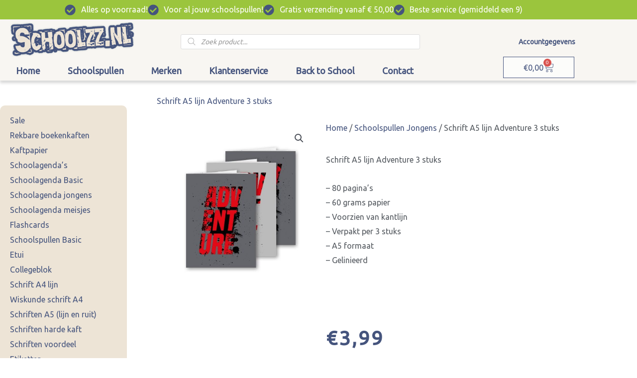

--- FILE ---
content_type: text/html; charset=UTF-8
request_url: https://schoolzz.nl/schoolspullen-jongens/schrift-a5-lijn-adventure-3-stuks/
body_size: 45621
content:
<!DOCTYPE html>
<html lang="nl-NL">
<head>
<meta charset="UTF-8">
<meta name="viewport" content="width=device-width, initial-scale=1">
	<link rel="profile" href="https://gmpg.org/xfn/11"> 
	<meta name='robots' content='index, follow, max-image-preview:large, max-snippet:-1, max-video-preview:-1' />

            <script data-no-defer="1" data-ezscrex="false" data-cfasync="false" data-pagespeed-no-defer data-cookieconsent="ignore">
                var ctPublicFunctions = {"_ajax_nonce":"a2d88c12af","_rest_nonce":"84385360a3","_ajax_url":"\/wp-admin\/admin-ajax.php","_rest_url":"https:\/\/schoolzz.nl\/wp-json\/","data__cookies_type":"native","data__ajax_type":"rest","data__bot_detector_enabled":"0","data__frontend_data_log_enabled":1,"cookiePrefix":"","wprocket_detected":true,"host_url":"schoolzz.nl","text__ee_click_to_select":"Klik om de hele gegevens te selecteren","text__ee_original_email":"De volledige tekst is","text__ee_got_it":"Duidelijk","text__ee_blocked":"Geblokkeerd","text__ee_cannot_connect":"Kan geen verbinding maken","text__ee_cannot_decode":"Kan e-mail niet decoderen. Onbekende reden","text__ee_email_decoder":"Cleantalk e-mail decoder","text__ee_wait_for_decoding":"De magie is onderweg!","text__ee_decoding_process":"Wacht een paar seconden terwijl we de contactgegevens decoderen."}
            </script>
        
            <script data-no-defer="1" data-ezscrex="false" data-cfasync="false" data-pagespeed-no-defer data-cookieconsent="ignore">
                var ctPublic = {"_ajax_nonce":"a2d88c12af","settings__forms__check_internal":"0","settings__forms__check_external":"0","settings__forms__force_protection":"0","settings__forms__search_test":"1","settings__forms__wc_add_to_cart":"0","settings__data__bot_detector_enabled":"0","settings__sfw__anti_crawler":0,"blog_home":"https:\/\/schoolzz.nl\/","pixel__setting":"3","pixel__enabled":true,"pixel__url":"https:\/\/moderate10-v4.cleantalk.org\/pixel\/8c9dcd10b06873e18c7f35dece8ef20a.gif","data__email_check_before_post":"1","data__email_check_exist_post":"0","data__cookies_type":"native","data__key_is_ok":true,"data__visible_fields_required":true,"wl_brandname":"Anti-Spam by CleanTalk","wl_brandname_short":"CleanTalk","ct_checkjs_key":"d25c25a4dcec787266b16d8d990d068b58f1c4d7aa583701722f02aaf2de151b","emailEncoderPassKey":"3c6af39e9c3643c270168659257ac4e9","bot_detector_forms_excluded":"W10=","advancedCacheExists":true,"varnishCacheExists":false,"wc_ajax_add_to_cart":true}
            </script>
        
	<!-- This site is optimized with the Yoast SEO plugin v26.8 - https://yoast.com/product/yoast-seo-wordpress/ -->
	<title>Schrift A5 lijn Adventure 3 stuks - Schoolzz voor al je schoolspullen!</title>
<link data-rocket-preload as="style" href="https://fonts.googleapis.com/css?family=Ubuntu%3A400%2C&#038;display=swap" rel="preload">
<link href="https://fonts.googleapis.com/css?family=Ubuntu%3A400%2C&#038;display=swap" media="print" onload="this.media=&#039;all&#039;" rel="stylesheet">
<noscript data-wpr-hosted-gf-parameters=""><link rel="stylesheet" href="https://fonts.googleapis.com/css?family=Ubuntu%3A400%2C&#038;display=swap"></noscript>
	<meta name="description" content="Schrift A5 lijn Adventure 3 stuks *Bekijk deze schriften en andere schoolspullen op Schoolzz.nl! *Bestel voor 15:30 zelfde dag verzonden!" />
	<link rel="canonical" href="https://schoolzz.nl/schoolspullen-jongens/schrift-a5-lijn-adventure-3-stuks/" />
	<meta property="og:locale" content="nl_NL" />
	<meta property="og:type" content="article" />
	<meta property="og:title" content="Studieagenda A5 zwart 2020-2021" />
	<meta property="og:description" content="Schrift A5 lijn Adventure 3 stuks *Bekijk deze schriften en andere schoolspullen op Schoolzz.nl! *Bestel voor 15:30 zelfde dag verzonden!" />
	<meta property="og:url" content="https://schoolzz.nl/schoolspullen-jongens/schrift-a5-lijn-adventure-3-stuks/" />
	<meta property="og:site_name" content="Schoolzz" />
	<meta property="article:publisher" content="https://www.facebook.com/Schoolzz" />
	<meta property="article:modified_time" content="2024-08-12T10:29:10+00:00" />
	<meta property="og:image" content="https://schoolzz.nl/wp-content/uploads/73574.jpg" />
	<meta property="og:image:width" content="450" />
	<meta property="og:image:height" content="450" />
	<meta property="og:image:type" content="image/jpeg" />
	<meta name="twitter:card" content="summary_large_image" />
	<meta name="twitter:title" content="Studieagenda A5 zwart 2020-2021" />
	<meta name="twitter:label1" content="Geschatte leestijd" />
	<meta name="twitter:data1" content="1 minuut" />
	<script type="application/ld+json" class="yoast-schema-graph">{"@context":"https://schema.org","@graph":[{"@type":"WebPage","@id":"https://schoolzz.nl/schoolspullen-jongens/schrift-a5-lijn-adventure-3-stuks/","url":"https://schoolzz.nl/schoolspullen-jongens/schrift-a5-lijn-adventure-3-stuks/","name":"Schrift A5 lijn Adventure 3 stuks - Schoolzz voor al je schoolspullen!","isPartOf":{"@id":"https://schoolzz.nl/#website"},"primaryImageOfPage":{"@id":"https://schoolzz.nl/schoolspullen-jongens/schrift-a5-lijn-adventure-3-stuks/#primaryimage"},"image":{"@id":"https://schoolzz.nl/schoolspullen-jongens/schrift-a5-lijn-adventure-3-stuks/#primaryimage"},"thumbnailUrl":"https://schoolzz.nl/wp-content/uploads/73574.jpg","datePublished":"2021-01-29T15:46:46+00:00","dateModified":"2024-08-12T10:29:10+00:00","description":"Schrift A5 lijn Adventure 3 stuks *Bekijk deze schriften en andere schoolspullen op Schoolzz.nl! *Bestel voor 15:30 zelfde dag verzonden!","breadcrumb":{"@id":"https://schoolzz.nl/schoolspullen-jongens/schrift-a5-lijn-adventure-3-stuks/#breadcrumb"},"inLanguage":"nl-NL","potentialAction":[{"@type":"ReadAction","target":["https://schoolzz.nl/schoolspullen-jongens/schrift-a5-lijn-adventure-3-stuks/"]}]},{"@type":"ImageObject","inLanguage":"nl-NL","@id":"https://schoolzz.nl/schoolspullen-jongens/schrift-a5-lijn-adventure-3-stuks/#primaryimage","url":"https://schoolzz.nl/wp-content/uploads/73574.jpg","contentUrl":"https://schoolzz.nl/wp-content/uploads/73574.jpg","width":450,"height":450,"caption":"Schrift A5 lijn Adventure 3 stuks"},{"@type":"BreadcrumbList","@id":"https://schoolzz.nl/schoolspullen-jongens/schrift-a5-lijn-adventure-3-stuks/#breadcrumb","itemListElement":[{"@type":"ListItem","position":1,"name":"Home","item":"https://schoolzz.nl/"},{"@type":"ListItem","position":2,"name":"Winkel","item":"https://schoolzz.nl/winkel/"},{"@type":"ListItem","position":3,"name":"Schrift A5 lijn Adventure 3 stuks"}]},{"@type":"WebSite","@id":"https://schoolzz.nl/#website","url":"https://schoolzz.nl/","name":"Schoolzz","description":"Dé webshop voor al je schoolspullen!","publisher":{"@id":"https://schoolzz.nl/#organization"},"potentialAction":[{"@type":"SearchAction","target":{"@type":"EntryPoint","urlTemplate":"https://schoolzz.nl/?s={search_term_string}"},"query-input":{"@type":"PropertyValueSpecification","valueRequired":true,"valueName":"search_term_string"}}],"inLanguage":"nl-NL"},{"@type":"Organization","@id":"https://schoolzz.nl/#organization","name":"Schoolzz","url":"https://schoolzz.nl/","logo":{"@type":"ImageObject","inLanguage":"nl-NL","@id":"https://schoolzz.nl/#/schema/logo/image/","url":"https://schoolzz.nl/wp-content/uploads/schoolzz-schoolspullen2.png","contentUrl":"https://schoolzz.nl/wp-content/uploads/schoolzz-schoolspullen2.png","width":325,"height":91,"caption":"Schoolzz"},"image":{"@id":"https://schoolzz.nl/#/schema/logo/image/"},"sameAs":["https://www.facebook.com/Schoolzz","https://www.instagram.com/schoolzznl/"]}]}</script>
	<!-- / Yoast SEO plugin. -->


<link rel='dns-prefetch' href='//checkout.buckaroo.nl' />
<link rel='dns-prefetch' href='//fonts.googleapis.com' />
<link href='https://fonts.gstatic.com' crossorigin rel='preconnect' />
<link rel="alternate" type="application/rss+xml" title="Schoolzz &raquo; feed" href="https://schoolzz.nl/feed/" />
<link rel="alternate" type="application/rss+xml" title="Schoolzz &raquo; reacties feed" href="https://schoolzz.nl/comments/feed/" />
<link rel="alternate" title="oEmbed (JSON)" type="application/json+oembed" href="https://schoolzz.nl/wp-json/oembed/1.0/embed?url=https%3A%2F%2Fschoolzz.nl%2Fschoolspullen-jongens%2Fschrift-a5-lijn-adventure-3-stuks%2F" />
<link rel="alternate" title="oEmbed (XML)" type="text/xml+oembed" href="https://schoolzz.nl/wp-json/oembed/1.0/embed?url=https%3A%2F%2Fschoolzz.nl%2Fschoolspullen-jongens%2Fschrift-a5-lijn-adventure-3-stuks%2F&#038;format=xml" />
<style id='wp-img-auto-sizes-contain-inline-css'>
img:is([sizes=auto i],[sizes^="auto," i]){contain-intrinsic-size:3000px 1500px}
/*# sourceURL=wp-img-auto-sizes-contain-inline-css */
</style>
<link rel='stylesheet' id='astra-theme-css-css' href='https://schoolzz.nl/wp-content/themes/astra/assets/css/minified/style.min.css?ver=4.12.1' media='all' />
<style id='astra-theme-css-inline-css'>
.ast-no-sidebar .entry-content .alignfull {margin-left: calc( -50vw + 50%);margin-right: calc( -50vw + 50%);max-width: 100vw;width: 100vw;}.ast-no-sidebar .entry-content .alignwide {margin-left: calc(-41vw + 50%);margin-right: calc(-41vw + 50%);max-width: unset;width: unset;}.ast-no-sidebar .entry-content .alignfull .alignfull,.ast-no-sidebar .entry-content .alignfull .alignwide,.ast-no-sidebar .entry-content .alignwide .alignfull,.ast-no-sidebar .entry-content .alignwide .alignwide,.ast-no-sidebar .entry-content .wp-block-column .alignfull,.ast-no-sidebar .entry-content .wp-block-column .alignwide{width: 100%;margin-left: auto;margin-right: auto;}.wp-block-gallery,.blocks-gallery-grid {margin: 0;}.wp-block-separator {max-width: 100px;}.wp-block-separator.is-style-wide,.wp-block-separator.is-style-dots {max-width: none;}.entry-content .has-2-columns .wp-block-column:first-child {padding-right: 10px;}.entry-content .has-2-columns .wp-block-column:last-child {padding-left: 10px;}@media (max-width: 782px) {.entry-content .wp-block-columns .wp-block-column {flex-basis: 100%;}.entry-content .has-2-columns .wp-block-column:first-child {padding-right: 0;}.entry-content .has-2-columns .wp-block-column:last-child {padding-left: 0;}}body .entry-content .wp-block-latest-posts {margin-left: 0;}body .entry-content .wp-block-latest-posts li {list-style: none;}.ast-no-sidebar .ast-container .entry-content .wp-block-latest-posts {margin-left: 0;}.ast-header-break-point .entry-content .alignwide {margin-left: auto;margin-right: auto;}.entry-content .blocks-gallery-item img {margin-bottom: auto;}.wp-block-pullquote {border-top: 4px solid #555d66;border-bottom: 4px solid #555d66;color: #40464d;}:root{--ast-post-nav-space:0;--ast-container-default-xlg-padding:6.67em;--ast-container-default-lg-padding:5.67em;--ast-container-default-slg-padding:4.34em;--ast-container-default-md-padding:3.34em;--ast-container-default-sm-padding:6.67em;--ast-container-default-xs-padding:2.4em;--ast-container-default-xxs-padding:1.4em;--ast-code-block-background:#EEEEEE;--ast-comment-inputs-background:#FAFAFA;--ast-normal-container-width:1200px;--ast-narrow-container-width:750px;--ast-blog-title-font-weight:normal;--ast-blog-meta-weight:inherit;--ast-global-color-primary:var(--ast-global-color-5);--ast-global-color-secondary:var(--ast-global-color-4);--ast-global-color-alternate-background:var(--ast-global-color-7);--ast-global-color-subtle-background:var(--ast-global-color-6);--ast-bg-style-guide:var( --ast-global-color-secondary,--ast-global-color-5 );--ast-shadow-style-guide:0px 0px 4px 0 #00000057;--ast-global-dark-bg-style:#fff;--ast-global-dark-lfs:#fbfbfb;--ast-widget-bg-color:#fafafa;--ast-wc-container-head-bg-color:#fbfbfb;--ast-title-layout-bg:#eeeeee;--ast-search-border-color:#e7e7e7;--ast-lifter-hover-bg:#e6e6e6;--ast-gallery-block-color:#000;--srfm-color-input-label:var(--ast-global-color-2);}html{font-size:100%;}a,.page-title{color:#45547d;}a:hover,a:focus{color:var(--ast-global-color-1);}body,button,input,select,textarea,.ast-button,.ast-custom-button{font-family:'Ubuntu',sans-serif;font-weight:400;font-size:16px;font-size:1rem;}blockquote{color:var(--ast-global-color-3);}.ast-site-identity .site-title a{color:var(--ast-global-color-2);}.site-title{font-size:35px;font-size:2.1875rem;display:block;}.site-header .site-description{font-size:15px;font-size:0.9375rem;display:none;}.entry-title{font-size:26px;font-size:1.625rem;}.archive .ast-article-post .ast-article-inner,.blog .ast-article-post .ast-article-inner,.archive .ast-article-post .ast-article-inner:hover,.blog .ast-article-post .ast-article-inner:hover{overflow:hidden;}h1,.entry-content :where(h1){font-size:40px;font-size:2.5rem;line-height:1.4em;}h2,.entry-content :where(h2){font-size:32px;font-size:2rem;line-height:1.3em;}h3,.entry-content :where(h3){font-size:26px;font-size:1.625rem;line-height:1.3em;}h4,.entry-content :where(h4){font-size:24px;font-size:1.5rem;line-height:1.2em;}h5,.entry-content :where(h5){font-size:20px;font-size:1.25rem;line-height:1.2em;}h6,.entry-content :where(h6){font-size:16px;font-size:1rem;line-height:1.25em;}::selection{background-color:#45547d;color:#ffffff;}body,h1,h2,h3,h4,h5,h6,.entry-title a,.entry-content :where(h1,h2,h3,h4,h5,h6){color:var(--ast-global-color-3);}.tagcloud a:hover,.tagcloud a:focus,.tagcloud a.current-item{color:#ffffff;border-color:#45547d;background-color:#45547d;}input:focus,input[type="text"]:focus,input[type="email"]:focus,input[type="url"]:focus,input[type="password"]:focus,input[type="reset"]:focus,input[type="search"]:focus,textarea:focus{border-color:#45547d;}input[type="radio"]:checked,input[type=reset],input[type="checkbox"]:checked,input[type="checkbox"]:hover:checked,input[type="checkbox"]:focus:checked,input[type=range]::-webkit-slider-thumb{border-color:#45547d;background-color:#45547d;box-shadow:none;}.site-footer a:hover + .post-count,.site-footer a:focus + .post-count{background:#45547d;border-color:#45547d;}.single .nav-links .nav-previous,.single .nav-links .nav-next{color:#45547d;}.entry-meta,.entry-meta *{line-height:1.45;color:#45547d;}.entry-meta a:not(.ast-button):hover,.entry-meta a:not(.ast-button):hover *,.entry-meta a:not(.ast-button):focus,.entry-meta a:not(.ast-button):focus *,.page-links > .page-link,.page-links .page-link:hover,.post-navigation a:hover{color:var(--ast-global-color-1);}#cat option,.secondary .calendar_wrap thead a,.secondary .calendar_wrap thead a:visited{color:#45547d;}.secondary .calendar_wrap #today,.ast-progress-val span{background:#45547d;}.secondary a:hover + .post-count,.secondary a:focus + .post-count{background:#45547d;border-color:#45547d;}.calendar_wrap #today > a{color:#ffffff;}.page-links .page-link,.single .post-navigation a{color:#45547d;}.ast-search-menu-icon .search-form button.search-submit{padding:0 4px;}.ast-search-menu-icon form.search-form{padding-right:0;}.ast-header-search .ast-search-menu-icon.ast-dropdown-active .search-form,.ast-header-search .ast-search-menu-icon.ast-dropdown-active .search-field:focus{transition:all 0.2s;}.search-form input.search-field:focus{outline:none;}.widget-title,.widget .wp-block-heading{font-size:22px;font-size:1.375rem;color:var(--ast-global-color-3);}.ast-search-menu-icon.slide-search a:focus-visible:focus-visible,.astra-search-icon:focus-visible,#close:focus-visible,a:focus-visible,.ast-menu-toggle:focus-visible,.site .skip-link:focus-visible,.wp-block-loginout input:focus-visible,.wp-block-search.wp-block-search__button-inside .wp-block-search__inside-wrapper,.ast-header-navigation-arrow:focus-visible,.woocommerce .wc-proceed-to-checkout > .checkout-button:focus-visible,.woocommerce .woocommerce-MyAccount-navigation ul li a:focus-visible,.ast-orders-table__row .ast-orders-table__cell:focus-visible,.woocommerce .woocommerce-order-details .order-again > .button:focus-visible,.woocommerce .woocommerce-message a.button.wc-forward:focus-visible,.woocommerce #minus_qty:focus-visible,.woocommerce #plus_qty:focus-visible,a#ast-apply-coupon:focus-visible,.woocommerce .woocommerce-info a:focus-visible,.woocommerce .astra-shop-summary-wrap a:focus-visible,.woocommerce a.wc-forward:focus-visible,#ast-apply-coupon:focus-visible,.woocommerce-js .woocommerce-mini-cart-item a.remove:focus-visible,#close:focus-visible,.button.search-submit:focus-visible,#search_submit:focus,.normal-search:focus-visible,.ast-header-account-wrap:focus-visible,.woocommerce .ast-on-card-button.ast-quick-view-trigger:focus,.astra-cart-drawer-close:focus,.ast-single-variation:focus,.ast-woocommerce-product-gallery__image:focus,.ast-button:focus,.woocommerce-product-gallery--with-images [data-controls="prev"]:focus-visible,.woocommerce-product-gallery--with-images [data-controls="next"]:focus-visible,.ast-builder-button-wrap:has(.ast-custom-button-link:focus),.ast-builder-button-wrap .ast-custom-button-link:focus{outline-style:dotted;outline-color:inherit;outline-width:thin;}input:focus,input[type="text"]:focus,input[type="email"]:focus,input[type="url"]:focus,input[type="password"]:focus,input[type="reset"]:focus,input[type="search"]:focus,input[type="number"]:focus,textarea:focus,.wp-block-search__input:focus,[data-section="section-header-mobile-trigger"] .ast-button-wrap .ast-mobile-menu-trigger-minimal:focus,.ast-mobile-popup-drawer.active .menu-toggle-close:focus,.woocommerce-ordering select.orderby:focus,#ast-scroll-top:focus,#coupon_code:focus,.woocommerce-page #comment:focus,.woocommerce #reviews #respond input#submit:focus,.woocommerce a.add_to_cart_button:focus,.woocommerce .button.single_add_to_cart_button:focus,.woocommerce .woocommerce-cart-form button:focus,.woocommerce .woocommerce-cart-form__cart-item .quantity .qty:focus,.woocommerce .woocommerce-billing-fields .woocommerce-billing-fields__field-wrapper .woocommerce-input-wrapper > .input-text:focus,.woocommerce #order_comments:focus,.woocommerce #place_order:focus,.woocommerce .woocommerce-address-fields .woocommerce-address-fields__field-wrapper .woocommerce-input-wrapper > .input-text:focus,.woocommerce .woocommerce-MyAccount-content form button:focus,.woocommerce .woocommerce-MyAccount-content .woocommerce-EditAccountForm .woocommerce-form-row .woocommerce-Input.input-text:focus,.woocommerce .ast-woocommerce-container .woocommerce-pagination ul.page-numbers li a:focus,body #content .woocommerce form .form-row .select2-container--default .select2-selection--single:focus,#ast-coupon-code:focus,.woocommerce.woocommerce-js .quantity input[type=number]:focus,.woocommerce-js .woocommerce-mini-cart-item .quantity input[type=number]:focus,.woocommerce p#ast-coupon-trigger:focus{border-style:dotted;border-color:inherit;border-width:thin;}input{outline:none;}.woocommerce-js input[type=text]:focus,.woocommerce-js input[type=email]:focus,.woocommerce-js textarea:focus,input[type=number]:focus,.comments-area textarea#comment:focus,.comments-area textarea#comment:active,.comments-area .ast-comment-formwrap input[type="text"]:focus,.comments-area .ast-comment-formwrap input[type="text"]:active{outline-style:unset;outline-color:inherit;outline-width:thin;}.main-header-menu .menu-link,.ast-header-custom-item a{color:var(--ast-global-color-3);}.main-header-menu .menu-item:hover > .menu-link,.main-header-menu .menu-item:hover > .ast-menu-toggle,.main-header-menu .ast-masthead-custom-menu-items a:hover,.main-header-menu .menu-item.focus > .menu-link,.main-header-menu .menu-item.focus > .ast-menu-toggle,.main-header-menu .current-menu-item > .menu-link,.main-header-menu .current-menu-ancestor > .menu-link,.main-header-menu .current-menu-item > .ast-menu-toggle,.main-header-menu .current-menu-ancestor > .ast-menu-toggle{color:#45547d;}.header-main-layout-3 .ast-main-header-bar-alignment{margin-right:auto;}.header-main-layout-2 .site-header-section-left .ast-site-identity{text-align:left;}.ast-logo-title-inline .site-logo-img{padding-right:1em;}.site-logo-img img{ transition:all 0.2s linear;}body .ast-oembed-container *{position:absolute;top:0;width:100%;height:100%;left:0;}body .wp-block-embed-pocket-casts .ast-oembed-container *{position:unset;}.ast-header-break-point .ast-mobile-menu-buttons-minimal.menu-toggle{background:transparent;color:#45547d;}.ast-header-break-point .ast-mobile-menu-buttons-outline.menu-toggle{background:transparent;border:1px solid #45547d;color:#45547d;}.ast-header-break-point .ast-mobile-menu-buttons-fill.menu-toggle{background:#45547d;color:#ffffff;}.ast-single-post-featured-section + article {margin-top: 2em;}.site-content .ast-single-post-featured-section img {width: 100%;overflow: hidden;object-fit: cover;}.site > .ast-single-related-posts-container {margin-top: 0;}@media (min-width: 922px) {.ast-desktop .ast-container--narrow {max-width: var(--ast-narrow-container-width);margin: 0 auto;}}.ast-page-builder-template .hentry {margin: 0;}.ast-page-builder-template .site-content > .ast-container {max-width: 100%;padding: 0;}.ast-page-builder-template .site .site-content #primary {padding: 0;margin: 0;}.ast-page-builder-template .no-results {text-align: center;margin: 4em auto;}.ast-page-builder-template .ast-pagination {padding: 2em;}.ast-page-builder-template .entry-header.ast-no-title.ast-no-thumbnail {margin-top: 0;}.ast-page-builder-template .entry-header.ast-header-without-markup {margin-top: 0;margin-bottom: 0;}.ast-page-builder-template .entry-header.ast-no-title.ast-no-meta {margin-bottom: 0;}.ast-page-builder-template.single .post-navigation {padding-bottom: 2em;}.ast-page-builder-template.single-post .site-content > .ast-container {max-width: 100%;}.ast-page-builder-template .entry-header {margin-top: 4em;margin-left: auto;margin-right: auto;padding-left: 20px;padding-right: 20px;}.single.ast-page-builder-template .entry-header {padding-left: 20px;padding-right: 20px;}.ast-page-builder-template .ast-archive-description {margin: 4em auto 0;padding-left: 20px;padding-right: 20px;}.ast-page-builder-template.ast-no-sidebar .entry-content .alignwide {margin-left: 0;margin-right: 0;}.footer-adv .footer-adv-overlay{border-top-style:solid;border-top-color:#7a7a7a;}@media( max-width: 420px ) {.single .nav-links .nav-previous,.single .nav-links .nav-next {width: 100%;text-align: center;}}.wp-block-buttons.aligncenter{justify-content:center;}@media (min-width:1200px){.wp-block-group .has-background{padding:20px;}}.wp-block-image.aligncenter{margin-left:auto;margin-right:auto;}.wp-block-table.aligncenter{margin-left:auto;margin-right:auto;}.wp-block-buttons .wp-block-button.is-style-outline .wp-block-button__link.wp-element-button,.ast-outline-button,.wp-block-uagb-buttons-child .uagb-buttons-repeater.ast-outline-button{border-color:#45547d;border-top-width:2px;border-right-width:2px;border-bottom-width:2px;border-left-width:2px;font-family:inherit;font-weight:inherit;font-size:16px;font-size:1rem;line-height:1em;}.wp-block-button.is-style-outline .wp-block-button__link:hover,.wp-block-buttons .wp-block-button.is-style-outline .wp-block-button__link:focus,.wp-block-buttons .wp-block-button.is-style-outline > .wp-block-button__link:not(.has-text-color):hover,.wp-block-buttons .wp-block-button.wp-block-button__link.is-style-outline:not(.has-text-color):hover,.ast-outline-button:hover,.ast-outline-button:focus,.wp-block-uagb-buttons-child .uagb-buttons-repeater.ast-outline-button:hover,.wp-block-uagb-buttons-child .uagb-buttons-repeater.ast-outline-button:focus{background-color:#9bc53d;}.wp-block-button .wp-block-button__link.wp-element-button.is-style-outline:not(.has-background),.wp-block-button.is-style-outline>.wp-block-button__link.wp-element-button:not(.has-background),.ast-outline-button{background-color:#45547d;}.entry-content[data-ast-blocks-layout] > figure{margin-bottom:1em;}.elementor-widget-container .elementor-loop-container .e-loop-item[data-elementor-type="loop-item"]{width:100%;}@media (max-width:921px){.ast-left-sidebar #content > .ast-container{display:flex;flex-direction:column-reverse;width:100%;}.ast-separate-container .ast-article-post,.ast-separate-container .ast-article-single{padding:1.5em 2.14em;}.ast-author-box img.avatar{margin:20px 0 0 0;}}@media (min-width:922px){.ast-separate-container.ast-right-sidebar #primary,.ast-separate-container.ast-left-sidebar #primary{border:0;}.search-no-results.ast-separate-container #primary{margin-bottom:4em;}}.elementor-widget-button .elementor-button{border-style:solid;text-decoration:none;border-top-width:0;border-right-width:0;border-left-width:0;border-bottom-width:0;}body .elementor-button.elementor-size-sm,body .elementor-button.elementor-size-xs,body .elementor-button.elementor-size-md,body .elementor-button.elementor-size-lg,body .elementor-button.elementor-size-xl,body .elementor-button{padding-top:10px;padding-right:40px;padding-bottom:10px;padding-left:40px;}.wp-block-button .wp-block-button__link{color:#ffffff;}.elementor-widget-button .elementor-button{font-size:16px;font-size:1rem;line-height:1em;text-transform:capitalize;}body .elementor-button.elementor-size-sm,body .elementor-button.elementor-size-xs,body .elementor-button.elementor-size-md,body .elementor-button.elementor-size-lg,body .elementor-button.elementor-size-xl,body .elementor-button{font-size:16px;font-size:1rem;}.wp-block-button .wp-block-button__link:hover,.wp-block-button .wp-block-button__link:focus{color:#ffffff;background-color:#9bc53d;border-color:#9bc53d;}.elementor-widget-heading h1.elementor-heading-title{line-height:1.4em;}.elementor-widget-heading h2.elementor-heading-title{line-height:1.3em;}.elementor-widget-heading h3.elementor-heading-title{line-height:1.3em;}.elementor-widget-heading h4.elementor-heading-title{line-height:1.2em;}.elementor-widget-heading h5.elementor-heading-title{line-height:1.2em;}.elementor-widget-heading h6.elementor-heading-title{line-height:1.25em;}.wp-block-button .wp-block-button__link{border-top-width:0;border-right-width:0;border-left-width:0;border-bottom-width:0;border-color:#45547d;background-color:#45547d;color:#ffffff;font-family:inherit;font-weight:inherit;line-height:1em;text-transform:capitalize;font-size:16px;font-size:1rem;padding-top:10px;padding-right:40px;padding-bottom:10px;padding-left:40px;}.menu-toggle,button,.ast-button,.ast-custom-button,.button,input#submit,input[type="button"],input[type="submit"],input[type="reset"]{border-style:solid;border-top-width:0;border-right-width:0;border-left-width:0;border-bottom-width:0;color:#ffffff;border-color:#45547d;background-color:#45547d;padding-top:10px;padding-right:40px;padding-bottom:10px;padding-left:40px;font-family:inherit;font-weight:inherit;font-size:16px;font-size:1rem;line-height:1em;text-transform:capitalize;}button:focus,.menu-toggle:hover,button:hover,.ast-button:hover,.ast-custom-button:hover .button:hover,.ast-custom-button:hover ,input[type=reset]:hover,input[type=reset]:focus,input#submit:hover,input#submit:focus,input[type="button"]:hover,input[type="button"]:focus,input[type="submit"]:hover,input[type="submit"]:focus{color:#ffffff;background-color:#9bc53d;border-color:#9bc53d;}@media (max-width:921px){.ast-mobile-header-stack .main-header-bar .ast-search-menu-icon{display:inline-block;}.ast-header-break-point.ast-header-custom-item-outside .ast-mobile-header-stack .main-header-bar .ast-search-icon{margin:0;}.ast-comment-avatar-wrap img{max-width:2.5em;}.ast-comment-meta{padding:0 1.8888em 1.3333em;}.ast-separate-container .ast-comment-list li.depth-1{padding:1.5em 2.14em;}.ast-separate-container .comment-respond{padding:2em 2.14em;}}@media (min-width:544px){.ast-container{max-width:100%;}}@media (max-width:544px){.ast-separate-container .ast-article-post,.ast-separate-container .ast-article-single,.ast-separate-container .comments-title,.ast-separate-container .ast-archive-description{padding:1.5em 1em;}.ast-separate-container #content .ast-container{padding-left:0.54em;padding-right:0.54em;}.ast-separate-container .ast-comment-list .bypostauthor{padding:.5em;}.ast-search-menu-icon.ast-dropdown-active .search-field{width:170px;}.site-branding img,.site-header .site-logo-img .custom-logo-link img{max-width:100%;}} #ast-mobile-header .ast-site-header-cart-li a{pointer-events:none;}.ast-no-sidebar.ast-separate-container .entry-content .alignfull {margin-left: -6.67em;margin-right: -6.67em;width: auto;}@media (max-width: 1200px) {.ast-no-sidebar.ast-separate-container .entry-content .alignfull {margin-left: -2.4em;margin-right: -2.4em;}}@media (max-width: 768px) {.ast-no-sidebar.ast-separate-container .entry-content .alignfull {margin-left: -2.14em;margin-right: -2.14em;}}@media (max-width: 544px) {.ast-no-sidebar.ast-separate-container .entry-content .alignfull {margin-left: -1em;margin-right: -1em;}}.ast-no-sidebar.ast-separate-container .entry-content .alignwide {margin-left: -20px;margin-right: -20px;}.ast-no-sidebar.ast-separate-container .entry-content .wp-block-column .alignfull,.ast-no-sidebar.ast-separate-container .entry-content .wp-block-column .alignwide {margin-left: auto;margin-right: auto;width: 100%;}@media (max-width:921px){.site-title{display:block;}.site-header .site-description{display:none;}h1,.entry-content :where(h1){font-size:30px;}h2,.entry-content :where(h2){font-size:25px;}h3,.entry-content :where(h3){font-size:20px;}}@media (max-width:544px){.site-title{display:block;}.site-header .site-description{display:none;}h1,.entry-content :where(h1){font-size:30px;}h2,.entry-content :where(h2){font-size:25px;}h3,.entry-content :where(h3){font-size:20px;}}@media (max-width:921px){html{font-size:91.2%;}}@media (max-width:544px){html{font-size:91.2%;}}@media (min-width:922px){.ast-container{max-width:1240px;}}@font-face {font-family: "Astra";src: url(https://schoolzz.nl/wp-content/themes/astra/assets/fonts/astra.woff) format("woff"),url(https://schoolzz.nl/wp-content/themes/astra/assets/fonts/astra.ttf) format("truetype"),url(https://schoolzz.nl/wp-content/themes/astra/assets/fonts/astra.svg#astra) format("svg");font-weight: normal;font-style: normal;font-display: fallback;}@media (max-width:921px) {.main-header-bar .main-header-bar-navigation{display:none;}}.ast-desktop .main-header-menu.submenu-with-border .sub-menu,.ast-desktop .main-header-menu.submenu-with-border .astra-full-megamenu-wrapper{border-color:#45547d;}.ast-desktop .main-header-menu.submenu-with-border .sub-menu{border-top-width:2px;border-style:solid;}.ast-desktop .main-header-menu.submenu-with-border .sub-menu .sub-menu{top:-2px;}.ast-desktop .main-header-menu.submenu-with-border .sub-menu .menu-link,.ast-desktop .main-header-menu.submenu-with-border .children .menu-link{border-bottom-width:0px;border-style:solid;border-color:#eaeaea;}@media (min-width:922px){.main-header-menu .sub-menu .menu-item.ast-left-align-sub-menu:hover > .sub-menu,.main-header-menu .sub-menu .menu-item.ast-left-align-sub-menu.focus > .sub-menu{margin-left:-0px;}}.ast-small-footer{border-top-style:solid;border-top-width:1px;border-top-color:#7a7a7a;}.ast-small-footer-wrap{text-align:center;}.site .comments-area{padding-bottom:3em;}.ast-header-break-point.ast-header-custom-item-inside .main-header-bar .main-header-bar-navigation .ast-search-icon {display: none;}.ast-header-break-point.ast-header-custom-item-inside .main-header-bar .ast-search-menu-icon .search-form {padding: 0;display: block;overflow: hidden;}.ast-header-break-point .ast-header-custom-item .widget:last-child {margin-bottom: 1em;}.ast-header-custom-item .widget {margin: 0.5em;display: inline-block;vertical-align: middle;}.ast-header-custom-item .widget p {margin-bottom: 0;}.ast-header-custom-item .widget li {width: auto;}.ast-header-custom-item-inside .button-custom-menu-item .menu-link {display: none;}.ast-header-custom-item-inside.ast-header-break-point .button-custom-menu-item .ast-custom-button-link {display: none;}.ast-header-custom-item-inside.ast-header-break-point .button-custom-menu-item .menu-link {display: block;}.ast-header-break-point.ast-header-custom-item-outside .main-header-bar .ast-search-icon {margin-right: 1em;}.ast-header-break-point.ast-header-custom-item-inside .main-header-bar .ast-search-menu-icon .search-field,.ast-header-break-point.ast-header-custom-item-inside .main-header-bar .ast-search-menu-icon.ast-inline-search .search-field {width: 100%;padding-right: 5.5em;}.ast-header-break-point.ast-header-custom-item-inside .main-header-bar .ast-search-menu-icon .search-submit {display: block;position: absolute;height: 100%;top: 0;right: 0;padding: 0 1em;border-radius: 0;}.ast-header-break-point .ast-header-custom-item .ast-masthead-custom-menu-items {padding-left: 20px;padding-right: 20px;margin-bottom: 1em;margin-top: 1em;}.ast-header-custom-item-inside.ast-header-break-point .button-custom-menu-item {padding-left: 0;padding-right: 0;margin-top: 0;margin-bottom: 0;}.astra-icon-down_arrow::after {content: "\e900";font-family: Astra;}.astra-icon-close::after {content: "\e5cd";font-family: Astra;}.astra-icon-drag_handle::after {content: "\e25d";font-family: Astra;}.astra-icon-format_align_justify::after {content: "\e235";font-family: Astra;}.astra-icon-menu::after {content: "\e5d2";font-family: Astra;}.astra-icon-reorder::after {content: "\e8fe";font-family: Astra;}.astra-icon-search::after {content: "\e8b6";font-family: Astra;}.astra-icon-zoom_in::after {content: "\e56b";font-family: Astra;}.astra-icon-check-circle::after {content: "\e901";font-family: Astra;}.astra-icon-shopping-cart::after {content: "\f07a";font-family: Astra;}.astra-icon-shopping-bag::after {content: "\f290";font-family: Astra;}.astra-icon-shopping-basket::after {content: "\f291";font-family: Astra;}.astra-icon-circle-o::after {content: "\e903";font-family: Astra;}.astra-icon-certificate::after {content: "\e902";font-family: Astra;}blockquote {padding: 1.2em;}:root .has-ast-global-color-0-color{color:var(--ast-global-color-0);}:root .has-ast-global-color-0-background-color{background-color:var(--ast-global-color-0);}:root .wp-block-button .has-ast-global-color-0-color{color:var(--ast-global-color-0);}:root .wp-block-button .has-ast-global-color-0-background-color{background-color:var(--ast-global-color-0);}:root .has-ast-global-color-1-color{color:var(--ast-global-color-1);}:root .has-ast-global-color-1-background-color{background-color:var(--ast-global-color-1);}:root .wp-block-button .has-ast-global-color-1-color{color:var(--ast-global-color-1);}:root .wp-block-button .has-ast-global-color-1-background-color{background-color:var(--ast-global-color-1);}:root .has-ast-global-color-2-color{color:var(--ast-global-color-2);}:root .has-ast-global-color-2-background-color{background-color:var(--ast-global-color-2);}:root .wp-block-button .has-ast-global-color-2-color{color:var(--ast-global-color-2);}:root .wp-block-button .has-ast-global-color-2-background-color{background-color:var(--ast-global-color-2);}:root .has-ast-global-color-3-color{color:var(--ast-global-color-3);}:root .has-ast-global-color-3-background-color{background-color:var(--ast-global-color-3);}:root .wp-block-button .has-ast-global-color-3-color{color:var(--ast-global-color-3);}:root .wp-block-button .has-ast-global-color-3-background-color{background-color:var(--ast-global-color-3);}:root .has-ast-global-color-4-color{color:var(--ast-global-color-4);}:root .has-ast-global-color-4-background-color{background-color:var(--ast-global-color-4);}:root .wp-block-button .has-ast-global-color-4-color{color:var(--ast-global-color-4);}:root .wp-block-button .has-ast-global-color-4-background-color{background-color:var(--ast-global-color-4);}:root .has-ast-global-color-5-color{color:var(--ast-global-color-5);}:root .has-ast-global-color-5-background-color{background-color:var(--ast-global-color-5);}:root .wp-block-button .has-ast-global-color-5-color{color:var(--ast-global-color-5);}:root .wp-block-button .has-ast-global-color-5-background-color{background-color:var(--ast-global-color-5);}:root .has-ast-global-color-6-color{color:var(--ast-global-color-6);}:root .has-ast-global-color-6-background-color{background-color:var(--ast-global-color-6);}:root .wp-block-button .has-ast-global-color-6-color{color:var(--ast-global-color-6);}:root .wp-block-button .has-ast-global-color-6-background-color{background-color:var(--ast-global-color-6);}:root .has-ast-global-color-7-color{color:var(--ast-global-color-7);}:root .has-ast-global-color-7-background-color{background-color:var(--ast-global-color-7);}:root .wp-block-button .has-ast-global-color-7-color{color:var(--ast-global-color-7);}:root .wp-block-button .has-ast-global-color-7-background-color{background-color:var(--ast-global-color-7);}:root .has-ast-global-color-8-color{color:var(--ast-global-color-8);}:root .has-ast-global-color-8-background-color{background-color:var(--ast-global-color-8);}:root .wp-block-button .has-ast-global-color-8-color{color:var(--ast-global-color-8);}:root .wp-block-button .has-ast-global-color-8-background-color{background-color:var(--ast-global-color-8);}:root{--ast-global-color-0:#0170B9;--ast-global-color-1:#3a3a3a;--ast-global-color-2:#3a3a3a;--ast-global-color-3:#4B4F58;--ast-global-color-4:#F5F5F5;--ast-global-color-5:#FFFFFF;--ast-global-color-6:#E5E5E5;--ast-global-color-7:#424242;--ast-global-color-8:#000000;}:root {--ast-border-color : #dddddd;}.ast-breadcrumbs .trail-browse,.ast-breadcrumbs .trail-items,.ast-breadcrumbs .trail-items li{display:inline-block;margin:0;padding:0;border:none;background:inherit;text-indent:0;text-decoration:none;}.ast-breadcrumbs .trail-browse{font-size:inherit;font-style:inherit;font-weight:inherit;color:inherit;}.ast-breadcrumbs .trail-items{list-style:none;}.trail-items li::after{padding:0 0.3em;content:"\00bb";}.trail-items li:last-of-type::after{display:none;}h1,h2,h3,h4,h5,h6,.entry-content :where(h1,h2,h3,h4,h5,h6){color:#45547d;}.elementor-posts-container [CLASS*="ast-width-"]{width:100%;}.elementor-template-full-width .ast-container{display:block;}.elementor-screen-only,.screen-reader-text,.screen-reader-text span,.ui-helper-hidden-accessible{top:0 !important;}@media (max-width:544px){.elementor-element .elementor-wc-products .woocommerce[class*="columns-"] ul.products li.product{width:auto;margin:0;}.elementor-element .woocommerce .woocommerce-result-count{float:none;}}.ast-header-break-point .main-header-bar{border-bottom-width:1px;}@media (min-width:922px){.main-header-bar{border-bottom-width:1px;}}.main-header-menu .menu-item, #astra-footer-menu .menu-item, .main-header-bar .ast-masthead-custom-menu-items{-js-display:flex;display:flex;-webkit-box-pack:center;-webkit-justify-content:center;-moz-box-pack:center;-ms-flex-pack:center;justify-content:center;-webkit-box-orient:vertical;-webkit-box-direction:normal;-webkit-flex-direction:column;-moz-box-orient:vertical;-moz-box-direction:normal;-ms-flex-direction:column;flex-direction:column;}.main-header-menu > .menu-item > .menu-link, #astra-footer-menu > .menu-item > .menu-link{height:100%;-webkit-box-align:center;-webkit-align-items:center;-moz-box-align:center;-ms-flex-align:center;align-items:center;-js-display:flex;display:flex;}.ast-primary-menu-disabled .main-header-bar .ast-masthead-custom-menu-items{flex:unset;}.main-header-menu .sub-menu .menu-item.menu-item-has-children > .menu-link:after{position:absolute;right:1em;top:50%;transform:translate(0,-50%) rotate(270deg);}.ast-header-break-point .main-header-bar .main-header-bar-navigation .page_item_has_children > .ast-menu-toggle::before, .ast-header-break-point .main-header-bar .main-header-bar-navigation .menu-item-has-children > .ast-menu-toggle::before, .ast-mobile-popup-drawer .main-header-bar-navigation .menu-item-has-children>.ast-menu-toggle::before, .ast-header-break-point .ast-mobile-header-wrap .main-header-bar-navigation .menu-item-has-children > .ast-menu-toggle::before{font-weight:bold;content:"\e900";font-family:Astra;text-decoration:inherit;display:inline-block;}.ast-header-break-point .main-navigation ul.sub-menu .menu-item .menu-link:before{content:"\e900";font-family:Astra;font-size:.65em;text-decoration:inherit;display:inline-block;transform:translate(0, -2px) rotateZ(270deg);margin-right:5px;}.widget_search .search-form:after{font-family:Astra;font-size:1.2em;font-weight:normal;content:"\e8b6";position:absolute;top:50%;right:15px;transform:translate(0, -50%);}.astra-search-icon::before{content:"\e8b6";font-family:Astra;font-style:normal;font-weight:normal;text-decoration:inherit;text-align:center;-webkit-font-smoothing:antialiased;-moz-osx-font-smoothing:grayscale;z-index:3;}.main-header-bar .main-header-bar-navigation .page_item_has_children > a:after, .main-header-bar .main-header-bar-navigation .menu-item-has-children > a:after, .menu-item-has-children .ast-header-navigation-arrow:after{content:"\e900";display:inline-block;font-family:Astra;font-size:.6rem;font-weight:bold;text-rendering:auto;-webkit-font-smoothing:antialiased;-moz-osx-font-smoothing:grayscale;margin-left:10px;line-height:normal;}.menu-item-has-children .sub-menu .ast-header-navigation-arrow:after{margin-left:0;}.ast-mobile-popup-drawer .main-header-bar-navigation .ast-submenu-expanded>.ast-menu-toggle::before{transform:rotateX(180deg);}.ast-header-break-point .main-header-bar-navigation .menu-item-has-children > .menu-link:after{display:none;}@media (min-width:922px){.ast-builder-menu .main-navigation > ul > li:last-child a{margin-right:0;}}.ast-separate-container .ast-article-inner{background-color:transparent;background-image:none;}.ast-separate-container .ast-article-post{background-color:var(--ast-global-color-5);}@media (max-width:921px){.ast-separate-container .ast-article-post{background-color:var(--ast-global-color-5);}}@media (max-width:544px){.ast-separate-container .ast-article-post{background-color:var(--ast-global-color-5);}}.ast-separate-container .ast-article-single:not(.ast-related-post), .woocommerce.ast-separate-container .ast-woocommerce-container, .ast-separate-container .error-404, .ast-separate-container .no-results, .single.ast-separate-container  .ast-author-meta, .ast-separate-container .related-posts-title-wrapper, .ast-separate-container .comments-count-wrapper, .ast-box-layout.ast-plain-container .site-content, .ast-padded-layout.ast-plain-container .site-content, .ast-separate-container .ast-archive-description, .ast-separate-container .comments-area .comment-respond, .ast-separate-container .comments-area .ast-comment-list li, .ast-separate-container .comments-area .comments-title{background-color:var(--ast-global-color-5);}@media (max-width:921px){.ast-separate-container .ast-article-single:not(.ast-related-post), .woocommerce.ast-separate-container .ast-woocommerce-container, .ast-separate-container .error-404, .ast-separate-container .no-results, .single.ast-separate-container  .ast-author-meta, .ast-separate-container .related-posts-title-wrapper, .ast-separate-container .comments-count-wrapper, .ast-box-layout.ast-plain-container .site-content, .ast-padded-layout.ast-plain-container .site-content, .ast-separate-container .ast-archive-description{background-color:var(--ast-global-color-5);}}@media (max-width:544px){.ast-separate-container .ast-article-single:not(.ast-related-post), .woocommerce.ast-separate-container .ast-woocommerce-container, .ast-separate-container .error-404, .ast-separate-container .no-results, .single.ast-separate-container  .ast-author-meta, .ast-separate-container .related-posts-title-wrapper, .ast-separate-container .comments-count-wrapper, .ast-box-layout.ast-plain-container .site-content, .ast-padded-layout.ast-plain-container .site-content, .ast-separate-container .ast-archive-description{background-color:var(--ast-global-color-5);}}.ast-separate-container.ast-two-container #secondary .widget{background-color:var(--ast-global-color-5);}@media (max-width:921px){.ast-separate-container.ast-two-container #secondary .widget{background-color:var(--ast-global-color-5);}}@media (max-width:544px){.ast-separate-container.ast-two-container #secondary .widget{background-color:var(--ast-global-color-5);}}:root{--e-global-color-astglobalcolor0:#0170B9;--e-global-color-astglobalcolor1:#3a3a3a;--e-global-color-astglobalcolor2:#3a3a3a;--e-global-color-astglobalcolor3:#4B4F58;--e-global-color-astglobalcolor4:#F5F5F5;--e-global-color-astglobalcolor5:#FFFFFF;--e-global-color-astglobalcolor6:#E5E5E5;--e-global-color-astglobalcolor7:#424242;--e-global-color-astglobalcolor8:#000000;}
/*# sourceURL=astra-theme-css-inline-css */
</style>

<style id='wp-emoji-styles-inline-css'>

	img.wp-smiley, img.emoji {
		display: inline !important;
		border: none !important;
		box-shadow: none !important;
		height: 1em !important;
		width: 1em !important;
		margin: 0 0.07em !important;
		vertical-align: -0.1em !important;
		background: none !important;
		padding: 0 !important;
	}
/*# sourceURL=wp-emoji-styles-inline-css */
</style>
<link rel='stylesheet' id='wp-block-library-css' href='https://schoolzz.nl/wp-includes/css/dist/block-library/style.min.css?ver=6.9' media='all' />
<style id='create-block-kiyoh-style-inline-css'>
.wp-block-create-block-kiyoh{width:190px}.wp-block-create-block-kiyoh .kiyoh-schema{clear:both;padding:0 10px}

/*# sourceURL=https://schoolzz.nl/wp-content/plugins/kiyoh-customerreview/build/style-index.css */
</style>
<style id='global-styles-inline-css'>
:root{--wp--preset--aspect-ratio--square: 1;--wp--preset--aspect-ratio--4-3: 4/3;--wp--preset--aspect-ratio--3-4: 3/4;--wp--preset--aspect-ratio--3-2: 3/2;--wp--preset--aspect-ratio--2-3: 2/3;--wp--preset--aspect-ratio--16-9: 16/9;--wp--preset--aspect-ratio--9-16: 9/16;--wp--preset--color--black: #000000;--wp--preset--color--cyan-bluish-gray: #abb8c3;--wp--preset--color--white: #ffffff;--wp--preset--color--pale-pink: #f78da7;--wp--preset--color--vivid-red: #cf2e2e;--wp--preset--color--luminous-vivid-orange: #ff6900;--wp--preset--color--luminous-vivid-amber: #fcb900;--wp--preset--color--light-green-cyan: #7bdcb5;--wp--preset--color--vivid-green-cyan: #00d084;--wp--preset--color--pale-cyan-blue: #8ed1fc;--wp--preset--color--vivid-cyan-blue: #0693e3;--wp--preset--color--vivid-purple: #9b51e0;--wp--preset--color--ast-global-color-0: var(--ast-global-color-0);--wp--preset--color--ast-global-color-1: var(--ast-global-color-1);--wp--preset--color--ast-global-color-2: var(--ast-global-color-2);--wp--preset--color--ast-global-color-3: var(--ast-global-color-3);--wp--preset--color--ast-global-color-4: var(--ast-global-color-4);--wp--preset--color--ast-global-color-5: var(--ast-global-color-5);--wp--preset--color--ast-global-color-6: var(--ast-global-color-6);--wp--preset--color--ast-global-color-7: var(--ast-global-color-7);--wp--preset--color--ast-global-color-8: var(--ast-global-color-8);--wp--preset--gradient--vivid-cyan-blue-to-vivid-purple: linear-gradient(135deg,rgb(6,147,227) 0%,rgb(155,81,224) 100%);--wp--preset--gradient--light-green-cyan-to-vivid-green-cyan: linear-gradient(135deg,rgb(122,220,180) 0%,rgb(0,208,130) 100%);--wp--preset--gradient--luminous-vivid-amber-to-luminous-vivid-orange: linear-gradient(135deg,rgb(252,185,0) 0%,rgb(255,105,0) 100%);--wp--preset--gradient--luminous-vivid-orange-to-vivid-red: linear-gradient(135deg,rgb(255,105,0) 0%,rgb(207,46,46) 100%);--wp--preset--gradient--very-light-gray-to-cyan-bluish-gray: linear-gradient(135deg,rgb(238,238,238) 0%,rgb(169,184,195) 100%);--wp--preset--gradient--cool-to-warm-spectrum: linear-gradient(135deg,rgb(74,234,220) 0%,rgb(151,120,209) 20%,rgb(207,42,186) 40%,rgb(238,44,130) 60%,rgb(251,105,98) 80%,rgb(254,248,76) 100%);--wp--preset--gradient--blush-light-purple: linear-gradient(135deg,rgb(255,206,236) 0%,rgb(152,150,240) 100%);--wp--preset--gradient--blush-bordeaux: linear-gradient(135deg,rgb(254,205,165) 0%,rgb(254,45,45) 50%,rgb(107,0,62) 100%);--wp--preset--gradient--luminous-dusk: linear-gradient(135deg,rgb(255,203,112) 0%,rgb(199,81,192) 50%,rgb(65,88,208) 100%);--wp--preset--gradient--pale-ocean: linear-gradient(135deg,rgb(255,245,203) 0%,rgb(182,227,212) 50%,rgb(51,167,181) 100%);--wp--preset--gradient--electric-grass: linear-gradient(135deg,rgb(202,248,128) 0%,rgb(113,206,126) 100%);--wp--preset--gradient--midnight: linear-gradient(135deg,rgb(2,3,129) 0%,rgb(40,116,252) 100%);--wp--preset--font-size--small: 13px;--wp--preset--font-size--medium: 20px;--wp--preset--font-size--large: 36px;--wp--preset--font-size--x-large: 42px;--wp--preset--spacing--20: 0.44rem;--wp--preset--spacing--30: 0.67rem;--wp--preset--spacing--40: 1rem;--wp--preset--spacing--50: 1.5rem;--wp--preset--spacing--60: 2.25rem;--wp--preset--spacing--70: 3.38rem;--wp--preset--spacing--80: 5.06rem;--wp--preset--shadow--natural: 6px 6px 9px rgba(0, 0, 0, 0.2);--wp--preset--shadow--deep: 12px 12px 50px rgba(0, 0, 0, 0.4);--wp--preset--shadow--sharp: 6px 6px 0px rgba(0, 0, 0, 0.2);--wp--preset--shadow--outlined: 6px 6px 0px -3px rgb(255, 255, 255), 6px 6px rgb(0, 0, 0);--wp--preset--shadow--crisp: 6px 6px 0px rgb(0, 0, 0);}:root { --wp--style--global--content-size: var(--wp--custom--ast-content-width-size);--wp--style--global--wide-size: var(--wp--custom--ast-wide-width-size); }:where(body) { margin: 0; }.wp-site-blocks > .alignleft { float: left; margin-right: 2em; }.wp-site-blocks > .alignright { float: right; margin-left: 2em; }.wp-site-blocks > .aligncenter { justify-content: center; margin-left: auto; margin-right: auto; }:where(.wp-site-blocks) > * { margin-block-start: 24px; margin-block-end: 0; }:where(.wp-site-blocks) > :first-child { margin-block-start: 0; }:where(.wp-site-blocks) > :last-child { margin-block-end: 0; }:root { --wp--style--block-gap: 24px; }:root :where(.is-layout-flow) > :first-child{margin-block-start: 0;}:root :where(.is-layout-flow) > :last-child{margin-block-end: 0;}:root :where(.is-layout-flow) > *{margin-block-start: 24px;margin-block-end: 0;}:root :where(.is-layout-constrained) > :first-child{margin-block-start: 0;}:root :where(.is-layout-constrained) > :last-child{margin-block-end: 0;}:root :where(.is-layout-constrained) > *{margin-block-start: 24px;margin-block-end: 0;}:root :where(.is-layout-flex){gap: 24px;}:root :where(.is-layout-grid){gap: 24px;}.is-layout-flow > .alignleft{float: left;margin-inline-start: 0;margin-inline-end: 2em;}.is-layout-flow > .alignright{float: right;margin-inline-start: 2em;margin-inline-end: 0;}.is-layout-flow > .aligncenter{margin-left: auto !important;margin-right: auto !important;}.is-layout-constrained > .alignleft{float: left;margin-inline-start: 0;margin-inline-end: 2em;}.is-layout-constrained > .alignright{float: right;margin-inline-start: 2em;margin-inline-end: 0;}.is-layout-constrained > .aligncenter{margin-left: auto !important;margin-right: auto !important;}.is-layout-constrained > :where(:not(.alignleft):not(.alignright):not(.alignfull)){max-width: var(--wp--style--global--content-size);margin-left: auto !important;margin-right: auto !important;}.is-layout-constrained > .alignwide{max-width: var(--wp--style--global--wide-size);}body .is-layout-flex{display: flex;}.is-layout-flex{flex-wrap: wrap;align-items: center;}.is-layout-flex > :is(*, div){margin: 0;}body .is-layout-grid{display: grid;}.is-layout-grid > :is(*, div){margin: 0;}body{padding-top: 0px;padding-right: 0px;padding-bottom: 0px;padding-left: 0px;}a:where(:not(.wp-element-button)){text-decoration: none;}:root :where(.wp-element-button, .wp-block-button__link){background-color: #32373c;border-width: 0;color: #fff;font-family: inherit;font-size: inherit;font-style: inherit;font-weight: inherit;letter-spacing: inherit;line-height: inherit;padding-top: calc(0.667em + 2px);padding-right: calc(1.333em + 2px);padding-bottom: calc(0.667em + 2px);padding-left: calc(1.333em + 2px);text-decoration: none;text-transform: inherit;}.has-black-color{color: var(--wp--preset--color--black) !important;}.has-cyan-bluish-gray-color{color: var(--wp--preset--color--cyan-bluish-gray) !important;}.has-white-color{color: var(--wp--preset--color--white) !important;}.has-pale-pink-color{color: var(--wp--preset--color--pale-pink) !important;}.has-vivid-red-color{color: var(--wp--preset--color--vivid-red) !important;}.has-luminous-vivid-orange-color{color: var(--wp--preset--color--luminous-vivid-orange) !important;}.has-luminous-vivid-amber-color{color: var(--wp--preset--color--luminous-vivid-amber) !important;}.has-light-green-cyan-color{color: var(--wp--preset--color--light-green-cyan) !important;}.has-vivid-green-cyan-color{color: var(--wp--preset--color--vivid-green-cyan) !important;}.has-pale-cyan-blue-color{color: var(--wp--preset--color--pale-cyan-blue) !important;}.has-vivid-cyan-blue-color{color: var(--wp--preset--color--vivid-cyan-blue) !important;}.has-vivid-purple-color{color: var(--wp--preset--color--vivid-purple) !important;}.has-ast-global-color-0-color{color: var(--wp--preset--color--ast-global-color-0) !important;}.has-ast-global-color-1-color{color: var(--wp--preset--color--ast-global-color-1) !important;}.has-ast-global-color-2-color{color: var(--wp--preset--color--ast-global-color-2) !important;}.has-ast-global-color-3-color{color: var(--wp--preset--color--ast-global-color-3) !important;}.has-ast-global-color-4-color{color: var(--wp--preset--color--ast-global-color-4) !important;}.has-ast-global-color-5-color{color: var(--wp--preset--color--ast-global-color-5) !important;}.has-ast-global-color-6-color{color: var(--wp--preset--color--ast-global-color-6) !important;}.has-ast-global-color-7-color{color: var(--wp--preset--color--ast-global-color-7) !important;}.has-ast-global-color-8-color{color: var(--wp--preset--color--ast-global-color-8) !important;}.has-black-background-color{background-color: var(--wp--preset--color--black) !important;}.has-cyan-bluish-gray-background-color{background-color: var(--wp--preset--color--cyan-bluish-gray) !important;}.has-white-background-color{background-color: var(--wp--preset--color--white) !important;}.has-pale-pink-background-color{background-color: var(--wp--preset--color--pale-pink) !important;}.has-vivid-red-background-color{background-color: var(--wp--preset--color--vivid-red) !important;}.has-luminous-vivid-orange-background-color{background-color: var(--wp--preset--color--luminous-vivid-orange) !important;}.has-luminous-vivid-amber-background-color{background-color: var(--wp--preset--color--luminous-vivid-amber) !important;}.has-light-green-cyan-background-color{background-color: var(--wp--preset--color--light-green-cyan) !important;}.has-vivid-green-cyan-background-color{background-color: var(--wp--preset--color--vivid-green-cyan) !important;}.has-pale-cyan-blue-background-color{background-color: var(--wp--preset--color--pale-cyan-blue) !important;}.has-vivid-cyan-blue-background-color{background-color: var(--wp--preset--color--vivid-cyan-blue) !important;}.has-vivid-purple-background-color{background-color: var(--wp--preset--color--vivid-purple) !important;}.has-ast-global-color-0-background-color{background-color: var(--wp--preset--color--ast-global-color-0) !important;}.has-ast-global-color-1-background-color{background-color: var(--wp--preset--color--ast-global-color-1) !important;}.has-ast-global-color-2-background-color{background-color: var(--wp--preset--color--ast-global-color-2) !important;}.has-ast-global-color-3-background-color{background-color: var(--wp--preset--color--ast-global-color-3) !important;}.has-ast-global-color-4-background-color{background-color: var(--wp--preset--color--ast-global-color-4) !important;}.has-ast-global-color-5-background-color{background-color: var(--wp--preset--color--ast-global-color-5) !important;}.has-ast-global-color-6-background-color{background-color: var(--wp--preset--color--ast-global-color-6) !important;}.has-ast-global-color-7-background-color{background-color: var(--wp--preset--color--ast-global-color-7) !important;}.has-ast-global-color-8-background-color{background-color: var(--wp--preset--color--ast-global-color-8) !important;}.has-black-border-color{border-color: var(--wp--preset--color--black) !important;}.has-cyan-bluish-gray-border-color{border-color: var(--wp--preset--color--cyan-bluish-gray) !important;}.has-white-border-color{border-color: var(--wp--preset--color--white) !important;}.has-pale-pink-border-color{border-color: var(--wp--preset--color--pale-pink) !important;}.has-vivid-red-border-color{border-color: var(--wp--preset--color--vivid-red) !important;}.has-luminous-vivid-orange-border-color{border-color: var(--wp--preset--color--luminous-vivid-orange) !important;}.has-luminous-vivid-amber-border-color{border-color: var(--wp--preset--color--luminous-vivid-amber) !important;}.has-light-green-cyan-border-color{border-color: var(--wp--preset--color--light-green-cyan) !important;}.has-vivid-green-cyan-border-color{border-color: var(--wp--preset--color--vivid-green-cyan) !important;}.has-pale-cyan-blue-border-color{border-color: var(--wp--preset--color--pale-cyan-blue) !important;}.has-vivid-cyan-blue-border-color{border-color: var(--wp--preset--color--vivid-cyan-blue) !important;}.has-vivid-purple-border-color{border-color: var(--wp--preset--color--vivid-purple) !important;}.has-ast-global-color-0-border-color{border-color: var(--wp--preset--color--ast-global-color-0) !important;}.has-ast-global-color-1-border-color{border-color: var(--wp--preset--color--ast-global-color-1) !important;}.has-ast-global-color-2-border-color{border-color: var(--wp--preset--color--ast-global-color-2) !important;}.has-ast-global-color-3-border-color{border-color: var(--wp--preset--color--ast-global-color-3) !important;}.has-ast-global-color-4-border-color{border-color: var(--wp--preset--color--ast-global-color-4) !important;}.has-ast-global-color-5-border-color{border-color: var(--wp--preset--color--ast-global-color-5) !important;}.has-ast-global-color-6-border-color{border-color: var(--wp--preset--color--ast-global-color-6) !important;}.has-ast-global-color-7-border-color{border-color: var(--wp--preset--color--ast-global-color-7) !important;}.has-ast-global-color-8-border-color{border-color: var(--wp--preset--color--ast-global-color-8) !important;}.has-vivid-cyan-blue-to-vivid-purple-gradient-background{background: var(--wp--preset--gradient--vivid-cyan-blue-to-vivid-purple) !important;}.has-light-green-cyan-to-vivid-green-cyan-gradient-background{background: var(--wp--preset--gradient--light-green-cyan-to-vivid-green-cyan) !important;}.has-luminous-vivid-amber-to-luminous-vivid-orange-gradient-background{background: var(--wp--preset--gradient--luminous-vivid-amber-to-luminous-vivid-orange) !important;}.has-luminous-vivid-orange-to-vivid-red-gradient-background{background: var(--wp--preset--gradient--luminous-vivid-orange-to-vivid-red) !important;}.has-very-light-gray-to-cyan-bluish-gray-gradient-background{background: var(--wp--preset--gradient--very-light-gray-to-cyan-bluish-gray) !important;}.has-cool-to-warm-spectrum-gradient-background{background: var(--wp--preset--gradient--cool-to-warm-spectrum) !important;}.has-blush-light-purple-gradient-background{background: var(--wp--preset--gradient--blush-light-purple) !important;}.has-blush-bordeaux-gradient-background{background: var(--wp--preset--gradient--blush-bordeaux) !important;}.has-luminous-dusk-gradient-background{background: var(--wp--preset--gradient--luminous-dusk) !important;}.has-pale-ocean-gradient-background{background: var(--wp--preset--gradient--pale-ocean) !important;}.has-electric-grass-gradient-background{background: var(--wp--preset--gradient--electric-grass) !important;}.has-midnight-gradient-background{background: var(--wp--preset--gradient--midnight) !important;}.has-small-font-size{font-size: var(--wp--preset--font-size--small) !important;}.has-medium-font-size{font-size: var(--wp--preset--font-size--medium) !important;}.has-large-font-size{font-size: var(--wp--preset--font-size--large) !important;}.has-x-large-font-size{font-size: var(--wp--preset--font-size--x-large) !important;}
:root :where(.wp-block-pullquote){font-size: 1.5em;line-height: 1.6;}
/*# sourceURL=global-styles-inline-css */
</style>
<link rel='stylesheet' id='cleantalk-public-css-css' href='https://schoolzz.nl/wp-content/cache/background-css/1/schoolzz.nl/wp-content/plugins/cleantalk-spam-protect/css/cleantalk-public.min.css?ver=6.71_1769082525&wpr_t=1769240477' media='all' />
<link rel='stylesheet' id='cleantalk-email-decoder-css-css' href='https://schoolzz.nl/wp-content/plugins/cleantalk-spam-protect/css/cleantalk-email-decoder.min.css?ver=6.71_1769082525' media='all' />
<link rel='stylesheet' id='photoswipe-css' href='https://schoolzz.nl/wp-content/cache/background-css/1/schoolzz.nl/wp-content/plugins/woocommerce/assets/css/photoswipe/photoswipe.min.css?ver=10.4.3&wpr_t=1769240477' media='all' />
<link rel='stylesheet' id='photoswipe-default-skin-css' href='https://schoolzz.nl/wp-content/cache/background-css/1/schoolzz.nl/wp-content/plugins/woocommerce/assets/css/photoswipe/default-skin/default-skin.min.css?ver=10.4.3&wpr_t=1769240477' media='all' />
<link rel='stylesheet' id='woocommerce-layout-css' href='https://schoolzz.nl/wp-content/themes/astra/assets/css/minified/compatibility/woocommerce/woocommerce-layout.min.css?ver=4.12.1' media='all' />
<link rel='stylesheet' id='woocommerce-smallscreen-css' href='https://schoolzz.nl/wp-content/themes/astra/assets/css/minified/compatibility/woocommerce/woocommerce-smallscreen.min.css?ver=4.12.1' media='only screen and (max-width: 921px)' />
<link data-minify="1" rel='stylesheet' id='woocommerce-general-css' href='https://schoolzz.nl/wp-content/cache/background-css/1/schoolzz.nl/wp-content/cache/min/1/wp-content/themes/astra/assets/css/minified/compatibility/woocommerce/woocommerce.min.css?ver=1769093462&wpr_t=1769240477' media='all' />
<style id='woocommerce-general-inline-css'>

					.woocommerce .woocommerce-result-count, .woocommerce-page .woocommerce-result-count {
						float: left;
					}

					.woocommerce .woocommerce-ordering {
						float: right;
						margin-bottom: 2.5em;
					}
				
					.woocommerce-js a.button, .woocommerce button.button, .woocommerce input.button, .woocommerce #respond input#submit {
						font-size: 100%;
						line-height: 1;
						text-decoration: none;
						overflow: visible;
						padding: 0.5em 0.75em;
						font-weight: 700;
						border-radius: 3px;
						color: $secondarytext;
						background-color: $secondary;
						border: 0;
					}
					.woocommerce-js a.button:hover, .woocommerce button.button:hover, .woocommerce input.button:hover, .woocommerce #respond input#submit:hover {
						background-color: #dad8da;
						background-image: none;
						color: #515151;
					}
				#customer_details h3:not(.elementor-widget-woocommerce-checkout-page h3){font-size:1.2rem;padding:20px 0 14px;margin:0 0 20px;border-bottom:1px solid var(--ast-border-color);font-weight:700;}form #order_review_heading:not(.elementor-widget-woocommerce-checkout-page #order_review_heading){border-width:2px 2px 0 2px;border-style:solid;font-size:1.2rem;margin:0;padding:1.5em 1.5em 1em;border-color:var(--ast-border-color);font-weight:700;}.woocommerce-Address h3, .cart-collaterals h2{font-size:1.2rem;padding:.7em 1em;}.woocommerce-cart .cart-collaterals .cart_totals>h2{font-weight:700;}form #order_review:not(.elementor-widget-woocommerce-checkout-page #order_review){padding:0 2em;border-width:0 2px 2px;border-style:solid;border-color:var(--ast-border-color);}ul#shipping_method li:not(.elementor-widget-woocommerce-cart #shipping_method li){margin:0;padding:0.25em 0 0.25em 22px;text-indent:-22px;list-style:none outside;}.woocommerce span.onsale, .wc-block-grid__product .wc-block-grid__product-onsale{background-color:#45547d;color:#ffffff;}.woocommerce-message, .woocommerce-info{border-top-color:#45547d;}.woocommerce-message::before,.woocommerce-info::before{color:#45547d;}.woocommerce ul.products li.product .price, .woocommerce div.product p.price, .woocommerce div.product span.price, .widget_layered_nav_filters ul li.chosen a, .woocommerce-page ul.products li.product .ast-woo-product-category, .wc-layered-nav-rating a{color:var(--ast-global-color-3);}.woocommerce nav.woocommerce-pagination ul,.woocommerce nav.woocommerce-pagination ul li{border-color:#45547d;}.woocommerce nav.woocommerce-pagination ul li a:focus, .woocommerce nav.woocommerce-pagination ul li a:hover, .woocommerce nav.woocommerce-pagination ul li span.current{background:#45547d;color:#ffffff;}.woocommerce-MyAccount-navigation-link.is-active a{color:var(--ast-global-color-1);}.woocommerce .widget_price_filter .ui-slider .ui-slider-range, .woocommerce .widget_price_filter .ui-slider .ui-slider-handle{background-color:#45547d;}.woocommerce .star-rating, .woocommerce .comment-form-rating .stars a, .woocommerce .star-rating::before{color:var(--ast-global-color-3);}.woocommerce div.product .woocommerce-tabs ul.tabs li.active:before,  .woocommerce div.ast-product-tabs-layout-vertical .woocommerce-tabs ul.tabs li:hover::before{background:#45547d;}.ast-site-header-cart a{color:var(--ast-global-color-3);}.ast-site-header-cart a:focus, .ast-site-header-cart a:hover, .ast-site-header-cart .current-menu-item a{color:#45547d;}.ast-cart-menu-wrap .count, .ast-cart-menu-wrap .count:after{border-color:#45547d;color:#45547d;}.ast-cart-menu-wrap:hover .count{color:#ffffff;background-color:#45547d;}.ast-site-header-cart .widget_shopping_cart .total .woocommerce-Price-amount{color:#45547d;}.woocommerce a.remove:hover, .ast-woocommerce-cart-menu .main-header-menu .woocommerce-custom-menu-item .menu-item:hover > .menu-link.remove:hover{color:#45547d;border-color:#45547d;background-color:#ffffff;}.ast-site-header-cart .widget_shopping_cart .buttons .button.checkout, .woocommerce .widget_shopping_cart .woocommerce-mini-cart__buttons .checkout.wc-forward{color:#ffffff;border-color:#9bc53d;background-color:#9bc53d;}.site-header .ast-site-header-cart-data .button.wc-forward, .site-header .ast-site-header-cart-data .button.wc-forward:hover{color:#ffffff;}.below-header-user-select .ast-site-header-cart .widget, .ast-above-header-section .ast-site-header-cart .widget a, .below-header-user-select .ast-site-header-cart .widget_shopping_cart a{color:var(--ast-global-color-3);}.below-header-user-select .ast-site-header-cart .widget_shopping_cart a:hover, .ast-above-header-section .ast-site-header-cart .widget_shopping_cart a:hover, .below-header-user-select .ast-site-header-cart .widget_shopping_cart a.remove:hover, .ast-above-header-section .ast-site-header-cart .widget_shopping_cart a.remove:hover{color:#45547d;}.woocommerce .woocommerce-cart-form button[name="update_cart"]:disabled{color:#ffffff;}.woocommerce #content table.cart .button[name="apply_coupon"], .woocommerce-page #content table.cart .button[name="apply_coupon"]{padding:10px 40px;}.woocommerce table.cart td.actions .button, .woocommerce #content table.cart td.actions .button, .woocommerce-page table.cart td.actions .button, .woocommerce-page #content table.cart td.actions .button{line-height:1;border-width:1px;border-style:solid;}.woocommerce ul.products li.product .button, .woocommerce-page ul.products li.product .button{line-height:1.3;}.woocommerce-js a.button, .woocommerce button.button, .woocommerce .woocommerce-message a.button, .woocommerce #respond input#submit.alt, .woocommerce-js a.button.alt, .woocommerce button.button.alt, .woocommerce input.button.alt, .woocommerce input.button,.woocommerce input.button:disabled, .woocommerce input.button:disabled[disabled], .woocommerce input.button:disabled:hover, .woocommerce input.button:disabled[disabled]:hover, .woocommerce #respond input#submit, .woocommerce button.button.alt.disabled, .wc-block-grid__products .wc-block-grid__product .wp-block-button__link, .wc-block-grid__product-onsale{color:#ffffff;border-color:#45547d;background-color:#45547d;}.woocommerce-js a.button:hover, .woocommerce button.button:hover, .woocommerce .woocommerce-message a.button:hover,.woocommerce #respond input#submit:hover,.woocommerce #respond input#submit.alt:hover, .woocommerce-js a.button.alt:hover, .woocommerce button.button.alt:hover, .woocommerce input.button.alt:hover, .woocommerce input.button:hover, .woocommerce button.button.alt.disabled:hover, .wc-block-grid__products .wc-block-grid__product .wp-block-button__link:hover{color:#ffffff;border-color:#9bc53d;background-color:#9bc53d;}.woocommerce-js a.button, .woocommerce button.button, .woocommerce .woocommerce-message a.button, .woocommerce #respond input#submit.alt, .woocommerce-js a.button.alt, .woocommerce button.button.alt, .woocommerce input.button.alt, .woocommerce input.button,.woocommerce-cart table.cart td.actions .button, .woocommerce form.checkout_coupon .button, .woocommerce #respond input#submit, .wc-block-grid__products .wc-block-grid__product .wp-block-button__link{padding-top:10px;padding-right:40px;padding-bottom:10px;padding-left:40px;}.woocommerce ul.products li.product a, .woocommerce-js a.button:hover, .woocommerce button.button:hover, .woocommerce input.button:hover, .woocommerce #respond input#submit:hover{text-decoration:none;}.woocommerce .up-sells h2, .woocommerce .related.products h2, .woocommerce .woocommerce-tabs h2{font-size:1.5rem;}.woocommerce h2, .woocommerce-account h2{font-size:1.625rem;}.woocommerce ul.product-categories > li ul li:before{content:"\e900";padding:0 5px 0 5px;display:inline-block;font-family:Astra;transform:rotate(-90deg);font-size:0.7rem;}.ast-site-header-cart i.astra-icon:before{font-family:Astra;}.ast-icon-shopping-cart:before{content:"\f07a";}.ast-icon-shopping-bag:before{content:"\f290";}.ast-icon-shopping-basket:before{content:"\f291";}.ast-icon-shopping-cart svg{height:.82em;}.ast-icon-shopping-bag svg{height:1em;width:1em;}.ast-icon-shopping-basket svg{height:1.15em;width:1.2em;}.ast-site-header-cart.ast-menu-cart-outline .ast-addon-cart-wrap, .ast-site-header-cart.ast-menu-cart-fill .ast-addon-cart-wrap {line-height:1;}.ast-site-header-cart.ast-menu-cart-fill i.astra-icon{ font-size:1.1em;}li.woocommerce-custom-menu-item .ast-site-header-cart i.astra-icon:after{ padding-left:2px;}.ast-hfb-header .ast-addon-cart-wrap{ padding:0.4em;}.ast-header-break-point.ast-header-custom-item-outside .ast-woo-header-cart-info-wrap{ display:none;}.ast-site-header-cart i.astra-icon:after{ background:#45547d;}@media (min-width:545px) and (max-width:921px){.woocommerce.tablet-columns-6 ul.products li.product, .woocommerce-page.tablet-columns-6 ul.products li.product{width:calc(16.66% - 16.66px);}.woocommerce.tablet-columns-5 ul.products li.product, .woocommerce-page.tablet-columns-5 ul.products li.product{width:calc(20% - 16px);}.woocommerce.tablet-columns-4 ul.products li.product, .woocommerce-page.tablet-columns-4 ul.products li.product{width:calc(25% - 15px);}.woocommerce.tablet-columns-3 ul.products li.product, .woocommerce-page.tablet-columns-3 ul.products li.product{width:calc(33.33% - 14px);}.woocommerce.tablet-columns-2 ul.products li.product, .woocommerce-page.tablet-columns-2 ul.products li.product{width:calc(50% - 10px);}.woocommerce.tablet-columns-1 ul.products li.product, .woocommerce-page.tablet-columns-1 ul.products li.product{width:100%;}.woocommerce div.product .related.products ul.products li.product{width:calc(33.33% - 14px);}}@media (min-width:545px) and (max-width:921px){.woocommerce[class*="columns-"].columns-3 > ul.products li.product, .woocommerce[class*="columns-"].columns-4 > ul.products li.product, .woocommerce[class*="columns-"].columns-5 > ul.products li.product, .woocommerce[class*="columns-"].columns-6 > ul.products li.product{width:calc(33.33% - 14px);margin-right:20px;}.woocommerce[class*="columns-"].columns-3 > ul.products li.product:nth-child(3n), .woocommerce[class*="columns-"].columns-4 > ul.products li.product:nth-child(3n), .woocommerce[class*="columns-"].columns-5 > ul.products li.product:nth-child(3n), .woocommerce[class*="columns-"].columns-6 > ul.products li.product:nth-child(3n){margin-right:0;clear:right;}.woocommerce[class*="columns-"].columns-3 > ul.products li.product:nth-child(3n+1), .woocommerce[class*="columns-"].columns-4 > ul.products li.product:nth-child(3n+1), .woocommerce[class*="columns-"].columns-5 > ul.products li.product:nth-child(3n+1), .woocommerce[class*="columns-"].columns-6 > ul.products li.product:nth-child(3n+1){clear:left;}.woocommerce[class*="columns-"] ul.products li.product:nth-child(n), .woocommerce-page[class*="columns-"] ul.products li.product:nth-child(n){margin-right:20px;clear:none;}.woocommerce.tablet-columns-2 ul.products li.product:nth-child(2n), .woocommerce-page.tablet-columns-2 ul.products li.product:nth-child(2n), .woocommerce.tablet-columns-3 ul.products li.product:nth-child(3n), .woocommerce-page.tablet-columns-3 ul.products li.product:nth-child(3n), .woocommerce.tablet-columns-4 ul.products li.product:nth-child(4n), .woocommerce-page.tablet-columns-4 ul.products li.product:nth-child(4n), .woocommerce.tablet-columns-5 ul.products li.product:nth-child(5n), .woocommerce-page.tablet-columns-5 ul.products li.product:nth-child(5n), .woocommerce.tablet-columns-6 ul.products li.product:nth-child(6n), .woocommerce-page.tablet-columns-6 ul.products li.product:nth-child(6n){margin-right:0;clear:right;}.woocommerce.tablet-columns-2 ul.products li.product:nth-child(2n+1), .woocommerce-page.tablet-columns-2 ul.products li.product:nth-child(2n+1), .woocommerce.tablet-columns-3 ul.products li.product:nth-child(3n+1), .woocommerce-page.tablet-columns-3 ul.products li.product:nth-child(3n+1), .woocommerce.tablet-columns-4 ul.products li.product:nth-child(4n+1), .woocommerce-page.tablet-columns-4 ul.products li.product:nth-child(4n+1), .woocommerce.tablet-columns-5 ul.products li.product:nth-child(5n+1), .woocommerce-page.tablet-columns-5 ul.products li.product:nth-child(5n+1), .woocommerce.tablet-columns-6 ul.products li.product:nth-child(6n+1), .woocommerce-page.tablet-columns-6 ul.products li.product:nth-child(6n+1){clear:left;}.woocommerce div.product .related.products ul.products li.product:nth-child(3n), .woocommerce-page.tablet-columns-1 .site-main ul.products li.product{margin-right:0;clear:right;}.woocommerce div.product .related.products ul.products li.product:nth-child(3n+1){clear:left;}}@media (min-width:922px){.woocommerce form.checkout_coupon{width:50%;}.woocommerce #reviews #comments{float:left;}.woocommerce #reviews #review_form_wrapper{float:right;}}@media (max-width:921px){.ast-header-break-point.ast-woocommerce-cart-menu .header-main-layout-1.ast-mobile-header-stack.ast-no-menu-items .ast-site-header-cart, .ast-header-break-point.ast-woocommerce-cart-menu .header-main-layout-3.ast-mobile-header-stack.ast-no-menu-items .ast-site-header-cart{padding-right:0;padding-left:0;}.ast-header-break-point.ast-woocommerce-cart-menu .header-main-layout-1.ast-mobile-header-stack .main-header-bar{text-align:center;}.ast-header-break-point.ast-woocommerce-cart-menu .header-main-layout-1.ast-mobile-header-stack .ast-site-header-cart, .ast-header-break-point.ast-woocommerce-cart-menu .header-main-layout-1.ast-mobile-header-stack .ast-mobile-menu-buttons{display:inline-block;}.ast-header-break-point.ast-woocommerce-cart-menu .header-main-layout-2.ast-mobile-header-inline .site-branding{flex:auto;}.ast-header-break-point.ast-woocommerce-cart-menu .header-main-layout-3.ast-mobile-header-stack .site-branding{flex:0 0 100%;}.ast-header-break-point.ast-woocommerce-cart-menu .header-main-layout-3.ast-mobile-header-stack .main-header-container{display:flex;justify-content:center;}.woocommerce-cart .woocommerce-shipping-calculator .button{width:100%;}.woocommerce div.product div.images, .woocommerce div.product div.summary, .woocommerce #content div.product div.images, .woocommerce #content div.product div.summary, .woocommerce-page div.product div.images, .woocommerce-page div.product div.summary, .woocommerce-page #content div.product div.images, .woocommerce-page #content div.product div.summary{float:none;width:100%;}.woocommerce-cart table.cart td.actions .ast-return-to-shop{display:block;text-align:center;margin-top:1em;}}@media (max-width:544px){.ast-separate-container .ast-woocommerce-container{padding:.54em 1em 1.33333em;}.woocommerce-message, .woocommerce-error, .woocommerce-info{display:flex;flex-wrap:wrap;}.woocommerce-message a.button, .woocommerce-error a.button, .woocommerce-info a.button{order:1;margin-top:.5em;}.woocommerce .woocommerce-ordering, .woocommerce-page .woocommerce-ordering{float:none;margin-bottom:2em;}.woocommerce table.cart td.actions .button, .woocommerce #content table.cart td.actions .button, .woocommerce-page table.cart td.actions .button, .woocommerce-page #content table.cart td.actions .button{padding-left:1em;padding-right:1em;}.woocommerce #content table.cart .button, .woocommerce-page #content table.cart .button{width:100%;}.woocommerce #content table.cart td.actions .coupon, .woocommerce-page #content table.cart td.actions .coupon{float:none;}.woocommerce #content table.cart td.actions .coupon .button, .woocommerce-page #content table.cart td.actions .coupon .button{flex:1;}.woocommerce #content div.product .woocommerce-tabs ul.tabs li a, .woocommerce-page #content div.product .woocommerce-tabs ul.tabs li a{display:block;}.woocommerce ul.products a.button, .woocommerce-page ul.products a.button{padding:0.5em 0.75em;}.woocommerce div.product .related.products ul.products li.product, .woocommerce.mobile-columns-2 ul.products li.product, .woocommerce-page.mobile-columns-2 ul.products li.product{width:calc(50% - 10px);}.woocommerce.mobile-columns-6 ul.products li.product, .woocommerce-page.mobile-columns-6 ul.products li.product{width:calc(16.66% - 16.66px);}.woocommerce.mobile-columns-5 ul.products li.product, .woocommerce-page.mobile-columns-5 ul.products li.product{width:calc(20% - 16px);}.woocommerce.mobile-columns-4 ul.products li.product, .woocommerce-page.mobile-columns-4 ul.products li.product{width:calc(25% - 15px);}.woocommerce.mobile-columns-3 ul.products li.product, .woocommerce-page.mobile-columns-3 ul.products li.product{width:calc(33.33% - 14px);}.woocommerce.mobile-columns-1 ul.products li.product, .woocommerce-page.mobile-columns-1 ul.products li.product{width:100%;}}@media (max-width:544px){.woocommerce ul.products a.button.loading::after, .woocommerce-page ul.products a.button.loading::after{display:inline-block;margin-left:5px;position:initial;}.woocommerce.mobile-columns-1 .site-main ul.products li.product:nth-child(n), .woocommerce-page.mobile-columns-1 .site-main ul.products li.product:nth-child(n){margin-right:0;}.woocommerce #content div.product .woocommerce-tabs ul.tabs li, .woocommerce-page #content div.product .woocommerce-tabs ul.tabs li{display:block;margin-right:0;}.woocommerce[class*="columns-"].columns-3 > ul.products li.product, .woocommerce[class*="columns-"].columns-4 > ul.products li.product, .woocommerce[class*="columns-"].columns-5 > ul.products li.product, .woocommerce[class*="columns-"].columns-6 > ul.products li.product{width:calc(50% - 10px);margin-right:20px;}.woocommerce[class*="columns-"] ul.products li.product:nth-child(n), .woocommerce-page[class*="columns-"] ul.products li.product:nth-child(n){margin-right:20px;clear:none;}.woocommerce-page[class*=columns-].columns-3>ul.products li.product:nth-child(2n), .woocommerce-page[class*=columns-].columns-4>ul.products li.product:nth-child(2n), .woocommerce-page[class*=columns-].columns-5>ul.products li.product:nth-child(2n), .woocommerce-page[class*=columns-].columns-6>ul.products li.product:nth-child(2n), .woocommerce[class*=columns-].columns-3>ul.products li.product:nth-child(2n), .woocommerce[class*=columns-].columns-4>ul.products li.product:nth-child(2n), .woocommerce[class*=columns-].columns-5>ul.products li.product:nth-child(2n), .woocommerce[class*=columns-].columns-6>ul.products li.product:nth-child(2n){margin-right:0;clear:right;}.woocommerce[class*="columns-"].columns-3 > ul.products li.product:nth-child(2n+1), .woocommerce[class*="columns-"].columns-4 > ul.products li.product:nth-child(2n+1), .woocommerce[class*="columns-"].columns-5 > ul.products li.product:nth-child(2n+1), .woocommerce[class*="columns-"].columns-6 > ul.products li.product:nth-child(2n+1){clear:left;}.woocommerce-page[class*=columns-] ul.products li.product:nth-child(n), .woocommerce[class*=columns-] ul.products li.product:nth-child(n){margin-right:20px;clear:none;}.woocommerce.mobile-columns-6 ul.products li.product:nth-child(6n), .woocommerce-page.mobile-columns-6 ul.products li.product:nth-child(6n), .woocommerce.mobile-columns-5 ul.products li.product:nth-child(5n), .woocommerce-page.mobile-columns-5 ul.products li.product:nth-child(5n), .woocommerce.mobile-columns-4 ul.products li.product:nth-child(4n), .woocommerce-page.mobile-columns-4 ul.products li.product:nth-child(4n), .woocommerce.mobile-columns-3 ul.products li.product:nth-child(3n), .woocommerce-page.mobile-columns-3 ul.products li.product:nth-child(3n), .woocommerce.mobile-columns-2 ul.products li.product:nth-child(2n), .woocommerce-page.mobile-columns-2 ul.products li.product:nth-child(2n), .woocommerce div.product .related.products ul.products li.product:nth-child(2n){margin-right:0;clear:right;}.woocommerce.mobile-columns-6 ul.products li.product:nth-child(6n+1), .woocommerce-page.mobile-columns-6 ul.products li.product:nth-child(6n+1), .woocommerce.mobile-columns-5 ul.products li.product:nth-child(5n+1), .woocommerce-page.mobile-columns-5 ul.products li.product:nth-child(5n+1), .woocommerce.mobile-columns-4 ul.products li.product:nth-child(4n+1), .woocommerce-page.mobile-columns-4 ul.products li.product:nth-child(4n+1), .woocommerce.mobile-columns-3 ul.products li.product:nth-child(3n+1), .woocommerce-page.mobile-columns-3 ul.products li.product:nth-child(3n+1), .woocommerce.mobile-columns-2 ul.products li.product:nth-child(2n+1), .woocommerce-page.mobile-columns-2 ul.products li.product:nth-child(2n+1), .woocommerce div.product .related.products ul.products li.product:nth-child(2n+1){clear:left;}}@media (min-width:922px){.woocommerce #content .ast-woocommerce-container div.product div.images, .woocommerce .ast-woocommerce-container div.product div.images, .woocommerce-page #content .ast-woocommerce-container div.product div.images, .woocommerce-page .ast-woocommerce-container div.product div.images{width:50%;}.woocommerce #content .ast-woocommerce-container div.product div.summary, .woocommerce .ast-woocommerce-container div.product div.summary, .woocommerce-page #content .ast-woocommerce-container div.product div.summary, .woocommerce-page .ast-woocommerce-container div.product div.summary{width:46%;}.woocommerce.woocommerce-checkout form #customer_details.col2-set .col-1, .woocommerce.woocommerce-checkout form #customer_details.col2-set .col-2, .woocommerce-page.woocommerce-checkout form #customer_details.col2-set .col-1, .woocommerce-page.woocommerce-checkout form #customer_details.col2-set .col-2{float:none;width:auto;}}@media (min-width:922px){.woocommerce.woocommerce-checkout form #customer_details.col2-set, .woocommerce-page.woocommerce-checkout form #customer_details.col2-set{width:55%;float:left;margin-right:4.347826087%;}.woocommerce.woocommerce-checkout form #order_review, .woocommerce.woocommerce-checkout form #order_review_heading, .woocommerce-page.woocommerce-checkout form #order_review, .woocommerce-page.woocommerce-checkout form #order_review_heading{width:40%;float:right;margin-right:0;clear:right;}}select, .select2-container .select2-selection--single{background-image:url("data:image/svg+xml,%3Csvg class='ast-arrow-svg' xmlns='http://www.w3.org/2000/svg' xmlns:xlink='http://www.w3.org/1999/xlink' version='1.1' x='0px' y='0px' width='26px' height='16.043px' fill='%234B4F58' viewBox='57 35.171 26 16.043' enable-background='new 57 35.171 26 16.043' xml:space='preserve' %3E%3Cpath d='M57.5,38.193l12.5,12.5l12.5-12.5l-2.5-2.5l-10,10l-10-10L57.5,38.193z'%3E%3C/path%3E%3C/svg%3E");background-size:.8em;background-repeat:no-repeat;background-position-x:calc( 100% - 10px );background-position-y:center;-webkit-appearance:none;-moz-appearance:none;padding-right:2em;}
						.woocommerce ul.products li.product.desktop-align-left, .woocommerce-page ul.products li.product.desktop-align-left {
							text-align: left;
						}
						.woocommerce ul.products li.product.desktop-align-left .star-rating,
						.woocommerce ul.products li.product.desktop-align-left .button,
						.woocommerce-page ul.products li.product.desktop-align-left .star-rating,
						.woocommerce-page ul.products li.product.desktop-align-left .button {
							margin-left: 0;
							margin-right: 0;
						}
					@media(max-width: 921px){
						.woocommerce ul.products li.product.tablet-align-left, .woocommerce-page ul.products li.product.tablet-align-left {
							text-align: left;
						}
						.woocommerce ul.products li.product.tablet-align-left .star-rating,
						.woocommerce ul.products li.product.tablet-align-left .button,
						.woocommerce-page ul.products li.product.tablet-align-left .star-rating,
						.woocommerce-page ul.products li.product.tablet-align-left .button {
							margin-left: 0;
							margin-right: 0;
						}
					}@media(max-width: 544px){
						.woocommerce ul.products li.product.mobile-align-left, .woocommerce-page ul.products li.product.mobile-align-left {
							text-align: left;
						}
						.woocommerce ul.products li.product.mobile-align-left .star-rating,
						.woocommerce ul.products li.product.mobile-align-left .button,
						.woocommerce-page ul.products li.product.mobile-align-left .star-rating,
						.woocommerce-page ul.products li.product.mobile-align-left .button {
							margin-left: 0;
							margin-right: 0;
						}
					}.ast-woo-active-filter-widget .wc-block-active-filters{display:flex;align-items:self-start;justify-content:space-between;}.ast-woo-active-filter-widget .wc-block-active-filters__clear-all{flex:none;margin-top:2px;}.woocommerce.woocommerce-checkout .elementor-widget-woocommerce-checkout-page #customer_details.col2-set, .woocommerce-page.woocommerce-checkout .elementor-widget-woocommerce-checkout-page #customer_details.col2-set{width:100%;}.woocommerce.woocommerce-checkout .elementor-widget-woocommerce-checkout-page #order_review, .woocommerce.woocommerce-checkout .elementor-widget-woocommerce-checkout-page #order_review_heading, .woocommerce-page.woocommerce-checkout .elementor-widget-woocommerce-checkout-page #order_review, .woocommerce-page.woocommerce-checkout .elementor-widget-woocommerce-checkout-page #order_review_heading{width:100%;float:inherit;}.elementor-widget-woocommerce-checkout-page .select2-container .select2-selection--single, .elementor-widget-woocommerce-cart .select2-container .select2-selection--single{padding:0;}.elementor-widget-woocommerce-checkout-page .woocommerce form .woocommerce-additional-fields, .elementor-widget-woocommerce-checkout-page .woocommerce form .shipping_address, .elementor-widget-woocommerce-my-account .woocommerce-MyAccount-navigation-link, .elementor-widget-woocommerce-cart .woocommerce a.remove{border:none;}.elementor-widget-woocommerce-cart .cart-collaterals .cart_totals > h2{background-color:inherit;border-bottom:0px;margin:0px;}.elementor-widget-woocommerce-cart .cart-collaterals .cart_totals{padding:0;border-color:inherit;border-radius:0;margin-bottom:0px;border-width:0px;}.elementor-widget-woocommerce-cart .woocommerce-cart-form .e-apply-coupon{line-height:initial;}.elementor-widget-woocommerce-my-account .woocommerce-MyAccount-content .woocommerce-Address-title h3{margin-bottom:var(--myaccount-section-title-spacing, 0px);}.elementor-widget-woocommerce-my-account .woocommerce-Addresses .woocommerce-Address-title, .elementor-widget-woocommerce-my-account table.shop_table thead, .elementor-widget-woocommerce-my-account .woocommerce-page table.shop_table thead, .elementor-widget-woocommerce-cart table.shop_table thead{background:inherit;}.elementor-widget-woocommerce-cart .e-apply-coupon, .elementor-widget-woocommerce-cart #coupon_code, .elementor-widget-woocommerce-checkout-page .e-apply-coupon, .elementor-widget-woocommerce-checkout-page #coupon_code{height:100%;}.elementor-widget-woocommerce-cart td.product-name dl.variation dt{font-weight:inherit;}.elementor-element.elementor-widget-woocommerce-checkout-page .e-checkout__container #customer_details .col-1{margin-bottom:0;}
/*# sourceURL=woocommerce-general-inline-css */
</style>
<style id='woocommerce-inline-inline-css'>
.woocommerce form .form-row .required { visibility: visible; }
/*# sourceURL=woocommerce-inline-inline-css */
</style>
<link data-minify="1" rel='stylesheet' id='buckaroo-custom-styles-css' href='https://schoolzz.nl/wp-content/cache/min/1/wp-content/plugins/wc-buckaroo-bpe-gateway/library/css/buckaroo-custom.css?ver=1769093462' media='all' />
<link data-minify="1" rel='stylesheet' id='yith_wcbm_badge_style-css' href='https://schoolzz.nl/wp-content/cache/min/1/wp-content/plugins/yith-woocommerce-badge-management-premium/assets/css/frontend.css?ver=1769093462' media='all' />
<style id='yith_wcbm_badge_style-inline-css'>
.yith-wcbm-badge.yith-wcbm-badge-css.yith-wcbm-badge-2306 {
				top: 1px; right: -5px; bottom: auto; left: auto;
				opacity: 100%;
				
				-ms-transform:  rotatey( 360deg ); 
				-webkit-transform:  rotatey( 360deg ); 
				transform:  rotatey( 360deg );
				margin: 0px 0px 0px 0px;
				padding: 0px 1px 2px 3px;
				
			}@media only screen and (max-width: 768px) {
							.yith-wcbm-badge.yith-wcbm-badge-css.yith-wcbm-badge-2306{ 
							-ms-transform:  rotatey( 360deg ) scale(0.5); -webkit-transform:  rotatey( 360deg ) scale(0.5); transform:  rotatey( 360deg ) scale(0.5);
							}
						}
				.yith-wcbm-badge.yith-wcbm-badge-css.yith-wcbm-badge-2308 {
				top: -2px; right: auto; bottom: auto; left: -7px;
				opacity: 100%;
				
				margin: 0px 0px 0px 0px;
				padding: 0px 1px 2px 3px;
				
			}
/*# sourceURL=yith_wcbm_badge_style-inline-css */
</style>
<link data-minify="1" rel='stylesheet' id='yith-gfont-open-sans-css' href='https://schoolzz.nl/wp-content/cache/min/1/wp-content/plugins/yith-woocommerce-badge-management-premium/assets/fonts/open-sans/style.css?ver=1769093462' media='all' />
<link rel='stylesheet' id='dgwt-wcas-style-css' href='https://schoolzz.nl/wp-content/cache/background-css/1/schoolzz.nl/wp-content/plugins/ajax-search-for-woocommerce/assets/css/style.min.css?ver=1.32.2&wpr_t=1769240477' media='all' />
<link rel='stylesheet' id='parent-style-css' href='https://schoolzz.nl/wp-content/themes/astra/style.css?ver=6.9' media='all' />
<link rel='stylesheet' id='child-style-css' href='https://schoolzz.nl/wp-content/themes/Schoolzz/style.css?ver=1.0' media='all' />
<link rel='stylesheet' id='elementor-frontend-css' href='https://schoolzz.nl/wp-content/plugins/elementor/assets/css/frontend.min.css?ver=3.34.2' media='all' />
<link rel='stylesheet' id='widget-icon-list-css' href='https://schoolzz.nl/wp-content/plugins/elementor/assets/css/widget-icon-list.min.css?ver=3.34.2' media='all' />
<link rel='stylesheet' id='widget-image-css' href='https://schoolzz.nl/wp-content/plugins/elementor/assets/css/widget-image.min.css?ver=3.34.2' media='all' />
<link rel='stylesheet' id='widget-nav-menu-css' href='https://schoolzz.nl/wp-content/plugins/elementor-pro/assets/css/widget-nav-menu.min.css?ver=3.34.1' media='all' />
<link rel='stylesheet' id='widget-woocommerce-menu-cart-css' href='https://schoolzz.nl/wp-content/plugins/elementor-pro/assets/css/widget-woocommerce-menu-cart.min.css?ver=3.34.1' media='all' />
<link rel='stylesheet' id='widget-heading-css' href='https://schoolzz.nl/wp-content/plugins/elementor/assets/css/widget-heading.min.css?ver=3.34.2' media='all' />
<link rel='stylesheet' id='widget-social-icons-css' href='https://schoolzz.nl/wp-content/plugins/elementor/assets/css/widget-social-icons.min.css?ver=3.34.2' media='all' />
<link rel='stylesheet' id='e-apple-webkit-css' href='https://schoolzz.nl/wp-content/plugins/elementor/assets/css/conditionals/apple-webkit.min.css?ver=3.34.2' media='all' />
<link rel='stylesheet' id='e-shapes-css' href='https://schoolzz.nl/wp-content/plugins/elementor/assets/css/conditionals/shapes.min.css?ver=3.34.2' media='all' />
<link rel='stylesheet' id='widget-woocommerce-product-images-css' href='https://schoolzz.nl/wp-content/plugins/elementor-pro/assets/css/widget-woocommerce-product-images.min.css?ver=3.34.1' media='all' />
<link rel='stylesheet' id='widget-woocommerce-product-price-css' href='https://schoolzz.nl/wp-content/plugins/elementor-pro/assets/css/widget-woocommerce-product-price.min.css?ver=3.34.1' media='all' />
<link rel='stylesheet' id='widget-woocommerce-product-add-to-cart-css' href='https://schoolzz.nl/wp-content/plugins/elementor-pro/assets/css/widget-woocommerce-product-add-to-cart.min.css?ver=3.34.1' media='all' />
<link rel='stylesheet' id='widget-woocommerce-product-meta-css' href='https://schoolzz.nl/wp-content/plugins/elementor-pro/assets/css/widget-woocommerce-product-meta.min.css?ver=3.34.1' media='all' />
<link rel='stylesheet' id='widget-woocommerce-products-css' href='https://schoolzz.nl/wp-content/plugins/elementor-pro/assets/css/widget-woocommerce-products.min.css?ver=3.34.1' media='all' />
<link rel='stylesheet' id='elementor-post-5519-css' href='https://schoolzz.nl/wp-content/uploads/elementor/css/post-5519.css?ver=1769093462' media='all' />
<link rel='stylesheet' id='elementor-post-13-css' href='https://schoolzz.nl/wp-content/uploads/elementor/css/post-13.css?ver=1769093462' media='all' />
<link rel='stylesheet' id='elementor-post-1954-css' href='https://schoolzz.nl/wp-content/uploads/elementor/css/post-1954.css?ver=1769093462' media='all' />
<link rel='stylesheet' id='elementor-post-2213-css' href='https://schoolzz.nl/wp-content/uploads/elementor/css/post-2213.css?ver=1769093462' media='all' />
<style id='rocket-lazyload-inline-css'>
.rll-youtube-player{position:relative;padding-bottom:56.23%;height:0;overflow:hidden;max-width:100%;}.rll-youtube-player:focus-within{outline: 2px solid currentColor;outline-offset: 5px;}.rll-youtube-player iframe{position:absolute;top:0;left:0;width:100%;height:100%;z-index:100;background:0 0}.rll-youtube-player img{bottom:0;display:block;left:0;margin:auto;max-width:100%;width:100%;position:absolute;right:0;top:0;border:none;height:auto;-webkit-transition:.4s all;-moz-transition:.4s all;transition:.4s all}.rll-youtube-player img:hover{-webkit-filter:brightness(75%)}.rll-youtube-player .play{height:100%;width:100%;left:0;top:0;position:absolute;background:var(--wpr-bg-45ee16a6-e624-4864-894a-b8c15e78d34e) no-repeat center;background-color: transparent !important;cursor:pointer;border:none;}.wp-embed-responsive .wp-has-aspect-ratio .rll-youtube-player{position:absolute;padding-bottom:0;width:100%;height:100%;top:0;bottom:0;left:0;right:0}
/*# sourceURL=rocket-lazyload-inline-css */
</style>
<link data-minify="1" rel='stylesheet' id='elementor-gf-local-roboto-css' href='https://schoolzz.nl/wp-content/cache/min/1/wp-content/uploads/elementor/google-fonts/css/roboto.css?ver=1769093462' media='all' />
<link data-minify="1" rel='stylesheet' id='elementor-gf-local-robotoslab-css' href='https://schoolzz.nl/wp-content/cache/min/1/wp-content/uploads/elementor/google-fonts/css/robotoslab.css?ver=1769093462' media='all' />
<script src="https://schoolzz.nl/wp-content/themes/astra/assets/js/minified/flexibility.min.js?ver=4.12.1" id="astra-flexibility-js"></script>
<script id="astra-flexibility-js-after">
typeof flexibility !== "undefined" && flexibility(document.documentElement);
//# sourceURL=astra-flexibility-js-after
</script>
<script src="https://schoolzz.nl/wp-content/plugins/cleantalk-spam-protect/js/apbct-public-bundle_gathering.min.js?ver=6.71_1769082525" id="apbct-public-bundle_gathering.min-js-js"></script>
<script src="https://schoolzz.nl/wp-includes/js/jquery/jquery.min.js?ver=3.7.1" id="jquery-core-js"></script>
<script src="https://schoolzz.nl/wp-includes/js/jquery/jquery-migrate.min.js?ver=3.4.1" id="jquery-migrate-js"></script>
<script src="https://schoolzz.nl/wp-content/plugins/woocommerce/assets/js/jquery-blockui/jquery.blockUI.min.js?ver=2.7.0-wc.10.4.3" id="wc-jquery-blockui-js" defer data-wp-strategy="defer"></script>
<script id="wc-add-to-cart-js-extra">
var wc_add_to_cart_params = {"ajax_url":"/wp-admin/admin-ajax.php","wc_ajax_url":"/?wc-ajax=%%endpoint%%","i18n_view_cart":"Bekijk winkelwagen","cart_url":"https://schoolzz.nl/winkelmand/","is_cart":"","cart_redirect_after_add":"no"};
//# sourceURL=wc-add-to-cart-js-extra
</script>
<script src="https://schoolzz.nl/wp-content/plugins/woocommerce/assets/js/frontend/add-to-cart.min.js?ver=10.4.3" id="wc-add-to-cart-js" defer data-wp-strategy="defer"></script>
<script src="https://schoolzz.nl/wp-content/plugins/woocommerce/assets/js/zoom/jquery.zoom.min.js?ver=1.7.21-wc.10.4.3" id="wc-zoom-js" defer data-wp-strategy="defer"></script>
<script src="https://schoolzz.nl/wp-content/plugins/woocommerce/assets/js/flexslider/jquery.flexslider.min.js?ver=2.7.2-wc.10.4.3" id="wc-flexslider-js" defer data-wp-strategy="defer"></script>
<script src="https://schoolzz.nl/wp-content/plugins/woocommerce/assets/js/photoswipe/photoswipe.min.js?ver=4.1.1-wc.10.4.3" id="wc-photoswipe-js" defer data-wp-strategy="defer"></script>
<script src="https://schoolzz.nl/wp-content/plugins/woocommerce/assets/js/photoswipe/photoswipe-ui-default.min.js?ver=4.1.1-wc.10.4.3" id="wc-photoswipe-ui-default-js" defer data-wp-strategy="defer"></script>
<script id="wc-single-product-js-extra">
var wc_single_product_params = {"i18n_required_rating_text":"Selecteer een waardering","i18n_rating_options":["1 van de 5 sterren","2 van de 5 sterren","3 van de 5 sterren","4 van de 5 sterren","5 van de 5 sterren"],"i18n_product_gallery_trigger_text":"Afbeeldinggalerij in volledig scherm bekijken","review_rating_required":"yes","flexslider":{"rtl":false,"animation":"slide","smoothHeight":true,"directionNav":false,"controlNav":"thumbnails","slideshow":false,"animationSpeed":500,"animationLoop":false,"allowOneSlide":false},"zoom_enabled":"1","zoom_options":[],"photoswipe_enabled":"1","photoswipe_options":{"shareEl":false,"closeOnScroll":false,"history":false,"hideAnimationDuration":0,"showAnimationDuration":0},"flexslider_enabled":"1"};
//# sourceURL=wc-single-product-js-extra
</script>
<script src="https://schoolzz.nl/wp-content/plugins/woocommerce/assets/js/frontend/single-product.min.js?ver=10.4.3" id="wc-single-product-js" defer data-wp-strategy="defer"></script>
<script src="https://schoolzz.nl/wp-content/plugins/woocommerce/assets/js/js-cookie/js.cookie.min.js?ver=2.1.4-wc.10.4.3" id="wc-js-cookie-js" defer data-wp-strategy="defer"></script>
<script id="woocommerce-js-extra">
var woocommerce_params = {"ajax_url":"/wp-admin/admin-ajax.php","wc_ajax_url":"/?wc-ajax=%%endpoint%%","i18n_password_show":"Wachtwoord weergeven","i18n_password_hide":"Wachtwoord verbergen"};
//# sourceURL=woocommerce-js-extra
</script>
<script src="https://schoolzz.nl/wp-content/plugins/woocommerce/assets/js/frontend/woocommerce.min.js?ver=10.4.3" id="woocommerce-js" defer data-wp-strategy="defer"></script>
<script id="buckaroo_sdk-js-extra">
var buckaroo_global = {"ajax_url":"https://schoolzz.nl/","idin_i18n":{"general_error":"Something went wrong while processing your identification.","bank_required":"You need to select your bank!"},"payByBankLogos":{"ABNANL2A":"https://schoolzz.nl/wp-content/plugins/wc-buckaroo-bpe-gateway//library/buckaroo_images/ideal/abnamro.svg","ASNBNL21":"https://schoolzz.nl/wp-content/plugins/wc-buckaroo-bpe-gateway//library/buckaroo_images/ideal/asnbank.svg","INGBNL2A":"https://schoolzz.nl/wp-content/plugins/wc-buckaroo-bpe-gateway//library/buckaroo_images/ideal/ing.svg","RABONL2U":"https://schoolzz.nl/wp-content/plugins/wc-buckaroo-bpe-gateway//library/buckaroo_images/ideal/rabobank.svg","SNSBNL2A":"https://schoolzz.nl/wp-content/plugins/wc-buckaroo-bpe-gateway//library/buckaroo_images/ideal/sns.svg","RBRBNL21":"https://schoolzz.nl/wp-content/plugins/wc-buckaroo-bpe-gateway//library/buckaroo_images/ideal/regiobank.svg","KNABNL2H":"https://schoolzz.nl/wp-content/plugins/wc-buckaroo-bpe-gateway//library/buckaroo_images/ideal/knab.svg","NTSBDEB1":"https://schoolzz.nl/wp-content/plugins/wc-buckaroo-bpe-gateway//library/buckaroo_images/ideal/n26.svg"},"creditCardIssuers":[{"servicename":"mastercard","displayname":"Mastercard"},{"servicename":"visa","displayname":"Visa"},{"servicename":"vpay","displayname":"Vpay"}],"locale":"nl_NL"};
//# sourceURL=buckaroo_sdk-js-extra
</script>
<script src="https://checkout.buckaroo.nl/api/buckaroosdk/script?ver=4.6.1" id="buckaroo_sdk-js"></script>
<link rel="https://api.w.org/" href="https://schoolzz.nl/wp-json/" /><link rel="alternate" title="JSON" type="application/json" href="https://schoolzz.nl/wp-json/wp/v2/product/3984" /><link rel="EditURI" type="application/rsd+xml" title="RSD" href="https://schoolzz.nl/xmlrpc.php?rsd" />
<meta name="generator" content="WordPress 6.9" />
<meta name="generator" content="WooCommerce 10.4.3" />
<link rel='shortlink' href='https://schoolzz.nl/?p=3984' />
<style id="woo-custom-stock-status" data-wcss-ver="1.6.6" >.woocommerce div.product .woo-custom-stock-status.in_stock_color { color: #9bc53d !important; font-size: inherit }.woo-custom-stock-status.in_stock_color { color: #9bc53d !important; font-size: inherit }.wc-block-components-product-badge{display:none!important;}ul .in_stock_color,ul.products .in_stock_color, li.wc-block-grid__product .in_stock_color { color: #9bc53d !important; font-size: inherit }.woocommerce-table__product-name .in_stock_color { color: #9bc53d !important; font-size: inherit }p.in_stock_color { color: #9bc53d !important; font-size: inherit }.woocommerce div.product .wc-block-components-product-price .woo-custom-stock-status{font-size:16px}.woocommerce div.product .woo-custom-stock-status.only_s_left_in_stock_color { color: #9bc53d !important; font-size: inherit }.woo-custom-stock-status.only_s_left_in_stock_color { color: #9bc53d !important; font-size: inherit }.wc-block-components-product-badge{display:none!important;}ul .only_s_left_in_stock_color,ul.products .only_s_left_in_stock_color, li.wc-block-grid__product .only_s_left_in_stock_color { color: #9bc53d !important; font-size: inherit }.woocommerce-table__product-name .only_s_left_in_stock_color { color: #9bc53d !important; font-size: inherit }p.only_s_left_in_stock_color { color: #9bc53d !important; font-size: inherit }.woocommerce div.product .wc-block-components-product-price .woo-custom-stock-status{font-size:16px}.woocommerce div.product .woo-custom-stock-status.can_be_backordered_color { color: #9bc53d !important; font-size: inherit }.woo-custom-stock-status.can_be_backordered_color { color: #9bc53d !important; font-size: inherit }.wc-block-components-product-badge{display:none!important;}ul .can_be_backordered_color,ul.products .can_be_backordered_color, li.wc-block-grid__product .can_be_backordered_color { color: #9bc53d !important; font-size: inherit }.woocommerce-table__product-name .can_be_backordered_color { color: #9bc53d !important; font-size: inherit }p.can_be_backordered_color { color: #9bc53d !important; font-size: inherit }.woocommerce div.product .wc-block-components-product-price .woo-custom-stock-status{font-size:16px}.woocommerce div.product .woo-custom-stock-status.s_in_stock_color { color: #9bc53d !important; font-size: inherit }.woo-custom-stock-status.s_in_stock_color { color: #9bc53d !important; font-size: inherit }.wc-block-components-product-badge{display:none!important;}ul .s_in_stock_color,ul.products .s_in_stock_color, li.wc-block-grid__product .s_in_stock_color { color: #9bc53d !important; font-size: inherit }.woocommerce-table__product-name .s_in_stock_color { color: #9bc53d !important; font-size: inherit }p.s_in_stock_color { color: #9bc53d !important; font-size: inherit }.woocommerce div.product .wc-block-components-product-price .woo-custom-stock-status{font-size:16px}.woocommerce div.product .woo-custom-stock-status.available_on_backorder_color { color: #9bc53d !important; font-size: inherit }.woo-custom-stock-status.available_on_backorder_color { color: #9bc53d !important; font-size: inherit }.wc-block-components-product-badge{display:none!important;}ul .available_on_backorder_color,ul.products .available_on_backorder_color, li.wc-block-grid__product .available_on_backorder_color { color: #9bc53d !important; font-size: inherit }.woocommerce-table__product-name .available_on_backorder_color { color: #9bc53d !important; font-size: inherit }p.available_on_backorder_color { color: #9bc53d !important; font-size: inherit }.woocommerce div.product .wc-block-components-product-price .woo-custom-stock-status{font-size:16px}.woocommerce div.product .woo-custom-stock-status.out_of_stock_color { color: #e40522 !important; font-size: inherit }.woo-custom-stock-status.out_of_stock_color { color: #e40522 !important; font-size: inherit }.wc-block-components-product-badge{display:none!important;}ul .out_of_stock_color,ul.products .out_of_stock_color, li.wc-block-grid__product .out_of_stock_color { color: #e40522 !important; font-size: inherit }.woocommerce-table__product-name .out_of_stock_color { color: #e40522 !important; font-size: inherit }p.out_of_stock_color { color: #e40522 !important; font-size: inherit }.woocommerce div.product .wc-block-components-product-price .woo-custom-stock-status{font-size:16px}.woocommerce div.product .woo-custom-stock-status.grouped_product_stock_status_color { color: #77a464 !important; font-size: inherit }.woo-custom-stock-status.grouped_product_stock_status_color { color: #77a464 !important; font-size: inherit }.wc-block-components-product-badge{display:none!important;}ul .grouped_product_stock_status_color,ul.products .grouped_product_stock_status_color, li.wc-block-grid__product .grouped_product_stock_status_color { color: #77a464 !important; font-size: inherit }.woocommerce-table__product-name .grouped_product_stock_status_color { color: #77a464 !important; font-size: inherit }p.grouped_product_stock_status_color { color: #77a464 !important; font-size: inherit }.woocommerce div.product .wc-block-components-product-price .woo-custom-stock-status{font-size:16px}.wd-product-stock.stock{display:none}.woocommerce-variation-price:not(:empty)+.woocommerce-variation-availability { margin-left: 0px; }.woocommerce-variation-price{
		        display:block!important}.woocommerce-variation-availability{
		        display:block!important}</style><!-- woo-custom-stock-status-color-css --><script></script><!-- woo-custom-stock-status-js -->		<style>
			.dgwt-wcas-ico-magnifier,.dgwt-wcas-ico-magnifier-handler{max-width:20px}.dgwt-wcas-search-wrapp{max-width:600px}		</style>
			<noscript><style>.woocommerce-product-gallery{ opacity: 1 !important; }</style></noscript>
	<meta name="generator" content="Elementor 3.34.2; features: e_font_icon_svg, additional_custom_breakpoints; settings: css_print_method-external, google_font-enabled, font_display-auto">
<!-- Google Tag Manager -->
<script>(function(w,d,s,l,i){w[l]=w[l]||[];w[l].push({'gtm.start':
new Date().getTime(),event:'gtm.js'});var f=d.getElementsByTagName(s)[0],
j=d.createElement(s),dl=l!='dataLayer'?'&l='+l:'';j.async=true;j.src=
'https://www.googletagmanager.com/gtm.js?id='+i+dl;f.parentNode.insertBefore(j,f);
})(window,document,'script','dataLayer','GTM-PC982FX8');</script>
<!-- End Google Tag Manager -->
<!-- Google tag (gtag.js) -->
<script async src="https://www.googletagmanager.com/gtag/js?id=AW-603473920"></script>
<script>
  window.dataLayer = window.dataLayer || [];
  function gtag(){dataLayer.push(arguments);}
  gtag('js', new Date());

  gtag('config', 'AW-603473920');
</script>

			<style>
				.e-con.e-parent:nth-of-type(n+4):not(.e-lazyloaded):not(.e-no-lazyload),
				.e-con.e-parent:nth-of-type(n+4):not(.e-lazyloaded):not(.e-no-lazyload) * {
					background-image: none !important;
				}
				@media screen and (max-height: 1024px) {
					.e-con.e-parent:nth-of-type(n+3):not(.e-lazyloaded):not(.e-no-lazyload),
					.e-con.e-parent:nth-of-type(n+3):not(.e-lazyloaded):not(.e-no-lazyload) * {
						background-image: none !important;
					}
				}
				@media screen and (max-height: 640px) {
					.e-con.e-parent:nth-of-type(n+2):not(.e-lazyloaded):not(.e-no-lazyload),
					.e-con.e-parent:nth-of-type(n+2):not(.e-lazyloaded):not(.e-no-lazyload) * {
						background-image: none !important;
					}
				}
			</style>
					<style id="wp-custom-css">
			/* woo button align */
ul.products li.product {
    clear: none !important;
}

/* side cart buttons */
.elementor-button.elementor-button--view-cart.elementor-size-md {
    font-size: 12px;
    border-radius: 2px;
    padding-top: 10px;
    padding-right: 30px;
    padding-bottom: 10px;
    padding-left: 30px;

}

.elementor-button.elementor-button--checkout.elementor-size-md {
    font-size: 12px;
    border-radius: 2px;
    padding-top: 10px;
    padding-right: 30px;
    padding-bottom: 10px;
    padding-left: 30px;
}

.dgwt-wcas-no-submit .dgwt-wcas-sf-wrapp input[type="search"].dgwt-wcas-search-input {
    padding: 5px 15px 5px 40px;
}

.dgwt-wcas-sf-wrapp input[type="search"].dgwt-wcas-search-input {
    height: 30px;
}		</style>
		<noscript><style id="rocket-lazyload-nojs-css">.rll-youtube-player, [data-lazy-src]{display:none !important;}</style></noscript><style id="wpr-lazyload-bg-container"></style><style id="wpr-lazyload-bg-exclusion"></style>
<noscript>
<style id="wpr-lazyload-bg-nostyle">.apbct-check_email_exist-load{--wpr-bg-02861a3c-8bbb-4afb-b507-b5bc6e228e81: url('https://schoolzz.nl/wp-content/plugins/cleantalk-spam-protect/css/images/checking_email.gif');}.apbct-check_email_exist-good_email{--wpr-bg-8a83bd76-85e5-4df4-bef2-f649c66759ea: url('https://schoolzz.nl/wp-content/plugins/cleantalk-spam-protect/css/images/good_email.svg');}.apbct-check_email_exist-bad_email{--wpr-bg-9980f002-6541-419b-bdfe-b12509fdea77: url('https://schoolzz.nl/wp-content/plugins/cleantalk-spam-protect/css/images/bad_email.svg');}button.pswp__button{--wpr-bg-fdae6808-6fb0-4150-86fa-86a612d50bad: url('https://schoolzz.nl/wp-content/plugins/woocommerce/assets/css/photoswipe/default-skin/default-skin.png');}.pswp__button,.pswp__button--arrow--left:before,.pswp__button--arrow--right:before{--wpr-bg-384c3275-63c4-4659-b04d-bbc7a98819e1: url('https://schoolzz.nl/wp-content/plugins/woocommerce/assets/css/photoswipe/default-skin/default-skin.png');}.pswp__preloader--active .pswp__preloader__icn{--wpr-bg-2adff6a9-657a-4755-a196-f7e47231dc60: url('https://schoolzz.nl/wp-content/plugins/woocommerce/assets/css/photoswipe/default-skin/preloader.gif');}.pswp--svg .pswp__button,.pswp--svg .pswp__button--arrow--left:before,.pswp--svg .pswp__button--arrow--right:before{--wpr-bg-ed0e40cf-d484-44dd-ba31-edec2bf2278c: url('https://schoolzz.nl/wp-content/plugins/woocommerce/assets/css/photoswipe/default-skin/default-skin.svg');}.woocommerce-js .blockUI.blockOverlay::before{--wpr-bg-43f3dbd4-5b5b-4384-8096-a1d6b686913a: url('https://schoolzz.nl/wp-content/plugins/woocommerce/assets/images/icons/loader.svg');}.woocommerce-js .loader::before{--wpr-bg-be892f6f-3299-45b8-86b8-698dbbf8801e: url('https://schoolzz.nl/wp-content/plugins/woocommerce/assets/images/icons/loader.svg');}button.pswp__button{--wpr-bg-0ff2f2a1-cda7-467e-8d64-c002801326b2: url('https://schoolzz.nl/wp-content/plugins/woocommerce/assets/css/photoswipe/default-skin/default-skin.png');}#add_payment_method #payment div.payment_box .wc-credit-card-form-card-cvc.visa,#add_payment_method #payment div.payment_box .wc-credit-card-form-card-expiry.visa,#add_payment_method #payment div.payment_box .wc-credit-card-form-card-number.visa,.woocommerce-cart #payment div.payment_box .wc-credit-card-form-card-cvc.visa,.woocommerce-cart #payment div.payment_box .wc-credit-card-form-card-expiry.visa,.woocommerce-cart #payment div.payment_box .wc-credit-card-form-card-number.visa,.woocommerce-checkout #payment div.payment_box .wc-credit-card-form-card-cvc.visa,.woocommerce-checkout #payment div.payment_box .wc-credit-card-form-card-expiry.visa,.woocommerce-checkout #payment div.payment_box .wc-credit-card-form-card-number.visa{--wpr-bg-0fe483d6-55e0-4333-9573-a200bc714b44: url('https://schoolzz.nl/wp-content/plugins/woocommerce/assets/images/icons/credit-cards/visa.svg');}#add_payment_method #payment div.payment_box .wc-credit-card-form-card-cvc.mastercard,#add_payment_method #payment div.payment_box .wc-credit-card-form-card-expiry.mastercard,#add_payment_method #payment div.payment_box .wc-credit-card-form-card-number.mastercard,.woocommerce-cart #payment div.payment_box .wc-credit-card-form-card-cvc.mastercard,.woocommerce-cart #payment div.payment_box .wc-credit-card-form-card-expiry.mastercard,.woocommerce-cart #payment div.payment_box .wc-credit-card-form-card-number.mastercard,.woocommerce-checkout #payment div.payment_box .wc-credit-card-form-card-cvc.mastercard,.woocommerce-checkout #payment div.payment_box .wc-credit-card-form-card-expiry.mastercard,.woocommerce-checkout #payment div.payment_box .wc-credit-card-form-card-number.mastercard{--wpr-bg-3559201f-8df7-4082-89b4-5aca3cb1f4f7: url('https://schoolzz.nl/wp-content/plugins/woocommerce/assets/images/icons/credit-cards/mastercard.svg');}#add_payment_method #payment div.payment_box .wc-credit-card-form-card-cvc.laser,#add_payment_method #payment div.payment_box .wc-credit-card-form-card-expiry.laser,#add_payment_method #payment div.payment_box .wc-credit-card-form-card-number.laser,.woocommerce-cart #payment div.payment_box .wc-credit-card-form-card-cvc.laser,.woocommerce-cart #payment div.payment_box .wc-credit-card-form-card-expiry.laser,.woocommerce-cart #payment div.payment_box .wc-credit-card-form-card-number.laser,.woocommerce-checkout #payment div.payment_box .wc-credit-card-form-card-cvc.laser,.woocommerce-checkout #payment div.payment_box .wc-credit-card-form-card-expiry.laser,.woocommerce-checkout #payment div.payment_box .wc-credit-card-form-card-number.laser{--wpr-bg-b9198631-3552-42bc-97dd-ce7e3e2ac423: url('https://schoolzz.nl/wp-content/plugins/woocommerce/assets/images/icons/credit-cards/laser.svg');}#add_payment_method #payment div.payment_box .wc-credit-card-form-card-cvc.dinersclub,#add_payment_method #payment div.payment_box .wc-credit-card-form-card-expiry.dinersclub,#add_payment_method #payment div.payment_box .wc-credit-card-form-card-number.dinersclub,.woocommerce-cart #payment div.payment_box .wc-credit-card-form-card-cvc.dinersclub,.woocommerce-cart #payment div.payment_box .wc-credit-card-form-card-expiry.dinersclub,.woocommerce-cart #payment div.payment_box .wc-credit-card-form-card-number.dinersclub,.woocommerce-checkout #payment div.payment_box .wc-credit-card-form-card-cvc.dinersclub,.woocommerce-checkout #payment div.payment_box .wc-credit-card-form-card-expiry.dinersclub,.woocommerce-checkout #payment div.payment_box .wc-credit-card-form-card-number.dinersclub{--wpr-bg-956f1b12-34f2-406d-a5e0-f15da044ad3f: url('https://schoolzz.nl/wp-content/plugins/woocommerce/assets/images/icons/credit-cards/diners.svg');}#add_payment_method #payment div.payment_box .wc-credit-card-form-card-cvc.maestro,#add_payment_method #payment div.payment_box .wc-credit-card-form-card-expiry.maestro,#add_payment_method #payment div.payment_box .wc-credit-card-form-card-number.maestro,.woocommerce-cart #payment div.payment_box .wc-credit-card-form-card-cvc.maestro,.woocommerce-cart #payment div.payment_box .wc-credit-card-form-card-expiry.maestro,.woocommerce-cart #payment div.payment_box .wc-credit-card-form-card-number.maestro,.woocommerce-checkout #payment div.payment_box .wc-credit-card-form-card-cvc.maestro,.woocommerce-checkout #payment div.payment_box .wc-credit-card-form-card-expiry.maestro,.woocommerce-checkout #payment div.payment_box .wc-credit-card-form-card-number.maestro{--wpr-bg-adbec8d1-5da5-4d8c-9de2-98a139383353: url('https://schoolzz.nl/wp-content/plugins/woocommerce/assets/images/icons/credit-cards/maestro.svg');}#add_payment_method #payment div.payment_box .wc-credit-card-form-card-cvc.jcb,#add_payment_method #payment div.payment_box .wc-credit-card-form-card-expiry.jcb,#add_payment_method #payment div.payment_box .wc-credit-card-form-card-number.jcb,.woocommerce-cart #payment div.payment_box .wc-credit-card-form-card-cvc.jcb,.woocommerce-cart #payment div.payment_box .wc-credit-card-form-card-expiry.jcb,.woocommerce-cart #payment div.payment_box .wc-credit-card-form-card-number.jcb,.woocommerce-checkout #payment div.payment_box .wc-credit-card-form-card-cvc.jcb,.woocommerce-checkout #payment div.payment_box .wc-credit-card-form-card-expiry.jcb,.woocommerce-checkout #payment div.payment_box .wc-credit-card-form-card-number.jcb{--wpr-bg-4c164f74-bf4f-44b0-a926-d4bcd1399ca6: url('https://schoolzz.nl/wp-content/plugins/woocommerce/assets/images/icons/credit-cards/jcb.svg');}#add_payment_method #payment div.payment_box .wc-credit-card-form-card-cvc.amex,#add_payment_method #payment div.payment_box .wc-credit-card-form-card-expiry.amex,#add_payment_method #payment div.payment_box .wc-credit-card-form-card-number.amex,.woocommerce-cart #payment div.payment_box .wc-credit-card-form-card-cvc.amex,.woocommerce-cart #payment div.payment_box .wc-credit-card-form-card-expiry.amex,.woocommerce-cart #payment div.payment_box .wc-credit-card-form-card-number.amex,.woocommerce-checkout #payment div.payment_box .wc-credit-card-form-card-cvc.amex,.woocommerce-checkout #payment div.payment_box .wc-credit-card-form-card-expiry.amex,.woocommerce-checkout #payment div.payment_box .wc-credit-card-form-card-number.amex{--wpr-bg-281dc2dd-8907-464e-a8e4-da4fae84273a: url('https://schoolzz.nl/wp-content/plugins/woocommerce/assets/images/icons/credit-cards/amex.svg');}#add_payment_method #payment div.payment_box .wc-credit-card-form-card-cvc.discover,#add_payment_method #payment div.payment_box .wc-credit-card-form-card-expiry.discover,#add_payment_method #payment div.payment_box .wc-credit-card-form-card-number.discover,.woocommerce-cart #payment div.payment_box .wc-credit-card-form-card-cvc.discover,.woocommerce-cart #payment div.payment_box .wc-credit-card-form-card-expiry.discover,.woocommerce-cart #payment div.payment_box .wc-credit-card-form-card-number.discover,.woocommerce-checkout #payment div.payment_box .wc-credit-card-form-card-cvc.discover,.woocommerce-checkout #payment div.payment_box .wc-credit-card-form-card-expiry.discover,.woocommerce-checkout #payment div.payment_box .wc-credit-card-form-card-number.discover{--wpr-bg-8885fe9a-c81e-49d2-89d7-b74c1fa351c6: url('https://schoolzz.nl/wp-content/plugins/woocommerce/assets/images/icons/credit-cards/discover.svg');}.dgwt-wcas-inner-preloader{--wpr-bg-5d2b16fb-d861-456d-b396-cc3cd0a8acf6: url('https://schoolzz.nl/wp-content/plugins/ajax-search-for-woocommerce/assets/img/preloader.gif');}.rll-youtube-player .play{--wpr-bg-45ee16a6-e624-4864-894a-b8c15e78d34e: url('https://schoolzz.nl/wp-content/plugins/wp-rocket/assets/img/youtube.png');}</style>
</noscript>
<script type="application/javascript">const rocket_pairs = [{"selector":".apbct-check_email_exist-load","style":".apbct-check_email_exist-load{--wpr-bg-02861a3c-8bbb-4afb-b507-b5bc6e228e81: url('https:\/\/schoolzz.nl\/wp-content\/plugins\/cleantalk-spam-protect\/css\/images\/checking_email.gif');}","hash":"02861a3c-8bbb-4afb-b507-b5bc6e228e81","url":"https:\/\/schoolzz.nl\/wp-content\/plugins\/cleantalk-spam-protect\/css\/images\/checking_email.gif"},{"selector":".apbct-check_email_exist-good_email","style":".apbct-check_email_exist-good_email{--wpr-bg-8a83bd76-85e5-4df4-bef2-f649c66759ea: url('https:\/\/schoolzz.nl\/wp-content\/plugins\/cleantalk-spam-protect\/css\/images\/good_email.svg');}","hash":"8a83bd76-85e5-4df4-bef2-f649c66759ea","url":"https:\/\/schoolzz.nl\/wp-content\/plugins\/cleantalk-spam-protect\/css\/images\/good_email.svg"},{"selector":".apbct-check_email_exist-bad_email","style":".apbct-check_email_exist-bad_email{--wpr-bg-9980f002-6541-419b-bdfe-b12509fdea77: url('https:\/\/schoolzz.nl\/wp-content\/plugins\/cleantalk-spam-protect\/css\/images\/bad_email.svg');}","hash":"9980f002-6541-419b-bdfe-b12509fdea77","url":"https:\/\/schoolzz.nl\/wp-content\/plugins\/cleantalk-spam-protect\/css\/images\/bad_email.svg"},{"selector":"button.pswp__button","style":"button.pswp__button{--wpr-bg-fdae6808-6fb0-4150-86fa-86a612d50bad: url('https:\/\/schoolzz.nl\/wp-content\/plugins\/woocommerce\/assets\/css\/photoswipe\/default-skin\/default-skin.png');}","hash":"fdae6808-6fb0-4150-86fa-86a612d50bad","url":"https:\/\/schoolzz.nl\/wp-content\/plugins\/woocommerce\/assets\/css\/photoswipe\/default-skin\/default-skin.png"},{"selector":".pswp__button,.pswp__button--arrow--left,.pswp__button--arrow--right","style":".pswp__button,.pswp__button--arrow--left:before,.pswp__button--arrow--right:before{--wpr-bg-384c3275-63c4-4659-b04d-bbc7a98819e1: url('https:\/\/schoolzz.nl\/wp-content\/plugins\/woocommerce\/assets\/css\/photoswipe\/default-skin\/default-skin.png');}","hash":"384c3275-63c4-4659-b04d-bbc7a98819e1","url":"https:\/\/schoolzz.nl\/wp-content\/plugins\/woocommerce\/assets\/css\/photoswipe\/default-skin\/default-skin.png"},{"selector":".pswp__preloader--active .pswp__preloader__icn","style":".pswp__preloader--active .pswp__preloader__icn{--wpr-bg-2adff6a9-657a-4755-a196-f7e47231dc60: url('https:\/\/schoolzz.nl\/wp-content\/plugins\/woocommerce\/assets\/css\/photoswipe\/default-skin\/preloader.gif');}","hash":"2adff6a9-657a-4755-a196-f7e47231dc60","url":"https:\/\/schoolzz.nl\/wp-content\/plugins\/woocommerce\/assets\/css\/photoswipe\/default-skin\/preloader.gif"},{"selector":".pswp--svg .pswp__button,.pswp--svg .pswp__button--arrow--left,.pswp--svg .pswp__button--arrow--right","style":".pswp--svg .pswp__button,.pswp--svg .pswp__button--arrow--left:before,.pswp--svg .pswp__button--arrow--right:before{--wpr-bg-ed0e40cf-d484-44dd-ba31-edec2bf2278c: url('https:\/\/schoolzz.nl\/wp-content\/plugins\/woocommerce\/assets\/css\/photoswipe\/default-skin\/default-skin.svg');}","hash":"ed0e40cf-d484-44dd-ba31-edec2bf2278c","url":"https:\/\/schoolzz.nl\/wp-content\/plugins\/woocommerce\/assets\/css\/photoswipe\/default-skin\/default-skin.svg"},{"selector":".woocommerce-js .blockUI.blockOverlay","style":".woocommerce-js .blockUI.blockOverlay::before{--wpr-bg-43f3dbd4-5b5b-4384-8096-a1d6b686913a: url('https:\/\/schoolzz.nl\/wp-content\/plugins\/woocommerce\/assets\/images\/icons\/loader.svg');}","hash":"43f3dbd4-5b5b-4384-8096-a1d6b686913a","url":"https:\/\/schoolzz.nl\/wp-content\/plugins\/woocommerce\/assets\/images\/icons\/loader.svg"},{"selector":".woocommerce-js .loader","style":".woocommerce-js .loader::before{--wpr-bg-be892f6f-3299-45b8-86b8-698dbbf8801e: url('https:\/\/schoolzz.nl\/wp-content\/plugins\/woocommerce\/assets\/images\/icons\/loader.svg');}","hash":"be892f6f-3299-45b8-86b8-698dbbf8801e","url":"https:\/\/schoolzz.nl\/wp-content\/plugins\/woocommerce\/assets\/images\/icons\/loader.svg"},{"selector":"button.pswp__button","style":"button.pswp__button{--wpr-bg-0ff2f2a1-cda7-467e-8d64-c002801326b2: url('https:\/\/schoolzz.nl\/wp-content\/plugins\/woocommerce\/assets\/css\/photoswipe\/default-skin\/default-skin.png');}","hash":"0ff2f2a1-cda7-467e-8d64-c002801326b2","url":"https:\/\/schoolzz.nl\/wp-content\/plugins\/woocommerce\/assets\/css\/photoswipe\/default-skin\/default-skin.png"},{"selector":"#add_payment_method #payment div.payment_box .wc-credit-card-form-card-cvc.visa,#add_payment_method #payment div.payment_box .wc-credit-card-form-card-expiry.visa,#add_payment_method #payment div.payment_box .wc-credit-card-form-card-number.visa,.woocommerce-cart #payment div.payment_box .wc-credit-card-form-card-cvc.visa,.woocommerce-cart #payment div.payment_box .wc-credit-card-form-card-expiry.visa,.woocommerce-cart #payment div.payment_box .wc-credit-card-form-card-number.visa,.woocommerce-checkout #payment div.payment_box .wc-credit-card-form-card-cvc.visa,.woocommerce-checkout #payment div.payment_box .wc-credit-card-form-card-expiry.visa,.woocommerce-checkout #payment div.payment_box .wc-credit-card-form-card-number.visa","style":"#add_payment_method #payment div.payment_box .wc-credit-card-form-card-cvc.visa,#add_payment_method #payment div.payment_box .wc-credit-card-form-card-expiry.visa,#add_payment_method #payment div.payment_box .wc-credit-card-form-card-number.visa,.woocommerce-cart #payment div.payment_box .wc-credit-card-form-card-cvc.visa,.woocommerce-cart #payment div.payment_box .wc-credit-card-form-card-expiry.visa,.woocommerce-cart #payment div.payment_box .wc-credit-card-form-card-number.visa,.woocommerce-checkout #payment div.payment_box .wc-credit-card-form-card-cvc.visa,.woocommerce-checkout #payment div.payment_box .wc-credit-card-form-card-expiry.visa,.woocommerce-checkout #payment div.payment_box .wc-credit-card-form-card-number.visa{--wpr-bg-0fe483d6-55e0-4333-9573-a200bc714b44: url('https:\/\/schoolzz.nl\/wp-content\/plugins\/woocommerce\/assets\/images\/icons\/credit-cards\/visa.svg');}","hash":"0fe483d6-55e0-4333-9573-a200bc714b44","url":"https:\/\/schoolzz.nl\/wp-content\/plugins\/woocommerce\/assets\/images\/icons\/credit-cards\/visa.svg"},{"selector":"#add_payment_method #payment div.payment_box .wc-credit-card-form-card-cvc.mastercard,#add_payment_method #payment div.payment_box .wc-credit-card-form-card-expiry.mastercard,#add_payment_method #payment div.payment_box .wc-credit-card-form-card-number.mastercard,.woocommerce-cart #payment div.payment_box .wc-credit-card-form-card-cvc.mastercard,.woocommerce-cart #payment div.payment_box .wc-credit-card-form-card-expiry.mastercard,.woocommerce-cart #payment div.payment_box .wc-credit-card-form-card-number.mastercard,.woocommerce-checkout #payment div.payment_box .wc-credit-card-form-card-cvc.mastercard,.woocommerce-checkout #payment div.payment_box .wc-credit-card-form-card-expiry.mastercard,.woocommerce-checkout #payment div.payment_box .wc-credit-card-form-card-number.mastercard","style":"#add_payment_method #payment div.payment_box .wc-credit-card-form-card-cvc.mastercard,#add_payment_method #payment div.payment_box .wc-credit-card-form-card-expiry.mastercard,#add_payment_method #payment div.payment_box .wc-credit-card-form-card-number.mastercard,.woocommerce-cart #payment div.payment_box .wc-credit-card-form-card-cvc.mastercard,.woocommerce-cart #payment div.payment_box .wc-credit-card-form-card-expiry.mastercard,.woocommerce-cart #payment div.payment_box .wc-credit-card-form-card-number.mastercard,.woocommerce-checkout #payment div.payment_box .wc-credit-card-form-card-cvc.mastercard,.woocommerce-checkout #payment div.payment_box .wc-credit-card-form-card-expiry.mastercard,.woocommerce-checkout #payment div.payment_box .wc-credit-card-form-card-number.mastercard{--wpr-bg-3559201f-8df7-4082-89b4-5aca3cb1f4f7: url('https:\/\/schoolzz.nl\/wp-content\/plugins\/woocommerce\/assets\/images\/icons\/credit-cards\/mastercard.svg');}","hash":"3559201f-8df7-4082-89b4-5aca3cb1f4f7","url":"https:\/\/schoolzz.nl\/wp-content\/plugins\/woocommerce\/assets\/images\/icons\/credit-cards\/mastercard.svg"},{"selector":"#add_payment_method #payment div.payment_box .wc-credit-card-form-card-cvc.laser,#add_payment_method #payment div.payment_box .wc-credit-card-form-card-expiry.laser,#add_payment_method #payment div.payment_box .wc-credit-card-form-card-number.laser,.woocommerce-cart #payment div.payment_box .wc-credit-card-form-card-cvc.laser,.woocommerce-cart #payment div.payment_box .wc-credit-card-form-card-expiry.laser,.woocommerce-cart #payment div.payment_box .wc-credit-card-form-card-number.laser,.woocommerce-checkout #payment div.payment_box .wc-credit-card-form-card-cvc.laser,.woocommerce-checkout #payment div.payment_box .wc-credit-card-form-card-expiry.laser,.woocommerce-checkout #payment div.payment_box .wc-credit-card-form-card-number.laser","style":"#add_payment_method #payment div.payment_box .wc-credit-card-form-card-cvc.laser,#add_payment_method #payment div.payment_box .wc-credit-card-form-card-expiry.laser,#add_payment_method #payment div.payment_box .wc-credit-card-form-card-number.laser,.woocommerce-cart #payment div.payment_box .wc-credit-card-form-card-cvc.laser,.woocommerce-cart #payment div.payment_box .wc-credit-card-form-card-expiry.laser,.woocommerce-cart #payment div.payment_box .wc-credit-card-form-card-number.laser,.woocommerce-checkout #payment div.payment_box .wc-credit-card-form-card-cvc.laser,.woocommerce-checkout #payment div.payment_box .wc-credit-card-form-card-expiry.laser,.woocommerce-checkout #payment div.payment_box .wc-credit-card-form-card-number.laser{--wpr-bg-b9198631-3552-42bc-97dd-ce7e3e2ac423: url('https:\/\/schoolzz.nl\/wp-content\/plugins\/woocommerce\/assets\/images\/icons\/credit-cards\/laser.svg');}","hash":"b9198631-3552-42bc-97dd-ce7e3e2ac423","url":"https:\/\/schoolzz.nl\/wp-content\/plugins\/woocommerce\/assets\/images\/icons\/credit-cards\/laser.svg"},{"selector":"#add_payment_method #payment div.payment_box .wc-credit-card-form-card-cvc.dinersclub,#add_payment_method #payment div.payment_box .wc-credit-card-form-card-expiry.dinersclub,#add_payment_method #payment div.payment_box .wc-credit-card-form-card-number.dinersclub,.woocommerce-cart #payment div.payment_box .wc-credit-card-form-card-cvc.dinersclub,.woocommerce-cart #payment div.payment_box .wc-credit-card-form-card-expiry.dinersclub,.woocommerce-cart #payment div.payment_box .wc-credit-card-form-card-number.dinersclub,.woocommerce-checkout #payment div.payment_box .wc-credit-card-form-card-cvc.dinersclub,.woocommerce-checkout #payment div.payment_box .wc-credit-card-form-card-expiry.dinersclub,.woocommerce-checkout #payment div.payment_box .wc-credit-card-form-card-number.dinersclub","style":"#add_payment_method #payment div.payment_box .wc-credit-card-form-card-cvc.dinersclub,#add_payment_method #payment div.payment_box .wc-credit-card-form-card-expiry.dinersclub,#add_payment_method #payment div.payment_box .wc-credit-card-form-card-number.dinersclub,.woocommerce-cart #payment div.payment_box .wc-credit-card-form-card-cvc.dinersclub,.woocommerce-cart #payment div.payment_box .wc-credit-card-form-card-expiry.dinersclub,.woocommerce-cart #payment div.payment_box .wc-credit-card-form-card-number.dinersclub,.woocommerce-checkout #payment div.payment_box .wc-credit-card-form-card-cvc.dinersclub,.woocommerce-checkout #payment div.payment_box .wc-credit-card-form-card-expiry.dinersclub,.woocommerce-checkout #payment div.payment_box .wc-credit-card-form-card-number.dinersclub{--wpr-bg-956f1b12-34f2-406d-a5e0-f15da044ad3f: url('https:\/\/schoolzz.nl\/wp-content\/plugins\/woocommerce\/assets\/images\/icons\/credit-cards\/diners.svg');}","hash":"956f1b12-34f2-406d-a5e0-f15da044ad3f","url":"https:\/\/schoolzz.nl\/wp-content\/plugins\/woocommerce\/assets\/images\/icons\/credit-cards\/diners.svg"},{"selector":"#add_payment_method #payment div.payment_box .wc-credit-card-form-card-cvc.maestro,#add_payment_method #payment div.payment_box .wc-credit-card-form-card-expiry.maestro,#add_payment_method #payment div.payment_box .wc-credit-card-form-card-number.maestro,.woocommerce-cart #payment div.payment_box .wc-credit-card-form-card-cvc.maestro,.woocommerce-cart #payment div.payment_box .wc-credit-card-form-card-expiry.maestro,.woocommerce-cart #payment div.payment_box .wc-credit-card-form-card-number.maestro,.woocommerce-checkout #payment div.payment_box .wc-credit-card-form-card-cvc.maestro,.woocommerce-checkout #payment div.payment_box .wc-credit-card-form-card-expiry.maestro,.woocommerce-checkout #payment div.payment_box .wc-credit-card-form-card-number.maestro","style":"#add_payment_method #payment div.payment_box .wc-credit-card-form-card-cvc.maestro,#add_payment_method #payment div.payment_box .wc-credit-card-form-card-expiry.maestro,#add_payment_method #payment div.payment_box .wc-credit-card-form-card-number.maestro,.woocommerce-cart #payment div.payment_box .wc-credit-card-form-card-cvc.maestro,.woocommerce-cart #payment div.payment_box .wc-credit-card-form-card-expiry.maestro,.woocommerce-cart #payment div.payment_box .wc-credit-card-form-card-number.maestro,.woocommerce-checkout #payment div.payment_box .wc-credit-card-form-card-cvc.maestro,.woocommerce-checkout #payment div.payment_box .wc-credit-card-form-card-expiry.maestro,.woocommerce-checkout #payment div.payment_box .wc-credit-card-form-card-number.maestro{--wpr-bg-adbec8d1-5da5-4d8c-9de2-98a139383353: url('https:\/\/schoolzz.nl\/wp-content\/plugins\/woocommerce\/assets\/images\/icons\/credit-cards\/maestro.svg');}","hash":"adbec8d1-5da5-4d8c-9de2-98a139383353","url":"https:\/\/schoolzz.nl\/wp-content\/plugins\/woocommerce\/assets\/images\/icons\/credit-cards\/maestro.svg"},{"selector":"#add_payment_method #payment div.payment_box .wc-credit-card-form-card-cvc.jcb,#add_payment_method #payment div.payment_box .wc-credit-card-form-card-expiry.jcb,#add_payment_method #payment div.payment_box .wc-credit-card-form-card-number.jcb,.woocommerce-cart #payment div.payment_box .wc-credit-card-form-card-cvc.jcb,.woocommerce-cart #payment div.payment_box .wc-credit-card-form-card-expiry.jcb,.woocommerce-cart #payment div.payment_box .wc-credit-card-form-card-number.jcb,.woocommerce-checkout #payment div.payment_box .wc-credit-card-form-card-cvc.jcb,.woocommerce-checkout #payment div.payment_box .wc-credit-card-form-card-expiry.jcb,.woocommerce-checkout #payment div.payment_box .wc-credit-card-form-card-number.jcb","style":"#add_payment_method #payment div.payment_box .wc-credit-card-form-card-cvc.jcb,#add_payment_method #payment div.payment_box .wc-credit-card-form-card-expiry.jcb,#add_payment_method #payment div.payment_box .wc-credit-card-form-card-number.jcb,.woocommerce-cart #payment div.payment_box .wc-credit-card-form-card-cvc.jcb,.woocommerce-cart #payment div.payment_box .wc-credit-card-form-card-expiry.jcb,.woocommerce-cart #payment div.payment_box .wc-credit-card-form-card-number.jcb,.woocommerce-checkout #payment div.payment_box .wc-credit-card-form-card-cvc.jcb,.woocommerce-checkout #payment div.payment_box .wc-credit-card-form-card-expiry.jcb,.woocommerce-checkout #payment div.payment_box .wc-credit-card-form-card-number.jcb{--wpr-bg-4c164f74-bf4f-44b0-a926-d4bcd1399ca6: url('https:\/\/schoolzz.nl\/wp-content\/plugins\/woocommerce\/assets\/images\/icons\/credit-cards\/jcb.svg');}","hash":"4c164f74-bf4f-44b0-a926-d4bcd1399ca6","url":"https:\/\/schoolzz.nl\/wp-content\/plugins\/woocommerce\/assets\/images\/icons\/credit-cards\/jcb.svg"},{"selector":"#add_payment_method #payment div.payment_box .wc-credit-card-form-card-cvc.amex,#add_payment_method #payment div.payment_box .wc-credit-card-form-card-expiry.amex,#add_payment_method #payment div.payment_box .wc-credit-card-form-card-number.amex,.woocommerce-cart #payment div.payment_box .wc-credit-card-form-card-cvc.amex,.woocommerce-cart #payment div.payment_box .wc-credit-card-form-card-expiry.amex,.woocommerce-cart #payment div.payment_box .wc-credit-card-form-card-number.amex,.woocommerce-checkout #payment div.payment_box .wc-credit-card-form-card-cvc.amex,.woocommerce-checkout #payment div.payment_box .wc-credit-card-form-card-expiry.amex,.woocommerce-checkout #payment div.payment_box .wc-credit-card-form-card-number.amex","style":"#add_payment_method #payment div.payment_box .wc-credit-card-form-card-cvc.amex,#add_payment_method #payment div.payment_box .wc-credit-card-form-card-expiry.amex,#add_payment_method #payment div.payment_box .wc-credit-card-form-card-number.amex,.woocommerce-cart #payment div.payment_box .wc-credit-card-form-card-cvc.amex,.woocommerce-cart #payment div.payment_box .wc-credit-card-form-card-expiry.amex,.woocommerce-cart #payment div.payment_box .wc-credit-card-form-card-number.amex,.woocommerce-checkout #payment div.payment_box .wc-credit-card-form-card-cvc.amex,.woocommerce-checkout #payment div.payment_box .wc-credit-card-form-card-expiry.amex,.woocommerce-checkout #payment div.payment_box .wc-credit-card-form-card-number.amex{--wpr-bg-281dc2dd-8907-464e-a8e4-da4fae84273a: url('https:\/\/schoolzz.nl\/wp-content\/plugins\/woocommerce\/assets\/images\/icons\/credit-cards\/amex.svg');}","hash":"281dc2dd-8907-464e-a8e4-da4fae84273a","url":"https:\/\/schoolzz.nl\/wp-content\/plugins\/woocommerce\/assets\/images\/icons\/credit-cards\/amex.svg"},{"selector":"#add_payment_method #payment div.payment_box .wc-credit-card-form-card-cvc.discover,#add_payment_method #payment div.payment_box .wc-credit-card-form-card-expiry.discover,#add_payment_method #payment div.payment_box .wc-credit-card-form-card-number.discover,.woocommerce-cart #payment div.payment_box .wc-credit-card-form-card-cvc.discover,.woocommerce-cart #payment div.payment_box .wc-credit-card-form-card-expiry.discover,.woocommerce-cart #payment div.payment_box .wc-credit-card-form-card-number.discover,.woocommerce-checkout #payment div.payment_box .wc-credit-card-form-card-cvc.discover,.woocommerce-checkout #payment div.payment_box .wc-credit-card-form-card-expiry.discover,.woocommerce-checkout #payment div.payment_box .wc-credit-card-form-card-number.discover","style":"#add_payment_method #payment div.payment_box .wc-credit-card-form-card-cvc.discover,#add_payment_method #payment div.payment_box .wc-credit-card-form-card-expiry.discover,#add_payment_method #payment div.payment_box .wc-credit-card-form-card-number.discover,.woocommerce-cart #payment div.payment_box .wc-credit-card-form-card-cvc.discover,.woocommerce-cart #payment div.payment_box .wc-credit-card-form-card-expiry.discover,.woocommerce-cart #payment div.payment_box .wc-credit-card-form-card-number.discover,.woocommerce-checkout #payment div.payment_box .wc-credit-card-form-card-cvc.discover,.woocommerce-checkout #payment div.payment_box .wc-credit-card-form-card-expiry.discover,.woocommerce-checkout #payment div.payment_box .wc-credit-card-form-card-number.discover{--wpr-bg-8885fe9a-c81e-49d2-89d7-b74c1fa351c6: url('https:\/\/schoolzz.nl\/wp-content\/plugins\/woocommerce\/assets\/images\/icons\/credit-cards\/discover.svg');}","hash":"8885fe9a-c81e-49d2-89d7-b74c1fa351c6","url":"https:\/\/schoolzz.nl\/wp-content\/plugins\/woocommerce\/assets\/images\/icons\/credit-cards\/discover.svg"},{"selector":".dgwt-wcas-inner-preloader","style":".dgwt-wcas-inner-preloader{--wpr-bg-5d2b16fb-d861-456d-b396-cc3cd0a8acf6: url('https:\/\/schoolzz.nl\/wp-content\/plugins\/ajax-search-for-woocommerce\/assets\/img\/preloader.gif');}","hash":"5d2b16fb-d861-456d-b396-cc3cd0a8acf6","url":"https:\/\/schoolzz.nl\/wp-content\/plugins\/ajax-search-for-woocommerce\/assets\/img\/preloader.gif"},{"selector":".rll-youtube-player .play","style":".rll-youtube-player .play{--wpr-bg-45ee16a6-e624-4864-894a-b8c15e78d34e: url('https:\/\/schoolzz.nl\/wp-content\/plugins\/wp-rocket\/assets\/img\/youtube.png');}","hash":"45ee16a6-e624-4864-894a-b8c15e78d34e","url":"https:\/\/schoolzz.nl\/wp-content\/plugins\/wp-rocket\/assets\/img\/youtube.png"}]; const rocket_excluded_pairs = [];</script><meta name="generator" content="WP Rocket 3.20.3" data-wpr-features="wpr_lazyload_css_bg_img wpr_lazyload_images wpr_lazyload_iframes wpr_minify_css wpr_desktop" /></head>

<body  class="wp-singular product-template-default single single-product postid-3984 wp-custom-logo wp-embed-responsive wp-theme-astra wp-child-theme-Schoolzz theme-astra woocommerce woocommerce-page woocommerce-no-js yith-wcbm-theme-astra ast-desktop ast-page-builder-template ast-no-sidebar astra-4.12.1 ast-header-custom-item-inside ast-blog-single-style-1 ast-custom-post-type ast-single-post ast-inherit-site-logo-transparent elementor-page-2213 ast-normal-title-enabled elementor-default elementor-template-full-width elementor-kit-5519">
<!-- Google Tag Manager (noscript) -->
<noscript><iframe src="https://www.googletagmanager.com/ns.html?id=GTM-PC982FX8"
height="0" width="0" style="display:none;visibility:hidden"></iframe></noscript>
<!-- End Google Tag Manager (noscript) -->


<a
	class="skip-link screen-reader-text"
	href="#content">
		Ga naar de inhoud</a>

<div
class="hfeed site" id="page">
			<header data-rocket-location-hash="28392d495c740618c1615cb2eda2b60e" data-elementor-type="header" data-elementor-id="13" class="elementor elementor-13 elementor-location-header" data-elementor-post-type="elementor_library">
					<section class="elementor-section elementor-top-section elementor-element elementor-element-26b68c0 elementor-section-boxed elementor-section-height-default elementor-section-height-default" data-id="26b68c0" data-element_type="section" data-settings="{&quot;background_background&quot;:&quot;classic&quot;}">
						<div class="elementor-container elementor-column-gap-default">
					<div class="elementor-column elementor-col-100 elementor-top-column elementor-element elementor-element-886824d" data-id="886824d" data-element_type="column">
			<div class="elementor-widget-wrap elementor-element-populated">
						<section class="elementor-section elementor-inner-section elementor-element elementor-element-62aaa35 elementor-hidden-phone elementor-section-boxed elementor-section-height-default elementor-section-height-default" data-id="62aaa35" data-element_type="section">
						<div class="elementor-container elementor-column-gap-default">
					<div class="elementor-column elementor-col-100 elementor-inner-column elementor-element elementor-element-ad2acd8" data-id="ad2acd8" data-element_type="column">
			<div class="elementor-widget-wrap elementor-element-populated">
						<div class="elementor-element elementor-element-bf33d20 elementor-icon-list--layout-inline elementor-align-center elementor-tablet-align-center elementor-mobile-align-center elementor-list-item-link-full_width elementor-widget elementor-widget-icon-list" data-id="bf33d20" data-element_type="widget" data-widget_type="icon-list.default">
				<div class="elementor-widget-container">
							<ul class="elementor-icon-list-items elementor-inline-items">
							<li class="elementor-icon-list-item elementor-inline-item">
											<span class="elementor-icon-list-icon">
							<svg aria-hidden="true" class="e-font-icon-svg e-fas-check-circle" viewBox="0 0 512 512" xmlns="http://www.w3.org/2000/svg"><path d="M504 256c0 136.967-111.033 248-248 248S8 392.967 8 256 119.033 8 256 8s248 111.033 248 248zM227.314 387.314l184-184c6.248-6.248 6.248-16.379 0-22.627l-22.627-22.627c-6.248-6.249-16.379-6.249-22.628 0L216 308.118l-70.059-70.059c-6.248-6.248-16.379-6.248-22.628 0l-22.627 22.627c-6.248 6.248-6.248 16.379 0 22.627l104 104c6.249 6.249 16.379 6.249 22.628.001z"></path></svg>						</span>
										<span class="elementor-icon-list-text">Alles op voorraad!</span>
									</li>
								<li class="elementor-icon-list-item elementor-inline-item">
											<span class="elementor-icon-list-icon">
							<svg aria-hidden="true" class="e-font-icon-svg e-fas-check-circle" viewBox="0 0 512 512" xmlns="http://www.w3.org/2000/svg"><path d="M504 256c0 136.967-111.033 248-248 248S8 392.967 8 256 119.033 8 256 8s248 111.033 248 248zM227.314 387.314l184-184c6.248-6.248 6.248-16.379 0-22.627l-22.627-22.627c-6.248-6.249-16.379-6.249-22.628 0L216 308.118l-70.059-70.059c-6.248-6.248-16.379-6.248-22.628 0l-22.627 22.627c-6.248 6.248-6.248 16.379 0 22.627l104 104c6.249 6.249 16.379 6.249 22.628.001z"></path></svg>						</span>
										<span class="elementor-icon-list-text">Voor al jouw schoolspullen!</span>
									</li>
								<li class="elementor-icon-list-item elementor-inline-item">
											<span class="elementor-icon-list-icon">
							<svg aria-hidden="true" class="e-font-icon-svg e-fas-check-circle" viewBox="0 0 512 512" xmlns="http://www.w3.org/2000/svg"><path d="M504 256c0 136.967-111.033 248-248 248S8 392.967 8 256 119.033 8 256 8s248 111.033 248 248zM227.314 387.314l184-184c6.248-6.248 6.248-16.379 0-22.627l-22.627-22.627c-6.248-6.249-16.379-6.249-22.628 0L216 308.118l-70.059-70.059c-6.248-6.248-16.379-6.248-22.628 0l-22.627 22.627c-6.248 6.248-6.248 16.379 0 22.627l104 104c6.249 6.249 16.379 6.249 22.628.001z"></path></svg>						</span>
										<span class="elementor-icon-list-text">Gratis verzending vanaf € 50,00</span>
									</li>
								<li class="elementor-icon-list-item elementor-inline-item">
											<a href="https://www.kiyoh.com/reviews/1047689/schoolzz_nl" target="_blank">

												<span class="elementor-icon-list-icon">
							<svg aria-hidden="true" class="e-font-icon-svg e-fas-check-circle" viewBox="0 0 512 512" xmlns="http://www.w3.org/2000/svg"><path d="M504 256c0 136.967-111.033 248-248 248S8 392.967 8 256 119.033 8 256 8s248 111.033 248 248zM227.314 387.314l184-184c6.248-6.248 6.248-16.379 0-22.627l-22.627-22.627c-6.248-6.249-16.379-6.249-22.628 0L216 308.118l-70.059-70.059c-6.248-6.248-16.379-6.248-22.628 0l-22.627 22.627c-6.248 6.248-6.248 16.379 0 22.627l104 104c6.249 6.249 16.379 6.249 22.628.001z"></path></svg>						</span>
										<span class="elementor-icon-list-text">Beste service (gemiddeld een 9)</span>
											</a>
									</li>
						</ul>
						</div>
				</div>
					</div>
		</div>
					</div>
		</section>
					</div>
		</div>
					</div>
		</section>
				<section class="elementor-section elementor-top-section elementor-element elementor-element-c95a0c1 elementor-section-boxed elementor-section-height-default elementor-section-height-default" data-id="c95a0c1" data-element_type="section" data-settings="{&quot;background_background&quot;:&quot;classic&quot;}">
						<div class="elementor-container elementor-column-gap-default">
					<div class="elementor-column elementor-col-100 elementor-top-column elementor-element elementor-element-82535a0" data-id="82535a0" data-element_type="column">
			<div class="elementor-widget-wrap elementor-element-populated">
						<section class="elementor-section elementor-inner-section elementor-element elementor-element-a4c91ca elementor-section-boxed elementor-section-height-default elementor-section-height-default" data-id="a4c91ca" data-element_type="section">
						<div class="elementor-container elementor-column-gap-default">
					<div class="elementor-column elementor-col-33 elementor-inner-column elementor-element elementor-element-4ece609" data-id="4ece609" data-element_type="column">
			<div class="elementor-widget-wrap elementor-element-populated">
						<div class="elementor-element elementor-element-ab5a427 elementor-widget elementor-widget-image" data-id="ab5a427" data-element_type="widget" data-widget_type="image.default">
				<div class="elementor-widget-container">
																<a href="/">
							<img width="325" height="91" src="data:image/svg+xml,%3Csvg%20xmlns='http://www.w3.org/2000/svg'%20viewBox='0%200%20325%2091'%3E%3C/svg%3E" class="attachment-medium_large size-medium_large wp-image-18" alt="" data-lazy-srcset="https://schoolzz.nl/wp-content/uploads/schoolzz-schoolspullen2.png 325w, https://schoolzz.nl/wp-content/uploads/schoolzz-schoolspullen2-300x84.png 300w" data-lazy-sizes="(max-width: 325px) 100vw, 325px" data-lazy-src="https://schoolzz.nl/wp-content/uploads/schoolzz-schoolspullen2.png" /><noscript><img width="325" height="91" src="https://schoolzz.nl/wp-content/uploads/schoolzz-schoolspullen2.png" class="attachment-medium_large size-medium_large wp-image-18" alt="" srcset="https://schoolzz.nl/wp-content/uploads/schoolzz-schoolspullen2.png 325w, https://schoolzz.nl/wp-content/uploads/schoolzz-schoolspullen2-300x84.png 300w" sizes="(max-width: 325px) 100vw, 325px" /></noscript>								</a>
															</div>
				</div>
					</div>
		</div>
				<div class="elementor-column elementor-col-33 elementor-inner-column elementor-element elementor-element-300c9e0" data-id="300c9e0" data-element_type="column">
			<div class="elementor-widget-wrap elementor-element-populated">
						<div class="elementor-element elementor-element-04b8ac4 elementor-widget elementor-widget-shortcode" data-id="04b8ac4" data-element_type="widget" data-widget_type="shortcode.default">
				<div class="elementor-widget-container">
							<div class="elementor-shortcode"><div  class="dgwt-wcas-search-wrapp dgwt-wcas-no-submit woocommerce dgwt-wcas-style-solaris js-dgwt-wcas-layout-classic dgwt-wcas-layout-classic js-dgwt-wcas-mobile-overlay-enabled">
		<form class="dgwt-wcas-search-form" role="search" action="https://schoolzz.nl/" method="get">
		<div class="dgwt-wcas-sf-wrapp">
							<svg
					class="dgwt-wcas-ico-magnifier" xmlns="http://www.w3.org/2000/svg"
					xmlns:xlink="http://www.w3.org/1999/xlink" x="0px" y="0px"
					viewBox="0 0 51.539 51.361" xml:space="preserve">
					<path 						d="M51.539,49.356L37.247,35.065c3.273-3.74,5.272-8.623,5.272-13.983c0-11.742-9.518-21.26-21.26-21.26 S0,9.339,0,21.082s9.518,21.26,21.26,21.26c5.361,0,10.244-1.999,13.983-5.272l14.292,14.292L51.539,49.356z M2.835,21.082 c0-10.176,8.249-18.425,18.425-18.425s18.425,8.249,18.425,18.425S31.436,39.507,21.26,39.507S2.835,31.258,2.835,21.082z"/>
				</svg>
							<label class="screen-reader-text"
				for="dgwt-wcas-search-input-1">
				Producten zoeken			</label>

			<input
				id="dgwt-wcas-search-input-1"
				type="search"
				class="dgwt-wcas-search-input"
				name="s"
				value=""
				placeholder="Zoek product..."
				autocomplete="off"
							/>
			<div class="dgwt-wcas-preloader"></div>

			<div class="dgwt-wcas-voice-search"></div>

			
			<input type="hidden" name="post_type" value="product"/>
			<input type="hidden" name="dgwt_wcas" value="1"/>

			
					</div>
	</form>
</div>
</div>
						</div>
				</div>
					</div>
		</div>
				<div class="elementor-column elementor-col-33 elementor-inner-column elementor-element elementor-element-b980597" data-id="b980597" data-element_type="column">
			<div class="elementor-widget-wrap elementor-element-populated">
						<div class="elementor-element elementor-element-91176a2 elementor-nav-menu__align-end elementor-nav-menu--dropdown-none elementor-widget elementor-widget-nav-menu" data-id="91176a2" data-element_type="widget" data-settings="{&quot;layout&quot;:&quot;horizontal&quot;,&quot;submenu_icon&quot;:{&quot;value&quot;:&quot;&lt;svg aria-hidden=\&quot;true\&quot; class=\&quot;e-font-icon-svg e-fas-caret-down\&quot; viewBox=\&quot;0 0 320 512\&quot; xmlns=\&quot;http:\/\/www.w3.org\/2000\/svg\&quot;&gt;&lt;path d=\&quot;M31.3 192h257.3c17.8 0 26.7 21.5 14.1 34.1L174.1 354.8c-7.8 7.8-20.5 7.8-28.3 0L17.2 226.1C4.6 213.5 13.5 192 31.3 192z\&quot;&gt;&lt;\/path&gt;&lt;\/svg&gt;&quot;,&quot;library&quot;:&quot;fa-solid&quot;}}" data-widget_type="nav-menu.default">
				<div class="elementor-widget-container">
								<nav aria-label="Menu" class="elementor-nav-menu--main elementor-nav-menu__container elementor-nav-menu--layout-horizontal e--pointer-underline e--animation-fade">
				<ul id="menu-1-91176a2" class="elementor-nav-menu"><li class="menu-item menu-item-type-custom menu-item-object-custom menu-item-2356"><a href="https://schoolzz.nl/mijn-account/edit-account/" class="elementor-item menu-link">Accountgegevens</a></li>
</ul>			</nav>
						<nav class="elementor-nav-menu--dropdown elementor-nav-menu__container" aria-hidden="true">
				<ul id="menu-2-91176a2" class="elementor-nav-menu"><li class="menu-item menu-item-type-custom menu-item-object-custom menu-item-2356"><a href="https://schoolzz.nl/mijn-account/edit-account/" class="elementor-item menu-link" tabindex="-1">Accountgegevens</a></li>
</ul>			</nav>
						</div>
				</div>
					</div>
		</div>
					</div>
		</section>
				<section class="elementor-section elementor-inner-section elementor-element elementor-element-c3fdcc0 elementor-section-boxed elementor-section-height-default elementor-section-height-default" data-id="c3fdcc0" data-element_type="section">
						<div class="elementor-container elementor-column-gap-default">
					<div class="elementor-column elementor-col-50 elementor-inner-column elementor-element elementor-element-f0715ff" data-id="f0715ff" data-element_type="column">
			<div class="elementor-widget-wrap elementor-element-populated">
						<div class="elementor-element elementor-element-b54da54 elementor-nav-menu__align-justify elementor-nav-menu--dropdown-mobile elementor-nav-menu--stretch elementor-nav-menu__text-align-center elementor-nav-menu--toggle elementor-nav-menu--burger elementor-widget elementor-widget-nav-menu" data-id="b54da54" data-element_type="widget" data-settings="{&quot;full_width&quot;:&quot;stretch&quot;,&quot;layout&quot;:&quot;horizontal&quot;,&quot;submenu_icon&quot;:{&quot;value&quot;:&quot;&lt;svg aria-hidden=\&quot;true\&quot; class=\&quot;e-font-icon-svg e-fas-caret-down\&quot; viewBox=\&quot;0 0 320 512\&quot; xmlns=\&quot;http:\/\/www.w3.org\/2000\/svg\&quot;&gt;&lt;path d=\&quot;M31.3 192h257.3c17.8 0 26.7 21.5 14.1 34.1L174.1 354.8c-7.8 7.8-20.5 7.8-28.3 0L17.2 226.1C4.6 213.5 13.5 192 31.3 192z\&quot;&gt;&lt;\/path&gt;&lt;\/svg&gt;&quot;,&quot;library&quot;:&quot;fa-solid&quot;},&quot;toggle&quot;:&quot;burger&quot;}" data-widget_type="nav-menu.default">
				<div class="elementor-widget-container">
								<nav aria-label="Menu" class="elementor-nav-menu--main elementor-nav-menu__container elementor-nav-menu--layout-horizontal e--pointer-underline e--animation-fade">
				<ul id="menu-1-b54da54" class="elementor-nav-menu"><li class="menu-item menu-item-type-post_type menu-item-object-page menu-item-home menu-item-36"><a href="https://schoolzz.nl/" class="elementor-item menu-link">Home</a></li>
<li class="menu-item menu-item-type-post_type menu-item-object-page menu-item-has-children menu-item-39"><a aria-expanded="false" href="https://schoolzz.nl/schoolspullen/" class="elementor-item menu-link">Schoolspullen</a>
<ul class="sub-menu elementor-nav-menu--dropdown">
	<li class="menu-item menu-item-type-taxonomy menu-item-object-product_cat menu-item-6933"><a href="https://schoolzz.nl/sale/" class="elementor-sub-item menu-link">Sale</a></li>
	<li class="menu-item menu-item-type-taxonomy menu-item-object-product_cat menu-item-6934"><a href="https://schoolzz.nl/rekbare-kaften/" class="elementor-sub-item menu-link">Rekbare kaften</a></li>
	<li class="menu-item menu-item-type-taxonomy menu-item-object-product_cat menu-item-6846"><a href="https://schoolzz.nl/kaftpapier/" class="elementor-sub-item menu-link">Kaftpapier</a></li>
	<li class="menu-item menu-item-type-taxonomy menu-item-object-product_cat menu-item-6936"><a href="https://schoolzz.nl/schoolagenda/" class="elementor-sub-item menu-link">Schoolagenda</a></li>
	<li class="menu-item menu-item-type-taxonomy menu-item-object-product_cat menu-item-6937"><a href="https://schoolzz.nl/schoolagenda-basic/" class="elementor-sub-item menu-link">Schoolagenda Basic</a></li>
	<li class="menu-item menu-item-type-taxonomy menu-item-object-product_cat menu-item-6938"><a href="https://schoolzz.nl/schoolagenda-jongens/" class="elementor-sub-item menu-link">Schoolagenda jongens</a></li>
	<li class="menu-item menu-item-type-taxonomy menu-item-object-product_cat menu-item-6939"><a href="https://schoolzz.nl/schoolagenda-meisjes/" class="elementor-sub-item menu-link">Schoolagenda meisjes</a></li>
	<li class="menu-item menu-item-type-taxonomy menu-item-object-product_cat menu-item-6940"><a href="https://schoolzz.nl/flashcards/" class="elementor-sub-item menu-link">Flashcards</a></li>
	<li class="menu-item menu-item-type-taxonomy menu-item-object-product_cat menu-item-6841"><a href="https://schoolzz.nl/schoolspullen-basic/" class="elementor-sub-item menu-link">Schoolspullen Basic</a></li>
	<li class="menu-item menu-item-type-taxonomy menu-item-object-product_cat menu-item-6839"><a href="https://schoolzz.nl/schoolspullen-meisjes/" class="elementor-sub-item menu-link">Schoolspullen Meisjes</a></li>
	<li class="menu-item menu-item-type-taxonomy menu-item-object-product_cat current-product-ancestor current-menu-parent current-product-parent menu-item-6840"><a href="https://schoolzz.nl/schoolspullen-jongens/" class="elementor-sub-item menu-link">Schoolspullen Jongens</a></li>
	<li class="menu-item menu-item-type-taxonomy menu-item-object-product_cat menu-item-6847"><a href="https://schoolzz.nl/schooltassen/" class="elementor-sub-item menu-link">Schooltassen</a></li>
	<li class="menu-item menu-item-type-taxonomy menu-item-object-product_cat menu-item-6845"><a href="https://schoolzz.nl/etui/" class="elementor-sub-item menu-link">Etui</a></li>
	<li class="menu-item menu-item-type-taxonomy menu-item-object-product_cat menu-item-6941"><a href="https://schoolzz.nl/collegeblok/" class="elementor-sub-item menu-link">Collegeblok</a></li>
	<li class="menu-item menu-item-type-taxonomy menu-item-object-product_cat menu-item-6848"><a href="https://schoolzz.nl/schrift-a4-lijn/" class="elementor-sub-item menu-link">Schrift A4 lijn</a></li>
	<li class="menu-item menu-item-type-taxonomy menu-item-object-product_cat menu-item-6942"><a href="https://schoolzz.nl/wiskundeschrift-a4-ruit/" class="elementor-sub-item menu-link">Wiskunde schrift A4</a></li>
	<li class="menu-item menu-item-type-taxonomy menu-item-object-product_cat current-product-ancestor current-menu-parent current-product-parent menu-item-6850"><a href="https://schoolzz.nl/schriften-a5-lijn-en-ruit/" class="elementor-sub-item menu-link">Schriften A5 lijn en ruit</a></li>
	<li class="menu-item menu-item-type-taxonomy menu-item-object-product_cat menu-item-6849"><a href="https://schoolzz.nl/schriften-10mm/" class="elementor-sub-item menu-link">Schriften 10mm</a></li>
	<li class="menu-item menu-item-type-taxonomy menu-item-object-product_cat menu-item-6851"><a href="https://schoolzz.nl/schriften-harde-kaft/" class="elementor-sub-item menu-link">Schriften harde kaft</a></li>
	<li class="menu-item menu-item-type-taxonomy menu-item-object-product_cat menu-item-6852"><a href="https://schoolzz.nl/schriften-voordeel/" class="elementor-sub-item menu-link">Schriften voordeel</a></li>
	<li class="menu-item menu-item-type-taxonomy menu-item-object-product_cat menu-item-6943"><a href="https://schoolzz.nl/etiketten/" class="elementor-sub-item menu-link">Etiketten</a></li>
	<li class="menu-item menu-item-type-taxonomy menu-item-object-product_cat menu-item-6944"><a href="https://schoolzz.nl/elastomappen/" class="elementor-sub-item menu-link">Elastomappen/opbergmappen</a></li>
	<li class="menu-item menu-item-type-taxonomy menu-item-object-product_cat menu-item-6945"><a href="https://schoolzz.nl/woordenboeken/" class="elementor-sub-item menu-link">Woordenboeken</a></li>
	<li class="menu-item menu-item-type-taxonomy menu-item-object-product_cat menu-item-6946"><a href="https://schoolzz.nl/rekenmachines/" class="elementor-sub-item menu-link">Rekenmachines</a></li>
	<li class="menu-item menu-item-type-taxonomy menu-item-object-product_cat menu-item-6947"><a href="https://schoolzz.nl/artikelen-uit-schoollijst/" class="elementor-sub-item menu-link">Artikelen uit schoollijst</a></li>
	<li class="menu-item menu-item-type-taxonomy menu-item-object-product_cat menu-item-6948"><a href="https://schoolzz.nl/lunchboxen-en-drinkbekers/" class="elementor-sub-item menu-link">Lunchboxen en Drinkbekers</a></li>
	<li class="menu-item menu-item-type-taxonomy menu-item-object-product_cat menu-item-6949"><a href="https://schoolzz.nl/schooltassen/" class="elementor-sub-item menu-link">Schooltassen</a></li>
</ul>
</li>
<li class="menu-item menu-item-type-post_type menu-item-object-page menu-item-2206"><a href="https://schoolzz.nl/merken/" class="elementor-item menu-link">Merken</a></li>
<li class="menu-item menu-item-type-post_type menu-item-object-page menu-item-38"><a href="https://schoolzz.nl/klantenservice/" class="elementor-item menu-link">Klantenservice</a></li>
<li class="menu-item menu-item-type-post_type menu-item-object-page menu-item-37"><a href="https://schoolzz.nl/schoollijst/" class="elementor-item menu-link">Back to School</a></li>
<li class="menu-item menu-item-type-post_type menu-item-object-page menu-item-2559"><a href="https://schoolzz.nl/contact/" class="elementor-item menu-link">Contact</a></li>
</ul>			</nav>
					<div class="elementor-menu-toggle" role="button" tabindex="0" aria-label="Menu toggle" aria-expanded="false">
			<svg aria-hidden="true" role="presentation" class="elementor-menu-toggle__icon--open e-font-icon-svg e-eicon-menu-bar" viewBox="0 0 1000 1000" xmlns="http://www.w3.org/2000/svg"><path d="M104 333H896C929 333 958 304 958 271S929 208 896 208H104C71 208 42 237 42 271S71 333 104 333ZM104 583H896C929 583 958 554 958 521S929 458 896 458H104C71 458 42 487 42 521S71 583 104 583ZM104 833H896C929 833 958 804 958 771S929 708 896 708H104C71 708 42 737 42 771S71 833 104 833Z"></path></svg><svg aria-hidden="true" role="presentation" class="elementor-menu-toggle__icon--close e-font-icon-svg e-eicon-close" viewBox="0 0 1000 1000" xmlns="http://www.w3.org/2000/svg"><path d="M742 167L500 408 258 167C246 154 233 150 217 150 196 150 179 158 167 167 154 179 150 196 150 212 150 229 154 242 171 254L408 500 167 742C138 771 138 800 167 829 196 858 225 858 254 829L496 587 738 829C750 842 767 846 783 846 800 846 817 842 829 829 842 817 846 804 846 783 846 767 842 750 829 737L588 500 833 258C863 229 863 200 833 171 804 137 775 137 742 167Z"></path></svg>		</div>
					<nav class="elementor-nav-menu--dropdown elementor-nav-menu__container" aria-hidden="true">
				<ul id="menu-2-b54da54" class="elementor-nav-menu"><li class="menu-item menu-item-type-post_type menu-item-object-page menu-item-home menu-item-36"><a href="https://schoolzz.nl/" class="elementor-item menu-link" tabindex="-1">Home</a></li>
<li class="menu-item menu-item-type-post_type menu-item-object-page menu-item-has-children menu-item-39"><a aria-expanded="false" href="https://schoolzz.nl/schoolspullen/" class="elementor-item menu-link" tabindex="-1">Schoolspullen</a>
<ul class="sub-menu elementor-nav-menu--dropdown">
	<li class="menu-item menu-item-type-taxonomy menu-item-object-product_cat menu-item-6933"><a href="https://schoolzz.nl/sale/" class="elementor-sub-item menu-link" tabindex="-1">Sale</a></li>
	<li class="menu-item menu-item-type-taxonomy menu-item-object-product_cat menu-item-6934"><a href="https://schoolzz.nl/rekbare-kaften/" class="elementor-sub-item menu-link" tabindex="-1">Rekbare kaften</a></li>
	<li class="menu-item menu-item-type-taxonomy menu-item-object-product_cat menu-item-6846"><a href="https://schoolzz.nl/kaftpapier/" class="elementor-sub-item menu-link" tabindex="-1">Kaftpapier</a></li>
	<li class="menu-item menu-item-type-taxonomy menu-item-object-product_cat menu-item-6936"><a href="https://schoolzz.nl/schoolagenda/" class="elementor-sub-item menu-link" tabindex="-1">Schoolagenda</a></li>
	<li class="menu-item menu-item-type-taxonomy menu-item-object-product_cat menu-item-6937"><a href="https://schoolzz.nl/schoolagenda-basic/" class="elementor-sub-item menu-link" tabindex="-1">Schoolagenda Basic</a></li>
	<li class="menu-item menu-item-type-taxonomy menu-item-object-product_cat menu-item-6938"><a href="https://schoolzz.nl/schoolagenda-jongens/" class="elementor-sub-item menu-link" tabindex="-1">Schoolagenda jongens</a></li>
	<li class="menu-item menu-item-type-taxonomy menu-item-object-product_cat menu-item-6939"><a href="https://schoolzz.nl/schoolagenda-meisjes/" class="elementor-sub-item menu-link" tabindex="-1">Schoolagenda meisjes</a></li>
	<li class="menu-item menu-item-type-taxonomy menu-item-object-product_cat menu-item-6940"><a href="https://schoolzz.nl/flashcards/" class="elementor-sub-item menu-link" tabindex="-1">Flashcards</a></li>
	<li class="menu-item menu-item-type-taxonomy menu-item-object-product_cat menu-item-6841"><a href="https://schoolzz.nl/schoolspullen-basic/" class="elementor-sub-item menu-link" tabindex="-1">Schoolspullen Basic</a></li>
	<li class="menu-item menu-item-type-taxonomy menu-item-object-product_cat menu-item-6839"><a href="https://schoolzz.nl/schoolspullen-meisjes/" class="elementor-sub-item menu-link" tabindex="-1">Schoolspullen Meisjes</a></li>
	<li class="menu-item menu-item-type-taxonomy menu-item-object-product_cat current-product-ancestor current-menu-parent current-product-parent menu-item-6840"><a href="https://schoolzz.nl/schoolspullen-jongens/" class="elementor-sub-item menu-link" tabindex="-1">Schoolspullen Jongens</a></li>
	<li class="menu-item menu-item-type-taxonomy menu-item-object-product_cat menu-item-6847"><a href="https://schoolzz.nl/schooltassen/" class="elementor-sub-item menu-link" tabindex="-1">Schooltassen</a></li>
	<li class="menu-item menu-item-type-taxonomy menu-item-object-product_cat menu-item-6845"><a href="https://schoolzz.nl/etui/" class="elementor-sub-item menu-link" tabindex="-1">Etui</a></li>
	<li class="menu-item menu-item-type-taxonomy menu-item-object-product_cat menu-item-6941"><a href="https://schoolzz.nl/collegeblok/" class="elementor-sub-item menu-link" tabindex="-1">Collegeblok</a></li>
	<li class="menu-item menu-item-type-taxonomy menu-item-object-product_cat menu-item-6848"><a href="https://schoolzz.nl/schrift-a4-lijn/" class="elementor-sub-item menu-link" tabindex="-1">Schrift A4 lijn</a></li>
	<li class="menu-item menu-item-type-taxonomy menu-item-object-product_cat menu-item-6942"><a href="https://schoolzz.nl/wiskundeschrift-a4-ruit/" class="elementor-sub-item menu-link" tabindex="-1">Wiskunde schrift A4</a></li>
	<li class="menu-item menu-item-type-taxonomy menu-item-object-product_cat current-product-ancestor current-menu-parent current-product-parent menu-item-6850"><a href="https://schoolzz.nl/schriften-a5-lijn-en-ruit/" class="elementor-sub-item menu-link" tabindex="-1">Schriften A5 lijn en ruit</a></li>
	<li class="menu-item menu-item-type-taxonomy menu-item-object-product_cat menu-item-6849"><a href="https://schoolzz.nl/schriften-10mm/" class="elementor-sub-item menu-link" tabindex="-1">Schriften 10mm</a></li>
	<li class="menu-item menu-item-type-taxonomy menu-item-object-product_cat menu-item-6851"><a href="https://schoolzz.nl/schriften-harde-kaft/" class="elementor-sub-item menu-link" tabindex="-1">Schriften harde kaft</a></li>
	<li class="menu-item menu-item-type-taxonomy menu-item-object-product_cat menu-item-6852"><a href="https://schoolzz.nl/schriften-voordeel/" class="elementor-sub-item menu-link" tabindex="-1">Schriften voordeel</a></li>
	<li class="menu-item menu-item-type-taxonomy menu-item-object-product_cat menu-item-6943"><a href="https://schoolzz.nl/etiketten/" class="elementor-sub-item menu-link" tabindex="-1">Etiketten</a></li>
	<li class="menu-item menu-item-type-taxonomy menu-item-object-product_cat menu-item-6944"><a href="https://schoolzz.nl/elastomappen/" class="elementor-sub-item menu-link" tabindex="-1">Elastomappen/opbergmappen</a></li>
	<li class="menu-item menu-item-type-taxonomy menu-item-object-product_cat menu-item-6945"><a href="https://schoolzz.nl/woordenboeken/" class="elementor-sub-item menu-link" tabindex="-1">Woordenboeken</a></li>
	<li class="menu-item menu-item-type-taxonomy menu-item-object-product_cat menu-item-6946"><a href="https://schoolzz.nl/rekenmachines/" class="elementor-sub-item menu-link" tabindex="-1">Rekenmachines</a></li>
	<li class="menu-item menu-item-type-taxonomy menu-item-object-product_cat menu-item-6947"><a href="https://schoolzz.nl/artikelen-uit-schoollijst/" class="elementor-sub-item menu-link" tabindex="-1">Artikelen uit schoollijst</a></li>
	<li class="menu-item menu-item-type-taxonomy menu-item-object-product_cat menu-item-6948"><a href="https://schoolzz.nl/lunchboxen-en-drinkbekers/" class="elementor-sub-item menu-link" tabindex="-1">Lunchboxen en Drinkbekers</a></li>
	<li class="menu-item menu-item-type-taxonomy menu-item-object-product_cat menu-item-6949"><a href="https://schoolzz.nl/schooltassen/" class="elementor-sub-item menu-link" tabindex="-1">Schooltassen</a></li>
</ul>
</li>
<li class="menu-item menu-item-type-post_type menu-item-object-page menu-item-2206"><a href="https://schoolzz.nl/merken/" class="elementor-item menu-link" tabindex="-1">Merken</a></li>
<li class="menu-item menu-item-type-post_type menu-item-object-page menu-item-38"><a href="https://schoolzz.nl/klantenservice/" class="elementor-item menu-link" tabindex="-1">Klantenservice</a></li>
<li class="menu-item menu-item-type-post_type menu-item-object-page menu-item-37"><a href="https://schoolzz.nl/schoollijst/" class="elementor-item menu-link" tabindex="-1">Back to School</a></li>
<li class="menu-item menu-item-type-post_type menu-item-object-page menu-item-2559"><a href="https://schoolzz.nl/contact/" class="elementor-item menu-link" tabindex="-1">Contact</a></li>
</ul>			</nav>
						</div>
				</div>
					</div>
		</div>
				<div class="elementor-column elementor-col-50 elementor-inner-column elementor-element elementor-element-20ad5a0" data-id="20ad5a0" data-element_type="column">
			<div class="elementor-widget-wrap elementor-element-populated">
						<div class="elementor-element elementor-element-de7c8f5 toggle-icon--cart-light elementor-menu-cart--items-indicator-bubble elementor-menu-cart--show-subtotal-yes elementor-menu-cart--cart-type-side-cart elementor-menu-cart--show-remove-button-yes elementor-widget elementor-widget-woocommerce-menu-cart" data-id="de7c8f5" data-element_type="widget" data-settings="{&quot;cart_type&quot;:&quot;side-cart&quot;,&quot;open_cart&quot;:&quot;click&quot;,&quot;automatically_open_cart&quot;:&quot;no&quot;}" data-widget_type="woocommerce-menu-cart.default">
				<div class="elementor-widget-container">
							<div class="elementor-menu-cart__wrapper">
							<div class="elementor-menu-cart__toggle_wrapper">
					<div class="elementor-menu-cart__container elementor-lightbox" aria-hidden="true">
						<div class="elementor-menu-cart__main" aria-hidden="true">
									<div class="elementor-menu-cart__close-button">
					</div>
									<div class="widget_shopping_cart_content">
															</div>
						</div>
					</div>
							<div class="elementor-menu-cart__toggle elementor-button-wrapper">
			<a id="elementor-menu-cart__toggle_button" href="#" class="elementor-menu-cart__toggle_button elementor-button elementor-size-sm" aria-expanded="false">
				<span class="elementor-button-text"><span class="woocommerce-Price-amount amount"><bdi><span class="woocommerce-Price-currencySymbol">&euro;</span>0,00</bdi></span></span>
				<span class="elementor-button-icon">
					<span class="elementor-button-icon-qty" data-counter="0">0</span>
					<svg class="e-font-icon-svg e-eicon-cart-light" viewBox="0 0 1000 1000" xmlns="http://www.w3.org/2000/svg"><path d="M708 854C708 889 736 917 771 917 805 917 833 889 833 854 833 820 805 792 771 792 736 792 708 820 708 854ZM188 167L938 167C950 167 960 178 958 190L926 450C919 502 875 542 822 542L263 542 271 583C281 632 324 667 373 667L854 667C866 667 875 676 875 687 875 699 866 708 854 708L373 708C304 708 244 659 230 591L129 83 21 83C9 83 0 74 0 62 0 51 9 42 21 42L146 42C156 42 164 49 166 58L188 167ZM196 208L255 500 822 500C854 500 880 476 884 445L914 208 196 208ZM667 854C667 797 713 750 771 750 828 750 875 797 875 854 875 912 828 958 771 958 713 958 667 912 667 854ZM250 854C250 797 297 750 354 750 412 750 458 797 458 854 458 912 412 958 354 958 297 958 250 912 250 854ZM292 854C292 889 320 917 354 917 389 917 417 889 417 854 417 820 389 792 354 792 320 792 292 820 292 854Z"></path></svg>					<span class="elementor-screen-only">Winkelwagen</span>
				</span>
			</a>
		</div>
						</div>
					</div> <!-- close elementor-menu-cart__wrapper -->
						</div>
				</div>
					</div>
		</div>
					</div>
		</section>
					</div>
		</div>
					</div>
		</section>
				</header>
			<div data-rocket-location-hash="595d943ee05848cdfea111ae6e6fbd83" id="content" class="site-content">
		<div data-rocket-location-hash="e8bbbd3404cbc6b2b4dd276b5e54e7db" class="ast-container">
		<div class="woocommerce-notices-wrapper"></div>		<div data-elementor-type="product" data-elementor-id="2213" class="elementor elementor-2213 elementor-location-single post-3984 product type-product status-publish has-post-thumbnail product_cat-schoolspullen-jongens product_cat-schriften-a5-lijn-en-ruit ast-article-single ast-woo-product-no-review desktop-align-left tablet-align-left mobile-align-left first outofstock taxable shipping-taxable purchasable product-type-simple product" data-elementor-post-type="elementor_library">
					<section class="elementor-section elementor-top-section elementor-element elementor-element-99ca075 elementor-reverse-mobile elementor-section-boxed elementor-section-height-default elementor-section-height-default" data-id="99ca075" data-element_type="section">
						<div class="elementor-container elementor-column-gap-default">
					<div class="elementor-column elementor-col-50 elementor-top-column elementor-element elementor-element-8541a33" data-id="8541a33" data-element_type="column">
			<div class="elementor-widget-wrap elementor-element-populated">
						<div class="elementor-element elementor-element-3ca2ae1 elementor-nav-menu--dropdown-none elementor-widget elementor-widget-nav-menu" data-id="3ca2ae1" data-element_type="widget" data-settings="{&quot;layout&quot;:&quot;vertical&quot;,&quot;submenu_icon&quot;:{&quot;value&quot;:&quot;&lt;svg aria-hidden=\&quot;true\&quot; class=\&quot;e-font-icon-svg e-fas-caret-down\&quot; viewBox=\&quot;0 0 320 512\&quot; xmlns=\&quot;http:\/\/www.w3.org\/2000\/svg\&quot;&gt;&lt;path d=\&quot;M31.3 192h257.3c17.8 0 26.7 21.5 14.1 34.1L174.1 354.8c-7.8 7.8-20.5 7.8-28.3 0L17.2 226.1C4.6 213.5 13.5 192 31.3 192z\&quot;&gt;&lt;\/path&gt;&lt;\/svg&gt;&quot;,&quot;library&quot;:&quot;fa-solid&quot;}}" data-widget_type="nav-menu.default">
				<div class="elementor-widget-container">
								<nav aria-label="Menu" class="elementor-nav-menu--main elementor-nav-menu__container elementor-nav-menu--layout-vertical e--pointer-background e--animation-fade">
				<ul id="menu-1-3ca2ae1" class="elementor-nav-menu sm-vertical"><li class="menu-item menu-item-type-taxonomy menu-item-object-product_cat menu-item-2058"><a href="https://schoolzz.nl/sale/" class="elementor-item menu-link">Sale</a></li>
<li class="menu-item menu-item-type-taxonomy menu-item-object-product_cat menu-item-2059"><a href="https://schoolzz.nl/rekbare-kaften/" class="elementor-item menu-link">Rekbare boekenkaften</a></li>
<li class="menu-item menu-item-type-taxonomy menu-item-object-product_cat menu-item-2060"><a href="https://schoolzz.nl/kaftpapier/" class="elementor-item menu-link">Kaftpapier</a></li>
<li class="menu-item menu-item-type-taxonomy menu-item-object-product_cat menu-item-2061"><a href="https://schoolzz.nl/schoolagenda/" class="elementor-item menu-link">Schoolagenda&#8217;s</a></li>
<li class="menu-item menu-item-type-taxonomy menu-item-object-product_cat menu-item-2062"><a href="https://schoolzz.nl/schoolagenda-basic/" class="elementor-item menu-link">Schoolagenda Basic</a></li>
<li class="menu-item menu-item-type-taxonomy menu-item-object-product_cat menu-item-2063"><a href="https://schoolzz.nl/schoolagenda-jongens/" class="elementor-item menu-link">Schoolagenda jongens</a></li>
<li class="menu-item menu-item-type-taxonomy menu-item-object-product_cat menu-item-2064"><a href="https://schoolzz.nl/schoolagenda-meisjes/" class="elementor-item menu-link">Schoolagenda meisjes</a></li>
<li class="menu-item menu-item-type-taxonomy menu-item-object-product_cat menu-item-2065"><a href="https://schoolzz.nl/flashcards/" class="elementor-item menu-link">Flashcards</a></li>
<li class="menu-item menu-item-type-taxonomy menu-item-object-product_cat menu-item-2311"><a href="https://schoolzz.nl/schoolspullen-basic/" class="elementor-item menu-link">Schoolspullen Basic</a></li>
<li class="menu-item menu-item-type-taxonomy menu-item-object-product_cat menu-item-2066"><a href="https://schoolzz.nl/etui/" class="elementor-item menu-link">Etui</a></li>
<li class="menu-item menu-item-type-taxonomy menu-item-object-product_cat menu-item-2067"><a href="https://schoolzz.nl/collegeblok/" class="elementor-item menu-link">Collegeblok</a></li>
<li class="menu-item menu-item-type-taxonomy menu-item-object-product_cat menu-item-2069"><a href="https://schoolzz.nl/schrift-a4-lijn/" class="elementor-item menu-link">Schrift A4 lijn</a></li>
<li class="menu-item menu-item-type-taxonomy menu-item-object-product_cat menu-item-2312"><a href="https://schoolzz.nl/wiskundeschrift-a4-ruit/" class="elementor-item menu-link">Wiskunde schrift A4</a></li>
<li class="menu-item menu-item-type-taxonomy menu-item-object-product_cat current-product-ancestor current-menu-parent current-product-parent menu-item-2070"><a href="https://schoolzz.nl/schriften-a5-lijn-en-ruit/" class="elementor-item menu-link">Schriften A5 (lijn en ruit)</a></li>
<li class="menu-item menu-item-type-taxonomy menu-item-object-product_cat menu-item-2071"><a href="https://schoolzz.nl/schriften-harde-kaft/" class="elementor-item menu-link">Schriften harde kaft</a></li>
<li class="menu-item menu-item-type-taxonomy menu-item-object-product_cat menu-item-2314"><a href="https://schoolzz.nl/schriften-voordeel/" class="elementor-item menu-link">Schriften voordeel</a></li>
<li class="menu-item menu-item-type-taxonomy menu-item-object-product_cat menu-item-2072"><a href="https://schoolzz.nl/etiketten/" class="elementor-item menu-link">Etiketten</a></li>
<li class="menu-item menu-item-type-post_type menu-item-object-page menu-item-2613"><a href="https://schoolzz.nl/mappen-ringbanden/" class="elementor-item menu-link">Mappen / Ringbanden</a></li>
<li class="menu-item menu-item-type-taxonomy menu-item-object-product_cat menu-item-2074"><a href="https://schoolzz.nl/elastomappen/" class="elementor-item menu-link">Elastomappen/opbergmappen</a></li>
<li class="menu-item menu-item-type-taxonomy menu-item-object-product_cat menu-item-2075"><a href="https://schoolzz.nl/woordenboeken/" class="elementor-item menu-link">Woordenboeken</a></li>
<li class="menu-item menu-item-type-taxonomy menu-item-object-product_cat menu-item-2076"><a href="https://schoolzz.nl/rekenmachines/" class="elementor-item menu-link">Rekenmachines</a></li>
<li class="menu-item menu-item-type-post_type menu-item-object-page menu-item-2255"><a href="https://schoolzz.nl/inhoud-etui/" class="elementor-item menu-link">Voor in je etui</a></li>
<li class="menu-item menu-item-type-taxonomy menu-item-object-product_cat menu-item-2315"><a href="https://schoolzz.nl/artikelen-uit-schoollijst/" class="elementor-item menu-link">Artikelen uit je schoollijst</a></li>
<li class="menu-item menu-item-type-taxonomy menu-item-object-product_cat menu-item-4231"><a href="https://schoolzz.nl/lunchboxen-en-drinkbekers/" class="elementor-item menu-link">Lunchboxen en Drinkbekers</a></li>
<li class="menu-item menu-item-type-taxonomy menu-item-object-product_cat menu-item-3739"><a href="https://schoolzz.nl/schooltassen/" class="elementor-item menu-link">Schooltassen</a></li>
</ul>			</nav>
						<nav class="elementor-nav-menu--dropdown elementor-nav-menu__container" aria-hidden="true">
				<ul id="menu-2-3ca2ae1" class="elementor-nav-menu sm-vertical"><li class="menu-item menu-item-type-taxonomy menu-item-object-product_cat menu-item-2058"><a href="https://schoolzz.nl/sale/" class="elementor-item menu-link" tabindex="-1">Sale</a></li>
<li class="menu-item menu-item-type-taxonomy menu-item-object-product_cat menu-item-2059"><a href="https://schoolzz.nl/rekbare-kaften/" class="elementor-item menu-link" tabindex="-1">Rekbare boekenkaften</a></li>
<li class="menu-item menu-item-type-taxonomy menu-item-object-product_cat menu-item-2060"><a href="https://schoolzz.nl/kaftpapier/" class="elementor-item menu-link" tabindex="-1">Kaftpapier</a></li>
<li class="menu-item menu-item-type-taxonomy menu-item-object-product_cat menu-item-2061"><a href="https://schoolzz.nl/schoolagenda/" class="elementor-item menu-link" tabindex="-1">Schoolagenda&#8217;s</a></li>
<li class="menu-item menu-item-type-taxonomy menu-item-object-product_cat menu-item-2062"><a href="https://schoolzz.nl/schoolagenda-basic/" class="elementor-item menu-link" tabindex="-1">Schoolagenda Basic</a></li>
<li class="menu-item menu-item-type-taxonomy menu-item-object-product_cat menu-item-2063"><a href="https://schoolzz.nl/schoolagenda-jongens/" class="elementor-item menu-link" tabindex="-1">Schoolagenda jongens</a></li>
<li class="menu-item menu-item-type-taxonomy menu-item-object-product_cat menu-item-2064"><a href="https://schoolzz.nl/schoolagenda-meisjes/" class="elementor-item menu-link" tabindex="-1">Schoolagenda meisjes</a></li>
<li class="menu-item menu-item-type-taxonomy menu-item-object-product_cat menu-item-2065"><a href="https://schoolzz.nl/flashcards/" class="elementor-item menu-link" tabindex="-1">Flashcards</a></li>
<li class="menu-item menu-item-type-taxonomy menu-item-object-product_cat menu-item-2311"><a href="https://schoolzz.nl/schoolspullen-basic/" class="elementor-item menu-link" tabindex="-1">Schoolspullen Basic</a></li>
<li class="menu-item menu-item-type-taxonomy menu-item-object-product_cat menu-item-2066"><a href="https://schoolzz.nl/etui/" class="elementor-item menu-link" tabindex="-1">Etui</a></li>
<li class="menu-item menu-item-type-taxonomy menu-item-object-product_cat menu-item-2067"><a href="https://schoolzz.nl/collegeblok/" class="elementor-item menu-link" tabindex="-1">Collegeblok</a></li>
<li class="menu-item menu-item-type-taxonomy menu-item-object-product_cat menu-item-2069"><a href="https://schoolzz.nl/schrift-a4-lijn/" class="elementor-item menu-link" tabindex="-1">Schrift A4 lijn</a></li>
<li class="menu-item menu-item-type-taxonomy menu-item-object-product_cat menu-item-2312"><a href="https://schoolzz.nl/wiskundeschrift-a4-ruit/" class="elementor-item menu-link" tabindex="-1">Wiskunde schrift A4</a></li>
<li class="menu-item menu-item-type-taxonomy menu-item-object-product_cat current-product-ancestor current-menu-parent current-product-parent menu-item-2070"><a href="https://schoolzz.nl/schriften-a5-lijn-en-ruit/" class="elementor-item menu-link" tabindex="-1">Schriften A5 (lijn en ruit)</a></li>
<li class="menu-item menu-item-type-taxonomy menu-item-object-product_cat menu-item-2071"><a href="https://schoolzz.nl/schriften-harde-kaft/" class="elementor-item menu-link" tabindex="-1">Schriften harde kaft</a></li>
<li class="menu-item menu-item-type-taxonomy menu-item-object-product_cat menu-item-2314"><a href="https://schoolzz.nl/schriften-voordeel/" class="elementor-item menu-link" tabindex="-1">Schriften voordeel</a></li>
<li class="menu-item menu-item-type-taxonomy menu-item-object-product_cat menu-item-2072"><a href="https://schoolzz.nl/etiketten/" class="elementor-item menu-link" tabindex="-1">Etiketten</a></li>
<li class="menu-item menu-item-type-post_type menu-item-object-page menu-item-2613"><a href="https://schoolzz.nl/mappen-ringbanden/" class="elementor-item menu-link" tabindex="-1">Mappen / Ringbanden</a></li>
<li class="menu-item menu-item-type-taxonomy menu-item-object-product_cat menu-item-2074"><a href="https://schoolzz.nl/elastomappen/" class="elementor-item menu-link" tabindex="-1">Elastomappen/opbergmappen</a></li>
<li class="menu-item menu-item-type-taxonomy menu-item-object-product_cat menu-item-2075"><a href="https://schoolzz.nl/woordenboeken/" class="elementor-item menu-link" tabindex="-1">Woordenboeken</a></li>
<li class="menu-item menu-item-type-taxonomy menu-item-object-product_cat menu-item-2076"><a href="https://schoolzz.nl/rekenmachines/" class="elementor-item menu-link" tabindex="-1">Rekenmachines</a></li>
<li class="menu-item menu-item-type-post_type menu-item-object-page menu-item-2255"><a href="https://schoolzz.nl/inhoud-etui/" class="elementor-item menu-link" tabindex="-1">Voor in je etui</a></li>
<li class="menu-item menu-item-type-taxonomy menu-item-object-product_cat menu-item-2315"><a href="https://schoolzz.nl/artikelen-uit-schoollijst/" class="elementor-item menu-link" tabindex="-1">Artikelen uit je schoollijst</a></li>
<li class="menu-item menu-item-type-taxonomy menu-item-object-product_cat menu-item-4231"><a href="https://schoolzz.nl/lunchboxen-en-drinkbekers/" class="elementor-item menu-link" tabindex="-1">Lunchboxen en Drinkbekers</a></li>
<li class="menu-item menu-item-type-taxonomy menu-item-object-product_cat menu-item-3739"><a href="https://schoolzz.nl/schooltassen/" class="elementor-item menu-link" tabindex="-1">Schooltassen</a></li>
</ul>			</nav>
						</div>
				</div>
				<div class="elementor-element elementor-element-c5d05f9 elementor-hidden-phone elementor-widget elementor-widget-html" data-id="c5d05f9" data-element_type="widget" data-widget_type="html.default">
				<div class="elementor-widget-container">
					<iframe loading="lazy" frameborder="0" allowtransparency="true" src="about:blank" width="277" height="130" data-rocket-lazyload="fitvidscompatible" data-lazy-src="https://www.kiyoh.com/retrieve-widget.html?color=white&#038;button=true&#038;lang=nl&#038;tenantId=98&#038;locationId=1047689"></iframe><noscript><iframe frameborder="0" allowtransparency="true" src="https://www.kiyoh.com/retrieve-widget.html?color=white&button=true&lang=nl&tenantId=98&locationId=1047689" width="277" height="130"></iframe></noscript>				</div>
				</div>
				<div class="elementor-element elementor-element-5296e1e elementor-hidden-phone elementor-widget elementor-widget-image" data-id="5296e1e" data-element_type="widget" data-widget_type="image.default">
				<div class="elementor-widget-container">
																<a href="https://schoolzz.nl//wp-content/uploads/Schoollijst_checklist.pdf" target="_blank">
							<img width="174" height="87" src="data:image/svg+xml,%3Csvg%20xmlns='http://www.w3.org/2000/svg'%20viewBox='0%200%20174%2087'%3E%3C/svg%3E" class="attachment-full size-full wp-image-2258" alt="" data-lazy-src="https://schoolzz.nl/wp-content/uploads/download-checklist.png" /><noscript><img width="174" height="87" src="https://schoolzz.nl/wp-content/uploads/download-checklist.png" class="attachment-full size-full wp-image-2258" alt="" /></noscript>								</a>
															</div>
				</div>
					</div>
		</div>
				<div class="elementor-column elementor-col-50 elementor-top-column elementor-element elementor-element-278dc83" data-id="278dc83" data-element_type="column">
			<div class="elementor-widget-wrap elementor-element-populated">
						<div class="elementor-element elementor-element-78408d1 elementor-widget elementor-widget-heading" data-id="78408d1" data-element_type="widget" data-widget_type="heading.default">
				<div class="elementor-widget-container">
					<h1 class="elementor-heading-title elementor-size-default">Schrift A5 lijn Adventure 3 stuks</h1>				</div>
				</div>
				<section class="elementor-section elementor-inner-section elementor-element elementor-element-63abbd8 elementor-section-boxed elementor-section-height-default elementor-section-height-default" data-id="63abbd8" data-element_type="section">
						<div class="elementor-container elementor-column-gap-default">
					<div class="elementor-column elementor-col-50 elementor-inner-column elementor-element elementor-element-3a64a5b" data-id="3a64a5b" data-element_type="column">
			<div class="elementor-widget-wrap elementor-element-populated">
						<div class="elementor-element elementor-element-0bf5a8a yes elementor-widget elementor-widget-woocommerce-product-images" data-id="0bf5a8a" data-element_type="widget" data-widget_type="woocommerce-product-images.default">
				<div class="elementor-widget-container">
					<div class="woocommerce-product-gallery woocommerce-product-gallery--with-images woocommerce-product-gallery--columns-4 images" data-columns="4" style="opacity: 0; transition: opacity .25s ease-in-out;">
	<div class="woocommerce-product-gallery__wrapper">
		<div data-thumb="https://schoolzz.nl/wp-content/uploads/73574-100x100.jpg" data-thumb-alt="Schrift A5 lijn Adventure 3 stuks" data-thumb-srcset="https://schoolzz.nl/wp-content/uploads/73574-100x100.jpg 100w, https://schoolzz.nl/wp-content/uploads/73574-300x300.jpg 300w, https://schoolzz.nl/wp-content/uploads/73574-600x600.jpg 600w, https://schoolzz.nl/wp-content/uploads/73574.jpg 450w"  data-thumb-sizes="(max-width: 100px) 100vw, 100px" class="woocommerce-product-gallery__image"><a href="https://schoolzz.nl/wp-content/uploads/73574.jpg"><img fetchpriority="high" width="600" height="600" src="https://schoolzz.nl/wp-content/uploads/73574-600x600.jpg" class="wp-post-image" alt="Schrift A5 lijn Adventure 3 stuks" data-caption="Schrift A5 lijn Adventure 3 stuks" data-src="https://schoolzz.nl/wp-content/uploads/73574.jpg" data-large_image="https://schoolzz.nl/wp-content/uploads/73574.jpg" data-large_image_width="450" data-large_image_height="450" decoding="async" srcset="https://schoolzz.nl/wp-content/uploads/73574-600x600.jpg 600w, https://schoolzz.nl/wp-content/uploads/73574-300x300.jpg 300w, https://schoolzz.nl/wp-content/uploads/73574-100x100.jpg 100w, https://schoolzz.nl/wp-content/uploads/73574.jpg 450w" sizes="(max-width: 600px) 100vw, 600px" /></a></div>	</div>
</div>
				</div>
				</div>
					</div>
		</div>
				<div class="elementor-column elementor-col-50 elementor-inner-column elementor-element elementor-element-9a9027a" data-id="9a9027a" data-element_type="column">
			<div class="elementor-widget-wrap elementor-element-populated">
						<div class="elementor-element elementor-element-4d97e4d elementor-widget elementor-widget-woocommerce-breadcrumb" data-id="4d97e4d" data-element_type="widget" data-widget_type="woocommerce-breadcrumb.default">
				<div class="elementor-widget-container">
					<nav class="woocommerce-breadcrumb" aria-label="Breadcrumb"><a href="https://schoolzz.nl">Home</a>&nbsp;&#47;&nbsp;<a href="https://schoolzz.nl/schoolspullen-jongens/">Schoolspullen Jongens</a>&nbsp;&#47;&nbsp;Schrift A5 lijn Adventure 3 stuks</nav>				</div>
				</div>
				<div class="elementor-element elementor-element-c01d16d elementor-widget elementor-widget-woocommerce-product-content" data-id="c01d16d" data-element_type="widget" data-widget_type="woocommerce-product-content.default">
				<div class="elementor-widget-container">
					<p>Schrift A5 lijn Adventure 3 stuks</p>
<p>&#8211; 80 pagina&#8217;s<br />
&#8211; 60 grams papier<br />
&#8211; Voorzien van kantlijn<br />
&#8211; Verpakt per 3 stuks<br />
&#8211; A5 formaat<br />
&#8211; Gelinieerd</p>
<p>&nbsp;</p>
				</div>
				</div>
				<div class="elementor-element elementor-element-0e4e2ab elementor-product-price-block-yes elementor-widget elementor-widget-woocommerce-product-price" data-id="0e4e2ab" data-element_type="widget" data-widget_type="woocommerce-product-price.default">
				<div class="elementor-widget-container">
					<p class="price"><span class="woocommerce-Price-amount amount"><bdi><span class="woocommerce-Price-currencySymbol">&euro;</span>3,99</bdi></span></p>
				</div>
				</div>
				<div class="elementor-element elementor-element-bcfe9b8 e-add-to-cart--show-quantity-yes elementor-widget elementor-widget-woocommerce-product-add-to-cart" data-id="bcfe9b8" data-element_type="widget" data-widget_type="woocommerce-product-add-to-cart.default">
				<div class="elementor-widget-container">
					
		<div class="elementor-add-to-cart elementor-product-simple">
			<p class="stock out-of-stock out_of_stock_color woo-custom-stock-status">Uitverkocht</p>
		</div>

						</div>
				</div>
				<div class="elementor-element elementor-element-5090394 elementor-woo-meta--view-stacked elementor-widget elementor-widget-woocommerce-product-meta" data-id="5090394" data-element_type="widget" data-widget_type="woocommerce-product-meta.default">
				<div class="elementor-widget-container">
							<div class="product_meta">

			
							<span class="sku_wrapper detail-container">
					<span class="detail-label">
												Artikelnummer					</span>
					<span class="sku">
												99117304					</span>
				</span>
			
							<span class="posted_in detail-container"><span class="detail-label">Categorieën</span> <span class="detail-content"><a href="https://schoolzz.nl/schoolspullen-jongens/" rel="tag">Schoolspullen Jongens</a>, <a href="https://schoolzz.nl/schriften-a5-lijn-en-ruit/" rel="tag">Schriften A5 lijn en ruit</a></span></span>
			
			
			
		</div>
						</div>
				</div>
				<div class="elementor-element elementor-element-908868d elementor-widget elementor-widget-text-editor" data-id="908868d" data-element_type="widget" data-widget_type="text-editor.default">
				<div class="elementor-widget-container">
									<b>EAN code </b>8713261327350								</div>
				</div>
					</div>
		</div>
					</div>
		</section>
				<div class="elementor-element elementor-element-78096fc6 elementor-product-loop-item--align-center elementor-grid-tablet-2 elementor-grid-mobile-1 elementor-grid-3 elementor-products-grid elementor-wc-products show-heading-yes elementor-widget elementor-widget-woocommerce-product-related" data-id="78096fc6" data-element_type="widget" data-widget_type="woocommerce-product-related.default">
				<div class="elementor-widget-container">
					
	<section class="related products">

					<h2>Gerelateerde producten</h2>
				<ul class="products elementor-grid columns-3">

			
					<li class="ast-article-single ast-woo-product-no-review desktop-align-left tablet-align-left mobile-align-left product type-product post-163 status-publish first instock product_cat-artikelen-uit-schoollijst product_cat-basis product_cat-geodriehoekken product_cat-meten product_cat-schoolspullen-jongens product_cat-schoolspullen-meisjes has-post-thumbnail taxable shipping-taxable purchasable product-type-simple">
	<div class="astra-shop-thumbnail-wrap"><a href="https://schoolzz.nl/artikelen-uit-schoollijst/geodriehoek-flexibel/" class="woocommerce-LoopProduct-link woocommerce-loop-product__link"><img width="300" height="300" src="data:image/svg+xml,%3Csvg%20xmlns='http://www.w3.org/2000/svg'%20viewBox='0%200%20300%20300'%3E%3C/svg%3E" class="attachment-woocommerce_thumbnail size-woocommerce_thumbnail" alt="Geodriehoek flexibel" decoding="async" data-lazy-srcset="https://schoolzz.nl/wp-content/uploads/4341400_1-300x300.jpg 300w, https://schoolzz.nl/wp-content/uploads/4341400_1-600x600.jpg 600w, https://schoolzz.nl/wp-content/uploads/4341400_1-100x100.jpg 100w, https://schoolzz.nl/wp-content/uploads/4341400_1.jpg 450w" data-lazy-sizes="(max-width: 300px) 100vw, 300px" data-lazy-src="https://schoolzz.nl/wp-content/uploads/4341400_1-300x300.jpg" /><noscript><img loading="lazy" width="300" height="300" src="https://schoolzz.nl/wp-content/uploads/4341400_1-300x300.jpg" class="attachment-woocommerce_thumbnail size-woocommerce_thumbnail" alt="Geodriehoek flexibel" decoding="async" srcset="https://schoolzz.nl/wp-content/uploads/4341400_1-300x300.jpg 300w, https://schoolzz.nl/wp-content/uploads/4341400_1-600x600.jpg 600w, https://schoolzz.nl/wp-content/uploads/4341400_1-100x100.jpg 100w, https://schoolzz.nl/wp-content/uploads/4341400_1.jpg 450w" sizes="(max-width: 300px) 100vw, 300px" /></noscript><p class="stock in-stock in_stock_color woo-custom-stock-status">Op voorraad</p></a></div><div class="astra-shop-summary-wrap">			<span class="ast-woo-product-category">
				Artikelen uit schoollijst			</span>
			<a href="https://schoolzz.nl/artikelen-uit-schoollijst/geodriehoek-flexibel/" class="ast-loop-product__link"><h2 class="woocommerce-loop-product__title">Geodriehoek flexibel</h2></a>
	<span class="price"><span class="woocommerce-Price-amount amount"><bdi><span class="woocommerce-Price-currencySymbol">&euro;</span>2,99</bdi></span></span>
<a href="/schoolspullen-jongens/schrift-a5-lijn-adventure-3-stuks/?add-to-cart=163" aria-describedby="woocommerce_loop_add_to_cart_link_describedby_163" data-quantity="1" class="button product_type_simple add_to_cart_button ajax_add_to_cart" data-product_id="163" data-product_sku="99110595" aria-label="Toevoegen aan winkelwagen: &ldquo;Geodriehoek flexibel&ldquo;" rel="nofollow" data-success_message="&ldquo;Geodriehoek flexibel&rdquo; is toegevoegd aan je winkelwagen" role="button">Toevoegen aan winkelwagen</a>	<span id="woocommerce_loop_add_to_cart_link_describedby_163" class="screen-reader-text">
			</span>
</div></li>

			
					<li class="ast-article-single ast-woo-product-no-review desktop-align-left tablet-align-left mobile-align-left product type-product post-206 status-publish instock product_cat-basis product_cat-kaftpapier product_cat-schoolspullen-basic product_cat-schoolspullen-jongens has-post-thumbnail taxable shipping-taxable purchasable product-type-simple">
	<div class="astra-shop-thumbnail-wrap"><a href="https://schoolzz.nl/schoolspullen-jongens/kaftpapier-3mx50cm-kleur-blauw/" class="woocommerce-LoopProduct-link woocommerce-loop-product__link"><img width="300" height="300" src="data:image/svg+xml,%3Csvg%20xmlns='http://www.w3.org/2000/svg'%20viewBox='0%200%20300%20300'%3E%3C/svg%3E" class="attachment-woocommerce_thumbnail size-woocommerce_thumbnail" alt="Kaftpapier kleur blauw" decoding="async" data-lazy-srcset="https://schoolzz.nl/wp-content/uploads/Kaftpapier-3mx50cm-kleur-blauw-schoolspullen-99111112-300x300.jpg 300w, https://schoolzz.nl/wp-content/uploads/Kaftpapier-3mx50cm-kleur-blauw-schoolspullen-99111112-600x600.jpg 600w, https://schoolzz.nl/wp-content/uploads/Kaftpapier-3mx50cm-kleur-blauw-schoolspullen-99111112-100x100.jpg 100w, https://schoolzz.nl/wp-content/uploads/Kaftpapier-3mx50cm-kleur-blauw-schoolspullen-99111112.jpg 450w" data-lazy-sizes="(max-width: 300px) 100vw, 300px" data-lazy-src="https://schoolzz.nl/wp-content/uploads/Kaftpapier-3mx50cm-kleur-blauw-schoolspullen-99111112-300x300.jpg" /><noscript><img loading="lazy" width="300" height="300" src="https://schoolzz.nl/wp-content/uploads/Kaftpapier-3mx50cm-kleur-blauw-schoolspullen-99111112-300x300.jpg" class="attachment-woocommerce_thumbnail size-woocommerce_thumbnail" alt="Kaftpapier kleur blauw" decoding="async" srcset="https://schoolzz.nl/wp-content/uploads/Kaftpapier-3mx50cm-kleur-blauw-schoolspullen-99111112-300x300.jpg 300w, https://schoolzz.nl/wp-content/uploads/Kaftpapier-3mx50cm-kleur-blauw-schoolspullen-99111112-600x600.jpg 600w, https://schoolzz.nl/wp-content/uploads/Kaftpapier-3mx50cm-kleur-blauw-schoolspullen-99111112-100x100.jpg 100w, https://schoolzz.nl/wp-content/uploads/Kaftpapier-3mx50cm-kleur-blauw-schoolspullen-99111112.jpg 450w" sizes="(max-width: 300px) 100vw, 300px" /></noscript><p class="stock in-stock in_stock_color woo-custom-stock-status">Op voorraad</p></a></div><div class="astra-shop-summary-wrap">			<span class="ast-woo-product-category">
				Basis			</span>
			<a href="https://schoolzz.nl/schoolspullen-jongens/kaftpapier-3mx50cm-kleur-blauw/" class="ast-loop-product__link"><h2 class="woocommerce-loop-product__title">Kaftpapier kleur blauw, 3m x 50cm (3 rollen)</h2></a>
	<span class="price"><span class="woocommerce-Price-amount amount"><bdi><span class="woocommerce-Price-currencySymbol">&euro;</span>9,99</bdi></span></span>
<a href="/schoolspullen-jongens/schrift-a5-lijn-adventure-3-stuks/?add-to-cart=206" aria-describedby="woocommerce_loop_add_to_cart_link_describedby_206" data-quantity="1" class="button product_type_simple add_to_cart_button ajax_add_to_cart" data-product_id="206" data-product_sku="99111112" aria-label="Toevoegen aan winkelwagen: &ldquo;Kaftpapier kleur blauw, 3m x 50cm (3 rollen)&ldquo;" rel="nofollow" data-success_message="&ldquo;Kaftpapier kleur blauw, 3m x 50cm (3 rollen)&rdquo; is toegevoegd aan je winkelwagen" role="button">Toevoegen aan winkelwagen</a>	<span id="woocommerce_loop_add_to_cart_link_describedby_206" class="screen-reader-text">
			</span>
</div></li>

			
					<li class="ast-article-single ast-woo-product-no-review desktop-align-left tablet-align-left mobile-align-left product type-product post-111 status-publish last instock product_cat-basis product_cat-etui product_cat-schoolspullen-basic product_cat-schoolspullen-jongens has-post-thumbnail taxable shipping-taxable purchasable product-type-simple">
	<div class="astra-shop-thumbnail-wrap"><a href="https://schoolzz.nl/schoolspullen-jongens/etui-rond-zwart-basic/" class="woocommerce-LoopProduct-link woocommerce-loop-product__link"><img width="300" height="300" src="data:image/svg+xml,%3Csvg%20xmlns='http://www.w3.org/2000/svg'%20viewBox='0%200%20300%20300'%3E%3C/svg%3E" class="attachment-woocommerce_thumbnail size-woocommerce_thumbnail" alt="Etui rond zwart basic" decoding="async" data-lazy-srcset="https://schoolzz.nl/wp-content/uploads/1503357-300x300.jpg 300w, https://schoolzz.nl/wp-content/uploads/1503357-600x600.jpg 600w, https://schoolzz.nl/wp-content/uploads/1503357-100x100.jpg 100w, https://schoolzz.nl/wp-content/uploads/1503357.jpg 450w" data-lazy-sizes="(max-width: 300px) 100vw, 300px" data-lazy-src="https://schoolzz.nl/wp-content/uploads/1503357-300x300.jpg" /><noscript><img loading="lazy" width="300" height="300" src="https://schoolzz.nl/wp-content/uploads/1503357-300x300.jpg" class="attachment-woocommerce_thumbnail size-woocommerce_thumbnail" alt="Etui rond zwart basic" decoding="async" srcset="https://schoolzz.nl/wp-content/uploads/1503357-300x300.jpg 300w, https://schoolzz.nl/wp-content/uploads/1503357-600x600.jpg 600w, https://schoolzz.nl/wp-content/uploads/1503357-100x100.jpg 100w, https://schoolzz.nl/wp-content/uploads/1503357.jpg 450w" sizes="(max-width: 300px) 100vw, 300px" /></noscript><p class="stock in-stock in_stock_color woo-custom-stock-status">Op voorraad</p></a></div><div class="astra-shop-summary-wrap">			<span class="ast-woo-product-category">
				Basis			</span>
			<a href="https://schoolzz.nl/schoolspullen-jongens/etui-rond-zwart-basic/" class="ast-loop-product__link"><h2 class="woocommerce-loop-product__title">Etui rond zwart basic</h2></a>
	<span class="price"><span class="woocommerce-Price-amount amount"><bdi><span class="woocommerce-Price-currencySymbol">&euro;</span>7,99</bdi></span></span>
<a href="/schoolspullen-jongens/schrift-a5-lijn-adventure-3-stuks/?add-to-cart=111" aria-describedby="woocommerce_loop_add_to_cart_link_describedby_111" data-quantity="1" class="button product_type_simple add_to_cart_button ajax_add_to_cart" data-product_id="111" data-product_sku="99118333" aria-label="Toevoegen aan winkelwagen: &ldquo;Etui rond zwart basic&ldquo;" rel="nofollow" data-success_message="&ldquo;Etui rond zwart basic&rdquo; is toegevoegd aan je winkelwagen" role="button">Toevoegen aan winkelwagen</a>	<span id="woocommerce_loop_add_to_cart_link_describedby_111" class="screen-reader-text">
			</span>
</div></li>

			
		</ul>

	</section>
					</div>
				</div>
					</div>
		</div>
					</div>
		</section>
				</div>
			</div> <!-- ast-container -->
	</div><!-- #content -->
		<footer data-elementor-type="footer" data-elementor-id="1954" class="elementor elementor-1954 elementor-location-footer" data-elementor-post-type="elementor_library">
					<section class="elementor-section elementor-top-section elementor-element elementor-element-305c2ea elementor-section-boxed elementor-section-height-default elementor-section-height-default" data-id="305c2ea" data-element_type="section" data-settings="{&quot;background_background&quot;:&quot;classic&quot;,&quot;shape_divider_top&quot;:&quot;curve-asymmetrical&quot;}">
					<div class="elementor-shape elementor-shape-top" aria-hidden="true" data-negative="false">
			<svg xmlns="http://www.w3.org/2000/svg" viewBox="0 0 1000 100" preserveAspectRatio="none">
	<path class="elementor-shape-fill" d="M0,0c0,0,0,6,0,6.7c0,18,240.2,93.6,615.2,92.6C989.8,98.5,1000,25,1000,6.7c0-0.7,0-6.7,0-6.7H0z"/>
</svg>		</div>
					<div class="elementor-container elementor-column-gap-default">
					<div class="elementor-column elementor-col-100 elementor-top-column elementor-element elementor-element-c5eb99a" data-id="c5eb99a" data-element_type="column">
			<div class="elementor-widget-wrap elementor-element-populated">
						<section class="elementor-section elementor-inner-section elementor-element elementor-element-e7baf4e elementor-section-boxed elementor-section-height-default elementor-section-height-default" data-id="e7baf4e" data-element_type="section">
						<div class="elementor-container elementor-column-gap-default">
					<div class="elementor-column elementor-col-25 elementor-inner-column elementor-element elementor-element-ee6f846" data-id="ee6f846" data-element_type="column">
			<div class="elementor-widget-wrap elementor-element-populated">
						<div class="elementor-element elementor-element-66c6e95 elementor-widget elementor-widget-heading" data-id="66c6e95" data-element_type="widget" data-widget_type="heading.default">
				<div class="elementor-widget-container">
					<h3 class="elementor-heading-title elementor-size-default">Schoolzz</h3>				</div>
				</div>
				<div class="elementor-element elementor-element-59555a7 elementor-icon-list--layout-traditional elementor-list-item-link-full_width elementor-widget elementor-widget-icon-list" data-id="59555a7" data-element_type="widget" data-widget_type="icon-list.default">
				<div class="elementor-widget-container">
							<ul class="elementor-icon-list-items">
							<li class="elementor-icon-list-item">
											<a href="mailto:info@schoolzz.nl">

												<span class="elementor-icon-list-icon">
							<svg aria-hidden="true" class="e-font-icon-svg e-fas-envelope" viewBox="0 0 512 512" xmlns="http://www.w3.org/2000/svg"><path d="M502.3 190.8c3.9-3.1 9.7-.2 9.7 4.7V400c0 26.5-21.5 48-48 48H48c-26.5 0-48-21.5-48-48V195.6c0-5 5.7-7.8 9.7-4.7 22.4 17.4 52.1 39.5 154.1 113.6 21.1 15.4 56.7 47.8 92.2 47.6 35.7.3 72-32.8 92.3-47.6 102-74.1 131.6-96.3 154-113.7zM256 320c23.2.4 56.6-29.2 73.4-41.4 132.7-96.3 142.8-104.7 173.4-128.7 5.8-4.5 9.2-11.5 9.2-18.9v-19c0-26.5-21.5-48-48-48H48C21.5 64 0 85.5 0 112v19c0 7.4 3.4 14.3 9.2 18.9 30.6 23.9 40.7 32.4 173.4 128.7 16.8 12.2 50.2 41.8 73.4 41.4z"></path></svg>						</span>
										<span class="elementor-icon-list-text">info@schoolzz.nl</span>
											</a>
									</li>
								<li class="elementor-icon-list-item">
											<a href="http://085%20-%20066%2028%2033">

												<span class="elementor-icon-list-icon">
							<svg aria-hidden="true" class="e-font-icon-svg e-fas-phone-alt" viewBox="0 0 512 512" xmlns="http://www.w3.org/2000/svg"><path d="M497.39 361.8l-112-48a24 24 0 0 0-28 6.9l-49.6 60.6A370.66 370.66 0 0 1 130.6 204.11l60.6-49.6a23.94 23.94 0 0 0 6.9-28l-48-112A24.16 24.16 0 0 0 122.6.61l-104 24A24 24 0 0 0 0 48c0 256.5 207.9 464 464 464a24 24 0 0 0 23.4-18.6l24-104a24.29 24.29 0 0 0-14.01-27.6z"></path></svg>						</span>
										<span class="elementor-icon-list-text">085 - 066 28 33 </span>
											</a>
									</li>
						</ul>
						</div>
				</div>
				<div class="elementor-element elementor-element-96984da e-grid-align-left elementor-shape-rounded elementor-grid-0 elementor-widget elementor-widget-social-icons" data-id="96984da" data-element_type="widget" data-widget_type="social-icons.default">
				<div class="elementor-widget-container">
							<div class="elementor-social-icons-wrapper elementor-grid">
							<span class="elementor-grid-item">
					<a class="elementor-icon elementor-social-icon elementor-social-icon-facebook elementor-repeater-item-d23e2e8" href="https://www.facebook.com/Schoolzz" target="_blank">
						<span class="elementor-screen-only">Facebook</span>
						<svg aria-hidden="true" class="e-font-icon-svg e-fab-facebook" viewBox="0 0 512 512" xmlns="http://www.w3.org/2000/svg"><path d="M504 256C504 119 393 8 256 8S8 119 8 256c0 123.78 90.69 226.38 209.25 245V327.69h-63V256h63v-54.64c0-62.15 37-96.48 93.67-96.48 27.14 0 55.52 4.84 55.52 4.84v61h-31.28c-30.8 0-40.41 19.12-40.41 38.73V256h68.78l-11 71.69h-57.78V501C413.31 482.38 504 379.78 504 256z"></path></svg>					</a>
				</span>
					</div>
						</div>
				</div>
				<div class="elementor-element elementor-element-d005182 elementor-widget elementor-widget-html" data-id="d005182" data-element_type="widget" data-widget_type="html.default">
				<div class="elementor-widget-container">
					<iframe loading="lazy" frameborder="0" allowtransparency="true" src="about:blank" width="277" height="130" data-rocket-lazyload="fitvidscompatible" data-lazy-src="https://www.kiyoh.com/retrieve-widget.html?color=dark&#038;button=true&#038;lang=nl&#038;tenantId=98&#038;locationId=1047689"></iframe><noscript><iframe frameborder="0" allowtransparency="true" src="https://www.kiyoh.com/retrieve-widget.html?color=dark&button=true&lang=nl&tenantId=98&locationId=1047689" width="277" height="130"></iframe></noscript>				</div>
				</div>
				<div class="elementor-element elementor-element-b740306 elementor-widget elementor-widget-image" data-id="b740306" data-element_type="widget" data-widget_type="image.default">
				<div class="elementor-widget-container">
																<a href="https://schoolzz.nl/wp-content/uploads/Schoollijst_checklist.pdf" target="_blank">
							<img width="174" height="87" src="data:image/svg+xml,%3Csvg%20xmlns='http://www.w3.org/2000/svg'%20viewBox='0%200%20174%2087'%3E%3C/svg%3E" class="attachment-full size-full wp-image-2258" alt="" data-lazy-src="https://schoolzz.nl/wp-content/uploads/download-checklist.png" /><noscript><img width="174" height="87" src="https://schoolzz.nl/wp-content/uploads/download-checklist.png" class="attachment-full size-full wp-image-2258" alt="" /></noscript>								</a>
															</div>
				</div>
					</div>
		</div>
				<div class="elementor-column elementor-col-25 elementor-inner-column elementor-element elementor-element-7c76466" data-id="7c76466" data-element_type="column">
			<div class="elementor-widget-wrap elementor-element-populated">
						<div class="elementor-element elementor-element-9d52146 elementor-widget elementor-widget-heading" data-id="9d52146" data-element_type="widget" data-widget_type="heading.default">
				<div class="elementor-widget-container">
					<h3 class="elementor-heading-title elementor-size-default">Producten</h3>				</div>
				</div>
				<div class="elementor-element elementor-element-a4773c8 elementor-nav-menu--dropdown-none elementor-widget elementor-widget-nav-menu" data-id="a4773c8" data-element_type="widget" data-settings="{&quot;layout&quot;:&quot;vertical&quot;,&quot;submenu_icon&quot;:{&quot;value&quot;:&quot;&lt;svg aria-hidden=\&quot;true\&quot; class=\&quot;e-font-icon-svg e-fas-caret-down\&quot; viewBox=\&quot;0 0 320 512\&quot; xmlns=\&quot;http:\/\/www.w3.org\/2000\/svg\&quot;&gt;&lt;path d=\&quot;M31.3 192h257.3c17.8 0 26.7 21.5 14.1 34.1L174.1 354.8c-7.8 7.8-20.5 7.8-28.3 0L17.2 226.1C4.6 213.5 13.5 192 31.3 192z\&quot;&gt;&lt;\/path&gt;&lt;\/svg&gt;&quot;,&quot;library&quot;:&quot;fa-solid&quot;}}" data-widget_type="nav-menu.default">
				<div class="elementor-widget-container">
								<nav aria-label="Menu" class="elementor-nav-menu--main elementor-nav-menu__container elementor-nav-menu--layout-vertical e--pointer-underline e--animation-fade">
				<ul id="menu-1-a4773c8" class="elementor-nav-menu sm-vertical"><li class="menu-item menu-item-type-taxonomy menu-item-object-product_cat menu-item-1962"><a href="https://schoolzz.nl/schoolagenda/" class="elementor-item menu-link">Schoolagenda</a></li>
<li class="menu-item menu-item-type-taxonomy menu-item-object-product_cat menu-item-1963"><a href="https://schoolzz.nl/schoolagenda-basic/" class="elementor-item menu-link">Schoolagenda Basic</a></li>
<li class="menu-item menu-item-type-taxonomy menu-item-object-product_cat menu-item-1959"><a href="https://schoolzz.nl/schoolagenda-meisjes/" class="elementor-item menu-link">Schoolagenda meisjes</a></li>
<li class="menu-item menu-item-type-taxonomy menu-item-object-product_cat menu-item-1958"><a href="https://schoolzz.nl/schoolagenda-jongens/" class="elementor-item menu-link">Schoolagenda jongens</a></li>
<li class="menu-item menu-item-type-taxonomy menu-item-object-product_cat menu-item-1968"><a href="https://schoolzz.nl/etui/" class="elementor-item menu-link">Etui&#8217;s</a></li>
<li class="menu-item menu-item-type-taxonomy menu-item-object-product_cat menu-item-14484"><a href="https://schoolzz.nl/artikelen-uit-schoollijst/" class="elementor-item menu-link">Artikelen uit schoollijst</a></li>
<li class="menu-item menu-item-type-taxonomy menu-item-object-product_cat menu-item-1961"><a href="https://schoolzz.nl/schoolspullen-meisjes/" class="elementor-item menu-link">Schoolspullen Meisjes</a></li>
<li class="menu-item menu-item-type-taxonomy menu-item-object-product_cat current-product-ancestor current-menu-parent current-product-parent menu-item-1960"><a href="https://schoolzz.nl/schoolspullen-jongens/" class="elementor-item menu-link">Schoolspullen Jongens</a></li>
<li class="menu-item menu-item-type-taxonomy menu-item-object-product_cat menu-item-14492"><a href="https://schoolzz.nl/schoolspullen-basic/" class="elementor-item menu-link">Schoolspullen Basic</a></li>
<li class="menu-item menu-item-type-taxonomy menu-item-object-product_cat menu-item-1967"><a href="https://schoolzz.nl/dummyboek/" class="elementor-item menu-link">Dummyboek</a></li>
<li class="menu-item menu-item-type-post_type menu-item-object-page menu-item-2614"><a href="https://schoolzz.nl/mappen-ringbanden/" class="elementor-item menu-link">Mappen / Ringbanden</a></li>
<li class="menu-item menu-item-type-taxonomy menu-item-object-product_cat menu-item-1974"><a href="https://schoolzz.nl/2-rings-map/" class="elementor-item menu-link">2 rings map</a></li>
<li class="menu-item menu-item-type-taxonomy menu-item-object-product_cat menu-item-1976"><a href="https://schoolzz.nl/4-rings-map/" class="elementor-item menu-link">4 rings map</a></li>
<li class="menu-item menu-item-type-taxonomy menu-item-object-product_cat menu-item-1975"><a href="https://schoolzz.nl/23-rings-map/" class="elementor-item menu-link">23 rings map</a></li>
<li class="menu-item menu-item-type-taxonomy menu-item-object-product_cat menu-item-14486"><a href="https://schoolzz.nl/elastomappen/" class="elementor-item menu-link">Elastomap/opbergmap</a></li>
<li class="menu-item menu-item-type-taxonomy menu-item-object-product_cat menu-item-14496"><a href="https://schoolzz.nl/tabbladen-e-d/" class="elementor-item menu-link">Tabbladen e.d.</a></li>
<li class="menu-item menu-item-type-taxonomy menu-item-object-product_cat menu-item-1980"><a href="https://schoolzz.nl/rekbare-kaften/" class="elementor-item menu-link">Rekbare kaften</a></li>
<li class="menu-item menu-item-type-taxonomy menu-item-object-product_cat menu-item-1981"><a href="https://schoolzz.nl/rekenmachines/" class="elementor-item menu-link">Rekenmachines</a></li>
<li class="menu-item menu-item-type-taxonomy menu-item-object-product_cat menu-item-4229"><a href="https://schoolzz.nl/lunchboxen-en-drinkbekers/" class="elementor-item menu-link">Lunchboxen en Drinkbekers</a></li>
<li class="menu-item menu-item-type-taxonomy menu-item-object-product_cat menu-item-1984"><a href="https://schoolzz.nl/schriften-voordeel/" class="elementor-item menu-link">Schriften voordeel</a></li>
<li class="menu-item menu-item-type-taxonomy menu-item-object-product_cat menu-item-1982"><a href="https://schoolzz.nl/schriften-10mm/" class="elementor-item menu-link">Schriften 10mm</a></li>
<li class="menu-item menu-item-type-taxonomy menu-item-object-product_cat current-product-ancestor current-menu-parent current-product-parent menu-item-1983"><a href="https://schoolzz.nl/schriften-a5-lijn-en-ruit/" class="elementor-item menu-link">Schriften A5 lijn en ruit</a></li>
<li class="menu-item menu-item-type-taxonomy menu-item-object-product_cat menu-item-14494"><a href="https://schoolzz.nl/schrift-a4-lijn/" class="elementor-item menu-link">Schrift A4 lijn</a></li>
<li class="menu-item menu-item-type-taxonomy menu-item-object-product_cat menu-item-1985"><a href="https://schoolzz.nl/schriften-harde-kaft/" class="elementor-item menu-link">Schriften harde kaft</a></li>
<li class="menu-item menu-item-type-taxonomy menu-item-object-product_cat menu-item-1986"><a href="https://schoolzz.nl/schrijfblok/" class="elementor-item menu-link">Schrijfblok</a></li>
<li class="menu-item menu-item-type-taxonomy menu-item-object-product_cat menu-item-14485"><a href="https://schoolzz.nl/collegeblok/" class="elementor-item menu-link">Collegeblok</a></li>
<li class="menu-item menu-item-type-taxonomy menu-item-object-product_cat menu-item-14491"><a href="https://schoolzz.nl/ringschriften/" class="elementor-item menu-link">Ringschriften</a></li>
<li class="menu-item menu-item-type-taxonomy menu-item-object-product_cat menu-item-14487"><a href="https://schoolzz.nl/etiketten/" class="elementor-item menu-link">Etiketten</a></li>
<li class="menu-item menu-item-type-taxonomy menu-item-object-product_cat menu-item-1987"><a href="https://schoolzz.nl/viltstiften/" class="elementor-item menu-link">Viltstiften</a></li>
<li class="menu-item menu-item-type-taxonomy menu-item-object-product_cat menu-item-1988"><a href="https://schoolzz.nl/woordenboeken/" class="elementor-item menu-link">Woordenboeken</a></li>
<li class="menu-item menu-item-type-taxonomy menu-item-object-product_cat menu-item-14489"><a href="https://schoolzz.nl/flashcards/" class="elementor-item menu-link">Flashcards</a></li>
<li class="menu-item menu-item-type-taxonomy menu-item-object-product_cat menu-item-14493"><a href="https://schoolzz.nl/schooltassen/" class="elementor-item menu-link">Schooltassen</a></li>
</ul>			</nav>
						<nav class="elementor-nav-menu--dropdown elementor-nav-menu__container" aria-hidden="true">
				<ul id="menu-2-a4773c8" class="elementor-nav-menu sm-vertical"><li class="menu-item menu-item-type-taxonomy menu-item-object-product_cat menu-item-1962"><a href="https://schoolzz.nl/schoolagenda/" class="elementor-item menu-link" tabindex="-1">Schoolagenda</a></li>
<li class="menu-item menu-item-type-taxonomy menu-item-object-product_cat menu-item-1963"><a href="https://schoolzz.nl/schoolagenda-basic/" class="elementor-item menu-link" tabindex="-1">Schoolagenda Basic</a></li>
<li class="menu-item menu-item-type-taxonomy menu-item-object-product_cat menu-item-1959"><a href="https://schoolzz.nl/schoolagenda-meisjes/" class="elementor-item menu-link" tabindex="-1">Schoolagenda meisjes</a></li>
<li class="menu-item menu-item-type-taxonomy menu-item-object-product_cat menu-item-1958"><a href="https://schoolzz.nl/schoolagenda-jongens/" class="elementor-item menu-link" tabindex="-1">Schoolagenda jongens</a></li>
<li class="menu-item menu-item-type-taxonomy menu-item-object-product_cat menu-item-1968"><a href="https://schoolzz.nl/etui/" class="elementor-item menu-link" tabindex="-1">Etui&#8217;s</a></li>
<li class="menu-item menu-item-type-taxonomy menu-item-object-product_cat menu-item-14484"><a href="https://schoolzz.nl/artikelen-uit-schoollijst/" class="elementor-item menu-link" tabindex="-1">Artikelen uit schoollijst</a></li>
<li class="menu-item menu-item-type-taxonomy menu-item-object-product_cat menu-item-1961"><a href="https://schoolzz.nl/schoolspullen-meisjes/" class="elementor-item menu-link" tabindex="-1">Schoolspullen Meisjes</a></li>
<li class="menu-item menu-item-type-taxonomy menu-item-object-product_cat current-product-ancestor current-menu-parent current-product-parent menu-item-1960"><a href="https://schoolzz.nl/schoolspullen-jongens/" class="elementor-item menu-link" tabindex="-1">Schoolspullen Jongens</a></li>
<li class="menu-item menu-item-type-taxonomy menu-item-object-product_cat menu-item-14492"><a href="https://schoolzz.nl/schoolspullen-basic/" class="elementor-item menu-link" tabindex="-1">Schoolspullen Basic</a></li>
<li class="menu-item menu-item-type-taxonomy menu-item-object-product_cat menu-item-1967"><a href="https://schoolzz.nl/dummyboek/" class="elementor-item menu-link" tabindex="-1">Dummyboek</a></li>
<li class="menu-item menu-item-type-post_type menu-item-object-page menu-item-2614"><a href="https://schoolzz.nl/mappen-ringbanden/" class="elementor-item menu-link" tabindex="-1">Mappen / Ringbanden</a></li>
<li class="menu-item menu-item-type-taxonomy menu-item-object-product_cat menu-item-1974"><a href="https://schoolzz.nl/2-rings-map/" class="elementor-item menu-link" tabindex="-1">2 rings map</a></li>
<li class="menu-item menu-item-type-taxonomy menu-item-object-product_cat menu-item-1976"><a href="https://schoolzz.nl/4-rings-map/" class="elementor-item menu-link" tabindex="-1">4 rings map</a></li>
<li class="menu-item menu-item-type-taxonomy menu-item-object-product_cat menu-item-1975"><a href="https://schoolzz.nl/23-rings-map/" class="elementor-item menu-link" tabindex="-1">23 rings map</a></li>
<li class="menu-item menu-item-type-taxonomy menu-item-object-product_cat menu-item-14486"><a href="https://schoolzz.nl/elastomappen/" class="elementor-item menu-link" tabindex="-1">Elastomap/opbergmap</a></li>
<li class="menu-item menu-item-type-taxonomy menu-item-object-product_cat menu-item-14496"><a href="https://schoolzz.nl/tabbladen-e-d/" class="elementor-item menu-link" tabindex="-1">Tabbladen e.d.</a></li>
<li class="menu-item menu-item-type-taxonomy menu-item-object-product_cat menu-item-1980"><a href="https://schoolzz.nl/rekbare-kaften/" class="elementor-item menu-link" tabindex="-1">Rekbare kaften</a></li>
<li class="menu-item menu-item-type-taxonomy menu-item-object-product_cat menu-item-1981"><a href="https://schoolzz.nl/rekenmachines/" class="elementor-item menu-link" tabindex="-1">Rekenmachines</a></li>
<li class="menu-item menu-item-type-taxonomy menu-item-object-product_cat menu-item-4229"><a href="https://schoolzz.nl/lunchboxen-en-drinkbekers/" class="elementor-item menu-link" tabindex="-1">Lunchboxen en Drinkbekers</a></li>
<li class="menu-item menu-item-type-taxonomy menu-item-object-product_cat menu-item-1984"><a href="https://schoolzz.nl/schriften-voordeel/" class="elementor-item menu-link" tabindex="-1">Schriften voordeel</a></li>
<li class="menu-item menu-item-type-taxonomy menu-item-object-product_cat menu-item-1982"><a href="https://schoolzz.nl/schriften-10mm/" class="elementor-item menu-link" tabindex="-1">Schriften 10mm</a></li>
<li class="menu-item menu-item-type-taxonomy menu-item-object-product_cat current-product-ancestor current-menu-parent current-product-parent menu-item-1983"><a href="https://schoolzz.nl/schriften-a5-lijn-en-ruit/" class="elementor-item menu-link" tabindex="-1">Schriften A5 lijn en ruit</a></li>
<li class="menu-item menu-item-type-taxonomy menu-item-object-product_cat menu-item-14494"><a href="https://schoolzz.nl/schrift-a4-lijn/" class="elementor-item menu-link" tabindex="-1">Schrift A4 lijn</a></li>
<li class="menu-item menu-item-type-taxonomy menu-item-object-product_cat menu-item-1985"><a href="https://schoolzz.nl/schriften-harde-kaft/" class="elementor-item menu-link" tabindex="-1">Schriften harde kaft</a></li>
<li class="menu-item menu-item-type-taxonomy menu-item-object-product_cat menu-item-1986"><a href="https://schoolzz.nl/schrijfblok/" class="elementor-item menu-link" tabindex="-1">Schrijfblok</a></li>
<li class="menu-item menu-item-type-taxonomy menu-item-object-product_cat menu-item-14485"><a href="https://schoolzz.nl/collegeblok/" class="elementor-item menu-link" tabindex="-1">Collegeblok</a></li>
<li class="menu-item menu-item-type-taxonomy menu-item-object-product_cat menu-item-14491"><a href="https://schoolzz.nl/ringschriften/" class="elementor-item menu-link" tabindex="-1">Ringschriften</a></li>
<li class="menu-item menu-item-type-taxonomy menu-item-object-product_cat menu-item-14487"><a href="https://schoolzz.nl/etiketten/" class="elementor-item menu-link" tabindex="-1">Etiketten</a></li>
<li class="menu-item menu-item-type-taxonomy menu-item-object-product_cat menu-item-1987"><a href="https://schoolzz.nl/viltstiften/" class="elementor-item menu-link" tabindex="-1">Viltstiften</a></li>
<li class="menu-item menu-item-type-taxonomy menu-item-object-product_cat menu-item-1988"><a href="https://schoolzz.nl/woordenboeken/" class="elementor-item menu-link" tabindex="-1">Woordenboeken</a></li>
<li class="menu-item menu-item-type-taxonomy menu-item-object-product_cat menu-item-14489"><a href="https://schoolzz.nl/flashcards/" class="elementor-item menu-link" tabindex="-1">Flashcards</a></li>
<li class="menu-item menu-item-type-taxonomy menu-item-object-product_cat menu-item-14493"><a href="https://schoolzz.nl/schooltassen/" class="elementor-item menu-link" tabindex="-1">Schooltassen</a></li>
</ul>			</nav>
						</div>
				</div>
					</div>
		</div>
				<div class="elementor-column elementor-col-25 elementor-inner-column elementor-element elementor-element-68252aa" data-id="68252aa" data-element_type="column">
			<div class="elementor-widget-wrap elementor-element-populated">
						<div class="elementor-element elementor-element-1218466 elementor-widget elementor-widget-heading" data-id="1218466" data-element_type="widget" data-widget_type="heading.default">
				<div class="elementor-widget-container">
					<h3 class="elementor-heading-title elementor-size-default">Merken</h3>				</div>
				</div>
				<div class="elementor-element elementor-element-78a1ee4 elementor-nav-menu--dropdown-none elementor-widget elementor-widget-nav-menu" data-id="78a1ee4" data-element_type="widget" data-settings="{&quot;layout&quot;:&quot;vertical&quot;,&quot;submenu_icon&quot;:{&quot;value&quot;:&quot;&lt;svg aria-hidden=\&quot;true\&quot; class=\&quot;e-font-icon-svg e-fas-caret-down\&quot; viewBox=\&quot;0 0 320 512\&quot; xmlns=\&quot;http:\/\/www.w3.org\/2000\/svg\&quot;&gt;&lt;path d=\&quot;M31.3 192h257.3c17.8 0 26.7 21.5 14.1 34.1L174.1 354.8c-7.8 7.8-20.5 7.8-28.3 0L17.2 226.1C4.6 213.5 13.5 192 31.3 192z\&quot;&gt;&lt;\/path&gt;&lt;\/svg&gt;&quot;,&quot;library&quot;:&quot;fa-solid&quot;}}" data-widget_type="nav-menu.default">
				<div class="elementor-widget-container">
								<nav aria-label="Menu" class="elementor-nav-menu--main elementor-nav-menu__container elementor-nav-menu--layout-vertical e--pointer-underline e--animation-fade">
				<ul id="menu-1-78a1ee4" class="elementor-nav-menu sm-vertical"><li class="menu-item menu-item-type-taxonomy menu-item-object-product_cat menu-item-1989"><a href="https://schoolzz.nl/accessorize/" class="elementor-item menu-link">Accessorize</a></li>
<li class="menu-item menu-item-type-taxonomy menu-item-object-product_cat menu-item-1990"><a href="https://schoolzz.nl/ajax/" class="elementor-item menu-link">Ajax</a></li>
<li class="menu-item menu-item-type-taxonomy menu-item-object-product_cat menu-item-1992"><a href="https://schoolzz.nl/awesome/" class="elementor-item menu-link">Awesome</a></li>
<li class="menu-item menu-item-type-taxonomy menu-item-object-product_cat menu-item-14482"><a href="https://schoolzz.nl/barbie/" class="elementor-item menu-link">Barbie</a></li>
<li class="menu-item menu-item-type-taxonomy menu-item-object-product_cat menu-item-1996"><a href="https://schoolzz.nl/blond-amsterdam/" class="elementor-item menu-link">Blond Amsterdam</a></li>
<li class="menu-item menu-item-type-taxonomy menu-item-object-product_cat menu-item-1997"><a href="https://schoolzz.nl/bruynzeel/" class="elementor-item menu-link">Bruynzeel</a></li>
<li class="menu-item menu-item-type-taxonomy menu-item-object-product_cat menu-item-10324"><a href="https://schoolzz.nl/canva-nature/" class="elementor-item menu-link">Canva Nature</a></li>
<li class="menu-item menu-item-type-taxonomy menu-item-object-product_cat menu-item-1991"><a href="https://schoolzz.nl/camouflage/" class="elementor-item menu-link">Camouflage</a></li>
<li class="menu-item menu-item-type-taxonomy menu-item-object-product_cat menu-item-10323"><a href="https://schoolzz.nl/creachick/" class="elementor-item menu-link">Creachick</a></li>
<li class="menu-item menu-item-type-taxonomy menu-item-object-product_cat menu-item-5570"><a href="https://schoolzz.nl/creative-lab-amsterdam/" class="elementor-item menu-link">Creative Lab Amsterdam</a></li>
<li class="menu-item menu-item-type-taxonomy menu-item-object-product_cat menu-item-2004"><a href="https://schoolzz.nl/donald-duck/" class="elementor-item menu-link">Donald Duck</a></li>
<li class="menu-item menu-item-type-taxonomy menu-item-object-product_cat menu-item-4230"><a href="https://schoolzz.nl/dopper-drinkfles/" class="elementor-item menu-link">Dopper</a></li>
<li class="menu-item menu-item-type-taxonomy menu-item-object-product_cat menu-item-14443"><a href="https://schoolzz.nl/dreams/" class="elementor-item menu-link">Dreams</a></li>
<li class="menu-item menu-item-type-taxonomy menu-item-object-product_cat menu-item-2005"><a href="https://schoolzz.nl/dylan-haegens/" class="elementor-item menu-link">Dylan Haegens</a></li>
<li class="menu-item menu-item-type-taxonomy menu-item-object-product_cat menu-item-2006"><a href="https://schoolzz.nl/edding/" class="elementor-item menu-link">Edding</a></li>
<li class="menu-item menu-item-type-taxonomy menu-item-object-product_cat menu-item-2007"><a href="https://schoolzz.nl/emoji/" class="elementor-item menu-link">Emoji</a></li>
<li class="menu-item menu-item-type-taxonomy menu-item-object-product_cat menu-item-2008"><a href="https://schoolzz.nl/exotic/" class="elementor-item menu-link">Exotic</a></li>
<li class="menu-item menu-item-type-taxonomy menu-item-object-product_cat menu-item-14444"><a href="https://schoolzz.nl/forest/" class="elementor-item menu-link">Forest</a></li>
<li class="menu-item menu-item-type-taxonomy menu-item-object-product_cat menu-item-2012"><a href="https://schoolzz.nl/franklin-marshall/" class="elementor-item menu-link">Franklin &amp; Marshall</a></li>
<li class="menu-item menu-item-type-taxonomy menu-item-object-product_cat menu-item-14445"><a href="https://schoolzz.nl/freek-vonk/" class="elementor-item menu-link">Freek Vonk</a></li>
<li class="menu-item menu-item-type-taxonomy menu-item-object-product_cat current_page_parent menu-item-2013"><a href="https://schoolzz.nl/garfield/" class="elementor-item menu-link">Garfield</a></li>
<li class="menu-item menu-item-type-taxonomy menu-item-object-product_cat menu-item-14446"><a href="https://schoolzz.nl/glamzz/" class="elementor-item menu-link">Glamzz</a></li>
<li class="menu-item menu-item-type-taxonomy menu-item-object-product_cat menu-item-10330"><a href="https://schoolzz.nl/happy-retro/" class="elementor-item menu-link">Happy Retro</a></li>
<li class="menu-item menu-item-type-taxonomy menu-item-object-product_cat menu-item-2014"><a href="https://schoolzz.nl/hardwell/" class="elementor-item menu-link">Hardwell</a></li>
<li class="menu-item menu-item-type-taxonomy menu-item-object-product_cat menu-item-14459"><a href="https://schoolzz.nl/kyra/" class="elementor-item menu-link">Kyra</a></li>
<li class="menu-item menu-item-type-taxonomy menu-item-object-product_cat menu-item-14460"><a href="https://schoolzz.nl/little-diva/" class="elementor-item menu-link">Little Diva</a></li>
<li class="menu-item menu-item-type-taxonomy menu-item-object-product_cat menu-item-14480"><a href="https://schoolzz.nl/leff/" class="elementor-item menu-link">Leff</a></li>
<li class="menu-item menu-item-type-taxonomy menu-item-object-product_cat menu-item-14461"><a href="https://schoolzz.nl/lolita/" class="elementor-item menu-link">Lolita</a></li>
<li class="menu-item menu-item-type-taxonomy menu-item-object-product_cat menu-item-14481"><a href="https://schoolzz.nl/lovi/" class="elementor-item menu-link">Lovi</a></li>
<li class="menu-item menu-item-type-taxonomy menu-item-object-product_cat menu-item-14462"><a href="https://schoolzz.nl/luna-pastel/" class="elementor-item menu-link">Luna Pastel</a></li>
<li class="menu-item menu-item-type-taxonomy menu-item-object-product_cat menu-item-14463"><a href="https://schoolzz.nl/lux/" class="elementor-item menu-link">Lux</a></li>
<li class="menu-item menu-item-type-taxonomy menu-item-object-product_cat menu-item-14464"><a href="https://schoolzz.nl/make-that-the-cat-wise/" class="elementor-item menu-link">Make That The Cat Wise</a></li>
<li class="menu-item menu-item-type-taxonomy menu-item-object-product_cat menu-item-14465"><a href="https://schoolzz.nl/martin-garrix/" class="elementor-item menu-link">Martin Garrix</a></li>
</ul>			</nav>
						<nav class="elementor-nav-menu--dropdown elementor-nav-menu__container" aria-hidden="true">
				<ul id="menu-2-78a1ee4" class="elementor-nav-menu sm-vertical"><li class="menu-item menu-item-type-taxonomy menu-item-object-product_cat menu-item-1989"><a href="https://schoolzz.nl/accessorize/" class="elementor-item menu-link" tabindex="-1">Accessorize</a></li>
<li class="menu-item menu-item-type-taxonomy menu-item-object-product_cat menu-item-1990"><a href="https://schoolzz.nl/ajax/" class="elementor-item menu-link" tabindex="-1">Ajax</a></li>
<li class="menu-item menu-item-type-taxonomy menu-item-object-product_cat menu-item-1992"><a href="https://schoolzz.nl/awesome/" class="elementor-item menu-link" tabindex="-1">Awesome</a></li>
<li class="menu-item menu-item-type-taxonomy menu-item-object-product_cat menu-item-14482"><a href="https://schoolzz.nl/barbie/" class="elementor-item menu-link" tabindex="-1">Barbie</a></li>
<li class="menu-item menu-item-type-taxonomy menu-item-object-product_cat menu-item-1996"><a href="https://schoolzz.nl/blond-amsterdam/" class="elementor-item menu-link" tabindex="-1">Blond Amsterdam</a></li>
<li class="menu-item menu-item-type-taxonomy menu-item-object-product_cat menu-item-1997"><a href="https://schoolzz.nl/bruynzeel/" class="elementor-item menu-link" tabindex="-1">Bruynzeel</a></li>
<li class="menu-item menu-item-type-taxonomy menu-item-object-product_cat menu-item-10324"><a href="https://schoolzz.nl/canva-nature/" class="elementor-item menu-link" tabindex="-1">Canva Nature</a></li>
<li class="menu-item menu-item-type-taxonomy menu-item-object-product_cat menu-item-1991"><a href="https://schoolzz.nl/camouflage/" class="elementor-item menu-link" tabindex="-1">Camouflage</a></li>
<li class="menu-item menu-item-type-taxonomy menu-item-object-product_cat menu-item-10323"><a href="https://schoolzz.nl/creachick/" class="elementor-item menu-link" tabindex="-1">Creachick</a></li>
<li class="menu-item menu-item-type-taxonomy menu-item-object-product_cat menu-item-5570"><a href="https://schoolzz.nl/creative-lab-amsterdam/" class="elementor-item menu-link" tabindex="-1">Creative Lab Amsterdam</a></li>
<li class="menu-item menu-item-type-taxonomy menu-item-object-product_cat menu-item-2004"><a href="https://schoolzz.nl/donald-duck/" class="elementor-item menu-link" tabindex="-1">Donald Duck</a></li>
<li class="menu-item menu-item-type-taxonomy menu-item-object-product_cat menu-item-4230"><a href="https://schoolzz.nl/dopper-drinkfles/" class="elementor-item menu-link" tabindex="-1">Dopper</a></li>
<li class="menu-item menu-item-type-taxonomy menu-item-object-product_cat menu-item-14443"><a href="https://schoolzz.nl/dreams/" class="elementor-item menu-link" tabindex="-1">Dreams</a></li>
<li class="menu-item menu-item-type-taxonomy menu-item-object-product_cat menu-item-2005"><a href="https://schoolzz.nl/dylan-haegens/" class="elementor-item menu-link" tabindex="-1">Dylan Haegens</a></li>
<li class="menu-item menu-item-type-taxonomy menu-item-object-product_cat menu-item-2006"><a href="https://schoolzz.nl/edding/" class="elementor-item menu-link" tabindex="-1">Edding</a></li>
<li class="menu-item menu-item-type-taxonomy menu-item-object-product_cat menu-item-2007"><a href="https://schoolzz.nl/emoji/" class="elementor-item menu-link" tabindex="-1">Emoji</a></li>
<li class="menu-item menu-item-type-taxonomy menu-item-object-product_cat menu-item-2008"><a href="https://schoolzz.nl/exotic/" class="elementor-item menu-link" tabindex="-1">Exotic</a></li>
<li class="menu-item menu-item-type-taxonomy menu-item-object-product_cat menu-item-14444"><a href="https://schoolzz.nl/forest/" class="elementor-item menu-link" tabindex="-1">Forest</a></li>
<li class="menu-item menu-item-type-taxonomy menu-item-object-product_cat menu-item-2012"><a href="https://schoolzz.nl/franklin-marshall/" class="elementor-item menu-link" tabindex="-1">Franklin &amp; Marshall</a></li>
<li class="menu-item menu-item-type-taxonomy menu-item-object-product_cat menu-item-14445"><a href="https://schoolzz.nl/freek-vonk/" class="elementor-item menu-link" tabindex="-1">Freek Vonk</a></li>
<li class="menu-item menu-item-type-taxonomy menu-item-object-product_cat current_page_parent menu-item-2013"><a href="https://schoolzz.nl/garfield/" class="elementor-item menu-link" tabindex="-1">Garfield</a></li>
<li class="menu-item menu-item-type-taxonomy menu-item-object-product_cat menu-item-14446"><a href="https://schoolzz.nl/glamzz/" class="elementor-item menu-link" tabindex="-1">Glamzz</a></li>
<li class="menu-item menu-item-type-taxonomy menu-item-object-product_cat menu-item-10330"><a href="https://schoolzz.nl/happy-retro/" class="elementor-item menu-link" tabindex="-1">Happy Retro</a></li>
<li class="menu-item menu-item-type-taxonomy menu-item-object-product_cat menu-item-2014"><a href="https://schoolzz.nl/hardwell/" class="elementor-item menu-link" tabindex="-1">Hardwell</a></li>
<li class="menu-item menu-item-type-taxonomy menu-item-object-product_cat menu-item-14459"><a href="https://schoolzz.nl/kyra/" class="elementor-item menu-link" tabindex="-1">Kyra</a></li>
<li class="menu-item menu-item-type-taxonomy menu-item-object-product_cat menu-item-14460"><a href="https://schoolzz.nl/little-diva/" class="elementor-item menu-link" tabindex="-1">Little Diva</a></li>
<li class="menu-item menu-item-type-taxonomy menu-item-object-product_cat menu-item-14480"><a href="https://schoolzz.nl/leff/" class="elementor-item menu-link" tabindex="-1">Leff</a></li>
<li class="menu-item menu-item-type-taxonomy menu-item-object-product_cat menu-item-14461"><a href="https://schoolzz.nl/lolita/" class="elementor-item menu-link" tabindex="-1">Lolita</a></li>
<li class="menu-item menu-item-type-taxonomy menu-item-object-product_cat menu-item-14481"><a href="https://schoolzz.nl/lovi/" class="elementor-item menu-link" tabindex="-1">Lovi</a></li>
<li class="menu-item menu-item-type-taxonomy menu-item-object-product_cat menu-item-14462"><a href="https://schoolzz.nl/luna-pastel/" class="elementor-item menu-link" tabindex="-1">Luna Pastel</a></li>
<li class="menu-item menu-item-type-taxonomy menu-item-object-product_cat menu-item-14463"><a href="https://schoolzz.nl/lux/" class="elementor-item menu-link" tabindex="-1">Lux</a></li>
<li class="menu-item menu-item-type-taxonomy menu-item-object-product_cat menu-item-14464"><a href="https://schoolzz.nl/make-that-the-cat-wise/" class="elementor-item menu-link" tabindex="-1">Make That The Cat Wise</a></li>
<li class="menu-item menu-item-type-taxonomy menu-item-object-product_cat menu-item-14465"><a href="https://schoolzz.nl/martin-garrix/" class="elementor-item menu-link" tabindex="-1">Martin Garrix</a></li>
</ul>			</nav>
						</div>
				</div>
					</div>
		</div>
				<div class="elementor-column elementor-col-25 elementor-inner-column elementor-element elementor-element-6ef1fd1" data-id="6ef1fd1" data-element_type="column">
			<div class="elementor-widget-wrap elementor-element-populated">
						<div class="elementor-element elementor-element-2a1fd73 elementor-widget elementor-widget-heading" data-id="2a1fd73" data-element_type="widget" data-widget_type="heading.default">
				<div class="elementor-widget-container">
					<h3 class="elementor-heading-title elementor-size-default">Merken</h3>				</div>
				</div>
				<div class="elementor-element elementor-element-f8a7608 elementor-nav-menu--dropdown-none elementor-widget elementor-widget-nav-menu" data-id="f8a7608" data-element_type="widget" data-settings="{&quot;layout&quot;:&quot;vertical&quot;,&quot;submenu_icon&quot;:{&quot;value&quot;:&quot;&lt;svg aria-hidden=\&quot;true\&quot; class=\&quot;e-font-icon-svg e-fas-caret-down\&quot; viewBox=\&quot;0 0 320 512\&quot; xmlns=\&quot;http:\/\/www.w3.org\/2000\/svg\&quot;&gt;&lt;path d=\&quot;M31.3 192h257.3c17.8 0 26.7 21.5 14.1 34.1L174.1 354.8c-7.8 7.8-20.5 7.8-28.3 0L17.2 226.1C4.6 213.5 13.5 192 31.3 192z\&quot;&gt;&lt;\/path&gt;&lt;\/svg&gt;&quot;,&quot;library&quot;:&quot;fa-solid&quot;}}" data-widget_type="nav-menu.default">
				<div class="elementor-widget-container">
								<nav aria-label="Menu" class="elementor-nav-menu--main elementor-nav-menu__container elementor-nav-menu--layout-vertical e--pointer-underline e--animation-fade">
				<ul id="menu-1-f8a7608" class="elementor-nav-menu sm-vertical"><li class="menu-item menu-item-type-taxonomy menu-item-object-product_cat menu-item-14483"><a href="https://schoolzz.nl/mascha-planner/" class="elementor-item menu-link">Mascha Planner</a></li>
<li class="menu-item menu-item-type-taxonomy menu-item-object-product_cat menu-item-2029"><a href="https://schoolzz.nl/mojo/" class="elementor-item menu-link">Mojo</a></li>
<li class="menu-item menu-item-type-taxonomy menu-item-object-product_cat menu-item-14476"><a href="https://schoolzz.nl/mepal/" class="elementor-item menu-link">Mepal</a></li>
<li class="menu-item menu-item-type-taxonomy menu-item-object-product_cat menu-item-14477"><a href="https://schoolzz.nl/mila-pastel/" class="elementor-item menu-link">Mila Pastel</a></li>
<li class="menu-item menu-item-type-taxonomy menu-item-object-product_cat menu-item-14478"><a href="https://schoolzz.nl/minecraft-schoolspullen/" class="elementor-item menu-link">Minecraft schoolspullen</a></li>
<li class="menu-item menu-item-type-taxonomy menu-item-object-product_cat menu-item-14472"><a href="https://schoolzz.nl/nasa/" class="elementor-item menu-link">Nasa</a></li>
<li class="menu-item menu-item-type-taxonomy menu-item-object-product_cat menu-item-14473"><a href="https://schoolzz.nl/nature/" class="elementor-item menu-link">Nature</a></li>
<li class="menu-item menu-item-type-taxonomy menu-item-object-product_cat menu-item-14474"><a href="https://schoolzz.nl/paard-schoolspullen/" class="elementor-item menu-link">Paard schoolspullen</a></li>
<li class="menu-item menu-item-type-taxonomy menu-item-object-product_cat menu-item-14475"><a href="https://schoolzz.nl/pastel/" class="elementor-item menu-link">Pastel</a></li>
<li class="menu-item menu-item-type-taxonomy menu-item-object-product_cat menu-item-2031"><a href="https://schoolzz.nl/paul-frank/" class="elementor-item menu-link">Paul Frank</a></li>
<li class="menu-item menu-item-type-taxonomy menu-item-object-product_cat menu-item-14458"><a href="https://schoolzz.nl/playstation/" class="elementor-item menu-link">Playstation</a></li>
<li class="menu-item menu-item-type-taxonomy menu-item-object-product_cat menu-item-14457"><a href="https://schoolzz.nl/pokemon/" class="elementor-item menu-link">Pokemon</a></li>
<li class="menu-item menu-item-type-taxonomy menu-item-object-product_cat menu-item-2035"><a href="https://schoolzz.nl/psv/" class="elementor-item menu-link">PSV</a></li>
<li class="menu-item menu-item-type-taxonomy menu-item-object-product_cat menu-item-14456"><a href="https://schoolzz.nl/race-report/" class="elementor-item menu-link">Race Report</a></li>
<li class="menu-item menu-item-type-taxonomy menu-item-object-product_cat menu-item-10327"><a href="https://schoolzz.nl/rainbow/" class="elementor-item menu-link">Rainbow</a></li>
<li class="menu-item menu-item-type-taxonomy menu-item-object-product_cat menu-item-10321"><a href="https://schoolzz.nl/rave/" class="elementor-item menu-link">Rave</a></li>
<li class="menu-item menu-item-type-taxonomy menu-item-object-product_cat menu-item-2036"><a href="https://schoolzz.nl/replay/" class="elementor-item menu-link">Replay</a></li>
<li class="menu-item menu-item-type-taxonomy menu-item-object-product_cat menu-item-2037"><a href="https://schoolzz.nl/rice/" class="elementor-item menu-link">Rice</a></li>
<li class="menu-item menu-item-type-taxonomy menu-item-object-product_cat menu-item-2039"><a href="https://schoolzz.nl/stabilo/" class="elementor-item menu-link">Stabilo</a></li>
<li class="menu-item menu-item-type-taxonomy menu-item-object-product_cat menu-item-14455"><a href="https://schoolzz.nl/star-wars/" class="elementor-item menu-link">Star Wars</a></li>
<li class="menu-item menu-item-type-taxonomy menu-item-object-product_cat menu-item-14454"><a href="https://schoolzz.nl/summer/" class="elementor-item menu-link">Summer</a></li>
<li class="menu-item menu-item-type-taxonomy menu-item-object-product_cat menu-item-14453"><a href="https://schoolzz.nl/super-mario/" class="elementor-item menu-link">Super Mario</a></li>
<li class="menu-item menu-item-type-taxonomy menu-item-object-product_cat menu-item-2041"><a href="https://schoolzz.nl/supertrash/" class="elementor-item menu-link">Supertrash</a></li>
<li class="menu-item menu-item-type-taxonomy menu-item-object-product_cat menu-item-14452"><a href="https://schoolzz.nl/terrazzo/" class="elementor-item menu-link">Terrazzo</a></li>
<li class="menu-item menu-item-type-taxonomy menu-item-object-product_cat menu-item-10325"><a href="https://schoolzz.nl/tropic/" class="elementor-item menu-link">Tropic</a></li>
<li class="menu-item menu-item-type-taxonomy menu-item-object-product_cat menu-item-14451"><a href="https://schoolzz.nl/tropical/" class="elementor-item menu-link">Tropical</a></li>
<li class="menu-item menu-item-type-taxonomy menu-item-object-product_cat menu-item-14450"><a href="https://schoolzz.nl/voetbal/" class="elementor-item menu-link">Voetbal</a></li>
<li class="menu-item menu-item-type-taxonomy menu-item-object-product_cat menu-item-2043"><a href="https://schoolzz.nl/voetbal-international/" class="elementor-item menu-link">Voetbal International</a></li>
<li class="menu-item menu-item-type-taxonomy menu-item-object-product_cat menu-item-14449"><a href="https://schoolzz.nl/wild-nature/" class="elementor-item menu-link">Wild Nature</a></li>
<li class="menu-item menu-item-type-taxonomy menu-item-object-product_cat menu-item-10328"><a href="https://schoolzz.nl/wake-me-up/" class="elementor-item menu-link">Wake me up</a></li>
<li class="menu-item menu-item-type-taxonomy menu-item-object-product_cat menu-item-14448"><a href="https://schoolzz.nl/ylx-gear/" class="elementor-item menu-link">YLX Gear</a></li>
<li class="menu-item menu-item-type-taxonomy menu-item-object-product_cat menu-item-14447"><a href="https://schoolzz.nl/zed/" class="elementor-item menu-link">Zed</a></li>
<li class="menu-item menu-item-type-taxonomy menu-item-object-product_cat menu-item-2045"><a href="https://schoolzz.nl/anne/" class="elementor-item menu-link">&amp;Anne</a></li>
</ul>			</nav>
						<nav class="elementor-nav-menu--dropdown elementor-nav-menu__container" aria-hidden="true">
				<ul id="menu-2-f8a7608" class="elementor-nav-menu sm-vertical"><li class="menu-item menu-item-type-taxonomy menu-item-object-product_cat menu-item-14483"><a href="https://schoolzz.nl/mascha-planner/" class="elementor-item menu-link" tabindex="-1">Mascha Planner</a></li>
<li class="menu-item menu-item-type-taxonomy menu-item-object-product_cat menu-item-2029"><a href="https://schoolzz.nl/mojo/" class="elementor-item menu-link" tabindex="-1">Mojo</a></li>
<li class="menu-item menu-item-type-taxonomy menu-item-object-product_cat menu-item-14476"><a href="https://schoolzz.nl/mepal/" class="elementor-item menu-link" tabindex="-1">Mepal</a></li>
<li class="menu-item menu-item-type-taxonomy menu-item-object-product_cat menu-item-14477"><a href="https://schoolzz.nl/mila-pastel/" class="elementor-item menu-link" tabindex="-1">Mila Pastel</a></li>
<li class="menu-item menu-item-type-taxonomy menu-item-object-product_cat menu-item-14478"><a href="https://schoolzz.nl/minecraft-schoolspullen/" class="elementor-item menu-link" tabindex="-1">Minecraft schoolspullen</a></li>
<li class="menu-item menu-item-type-taxonomy menu-item-object-product_cat menu-item-14472"><a href="https://schoolzz.nl/nasa/" class="elementor-item menu-link" tabindex="-1">Nasa</a></li>
<li class="menu-item menu-item-type-taxonomy menu-item-object-product_cat menu-item-14473"><a href="https://schoolzz.nl/nature/" class="elementor-item menu-link" tabindex="-1">Nature</a></li>
<li class="menu-item menu-item-type-taxonomy menu-item-object-product_cat menu-item-14474"><a href="https://schoolzz.nl/paard-schoolspullen/" class="elementor-item menu-link" tabindex="-1">Paard schoolspullen</a></li>
<li class="menu-item menu-item-type-taxonomy menu-item-object-product_cat menu-item-14475"><a href="https://schoolzz.nl/pastel/" class="elementor-item menu-link" tabindex="-1">Pastel</a></li>
<li class="menu-item menu-item-type-taxonomy menu-item-object-product_cat menu-item-2031"><a href="https://schoolzz.nl/paul-frank/" class="elementor-item menu-link" tabindex="-1">Paul Frank</a></li>
<li class="menu-item menu-item-type-taxonomy menu-item-object-product_cat menu-item-14458"><a href="https://schoolzz.nl/playstation/" class="elementor-item menu-link" tabindex="-1">Playstation</a></li>
<li class="menu-item menu-item-type-taxonomy menu-item-object-product_cat menu-item-14457"><a href="https://schoolzz.nl/pokemon/" class="elementor-item menu-link" tabindex="-1">Pokemon</a></li>
<li class="menu-item menu-item-type-taxonomy menu-item-object-product_cat menu-item-2035"><a href="https://schoolzz.nl/psv/" class="elementor-item menu-link" tabindex="-1">PSV</a></li>
<li class="menu-item menu-item-type-taxonomy menu-item-object-product_cat menu-item-14456"><a href="https://schoolzz.nl/race-report/" class="elementor-item menu-link" tabindex="-1">Race Report</a></li>
<li class="menu-item menu-item-type-taxonomy menu-item-object-product_cat menu-item-10327"><a href="https://schoolzz.nl/rainbow/" class="elementor-item menu-link" tabindex="-1">Rainbow</a></li>
<li class="menu-item menu-item-type-taxonomy menu-item-object-product_cat menu-item-10321"><a href="https://schoolzz.nl/rave/" class="elementor-item menu-link" tabindex="-1">Rave</a></li>
<li class="menu-item menu-item-type-taxonomy menu-item-object-product_cat menu-item-2036"><a href="https://schoolzz.nl/replay/" class="elementor-item menu-link" tabindex="-1">Replay</a></li>
<li class="menu-item menu-item-type-taxonomy menu-item-object-product_cat menu-item-2037"><a href="https://schoolzz.nl/rice/" class="elementor-item menu-link" tabindex="-1">Rice</a></li>
<li class="menu-item menu-item-type-taxonomy menu-item-object-product_cat menu-item-2039"><a href="https://schoolzz.nl/stabilo/" class="elementor-item menu-link" tabindex="-1">Stabilo</a></li>
<li class="menu-item menu-item-type-taxonomy menu-item-object-product_cat menu-item-14455"><a href="https://schoolzz.nl/star-wars/" class="elementor-item menu-link" tabindex="-1">Star Wars</a></li>
<li class="menu-item menu-item-type-taxonomy menu-item-object-product_cat menu-item-14454"><a href="https://schoolzz.nl/summer/" class="elementor-item menu-link" tabindex="-1">Summer</a></li>
<li class="menu-item menu-item-type-taxonomy menu-item-object-product_cat menu-item-14453"><a href="https://schoolzz.nl/super-mario/" class="elementor-item menu-link" tabindex="-1">Super Mario</a></li>
<li class="menu-item menu-item-type-taxonomy menu-item-object-product_cat menu-item-2041"><a href="https://schoolzz.nl/supertrash/" class="elementor-item menu-link" tabindex="-1">Supertrash</a></li>
<li class="menu-item menu-item-type-taxonomy menu-item-object-product_cat menu-item-14452"><a href="https://schoolzz.nl/terrazzo/" class="elementor-item menu-link" tabindex="-1">Terrazzo</a></li>
<li class="menu-item menu-item-type-taxonomy menu-item-object-product_cat menu-item-10325"><a href="https://schoolzz.nl/tropic/" class="elementor-item menu-link" tabindex="-1">Tropic</a></li>
<li class="menu-item menu-item-type-taxonomy menu-item-object-product_cat menu-item-14451"><a href="https://schoolzz.nl/tropical/" class="elementor-item menu-link" tabindex="-1">Tropical</a></li>
<li class="menu-item menu-item-type-taxonomy menu-item-object-product_cat menu-item-14450"><a href="https://schoolzz.nl/voetbal/" class="elementor-item menu-link" tabindex="-1">Voetbal</a></li>
<li class="menu-item menu-item-type-taxonomy menu-item-object-product_cat menu-item-2043"><a href="https://schoolzz.nl/voetbal-international/" class="elementor-item menu-link" tabindex="-1">Voetbal International</a></li>
<li class="menu-item menu-item-type-taxonomy menu-item-object-product_cat menu-item-14449"><a href="https://schoolzz.nl/wild-nature/" class="elementor-item menu-link" tabindex="-1">Wild Nature</a></li>
<li class="menu-item menu-item-type-taxonomy menu-item-object-product_cat menu-item-10328"><a href="https://schoolzz.nl/wake-me-up/" class="elementor-item menu-link" tabindex="-1">Wake me up</a></li>
<li class="menu-item menu-item-type-taxonomy menu-item-object-product_cat menu-item-14448"><a href="https://schoolzz.nl/ylx-gear/" class="elementor-item menu-link" tabindex="-1">YLX Gear</a></li>
<li class="menu-item menu-item-type-taxonomy menu-item-object-product_cat menu-item-14447"><a href="https://schoolzz.nl/zed/" class="elementor-item menu-link" tabindex="-1">Zed</a></li>
<li class="menu-item menu-item-type-taxonomy menu-item-object-product_cat menu-item-2045"><a href="https://schoolzz.nl/anne/" class="elementor-item menu-link" tabindex="-1">&amp;Anne</a></li>
</ul>			</nav>
						</div>
				</div>
					</div>
		</div>
					</div>
		</section>
					</div>
		</div>
					</div>
		</section>
				<section class="elementor-section elementor-top-section elementor-element elementor-element-77c1885 elementor-section-boxed elementor-section-height-default elementor-section-height-default" data-id="77c1885" data-element_type="section" data-settings="{&quot;background_background&quot;:&quot;classic&quot;}">
						<div class="elementor-container elementor-column-gap-default">
					<div class="elementor-column elementor-col-100 elementor-top-column elementor-element elementor-element-e21c38f" data-id="e21c38f" data-element_type="column">
			<div class="elementor-widget-wrap elementor-element-populated">
						<section class="elementor-section elementor-inner-section elementor-element elementor-element-95e54c3 elementor-section-boxed elementor-section-height-default elementor-section-height-default" data-id="95e54c3" data-element_type="section">
						<div class="elementor-container elementor-column-gap-default">
					<div class="elementor-column elementor-col-50 elementor-inner-column elementor-element elementor-element-32857ef" data-id="32857ef" data-element_type="column">
			<div class="elementor-widget-wrap elementor-element-populated">
						<div class="elementor-element elementor-element-48f3cd0 elementor-nav-menu--dropdown-none elementor-widget elementor-widget-nav-menu" data-id="48f3cd0" data-element_type="widget" data-settings="{&quot;layout&quot;:&quot;horizontal&quot;,&quot;submenu_icon&quot;:{&quot;value&quot;:&quot;&lt;svg aria-hidden=\&quot;true\&quot; class=\&quot;e-font-icon-svg e-fas-caret-down\&quot; viewBox=\&quot;0 0 320 512\&quot; xmlns=\&quot;http:\/\/www.w3.org\/2000\/svg\&quot;&gt;&lt;path d=\&quot;M31.3 192h257.3c17.8 0 26.7 21.5 14.1 34.1L174.1 354.8c-7.8 7.8-20.5 7.8-28.3 0L17.2 226.1C4.6 213.5 13.5 192 31.3 192z\&quot;&gt;&lt;\/path&gt;&lt;\/svg&gt;&quot;,&quot;library&quot;:&quot;fa-solid&quot;}}" data-widget_type="nav-menu.default">
				<div class="elementor-widget-container">
								<nav aria-label="Menu" class="elementor-nav-menu--main elementor-nav-menu__container elementor-nav-menu--layout-horizontal e--pointer-underline e--animation-fade">
				<ul id="menu-1-48f3cd0" class="elementor-nav-menu"><li class="menu-item menu-item-type-post_type menu-item-object-page menu-item-2086"><a href="https://schoolzz.nl/disclaimer/" class="elementor-item menu-link">Disclaimer</a></li>
<li class="menu-item menu-item-type-post_type menu-item-object-page menu-item-2085"><a href="https://schoolzz.nl/privacy-policy-cookiebeleid/" class="elementor-item menu-link">Privacy Policy &#038; Cookiebeleid</a></li>
<li class="menu-item menu-item-type-post_type menu-item-object-page menu-item-2084"><a href="https://schoolzz.nl/algemene-voorwaarden-schoolzz-nl/" class="elementor-item menu-link">Algemene voorwaarden</a></li>
<li class="menu-item menu-item-type-post_type menu-item-object-page menu-item-13638"><a href="https://schoolzz.nl/schoolpassen/" class="elementor-item menu-link">Schoolpassen</a></li>
</ul>			</nav>
						<nav class="elementor-nav-menu--dropdown elementor-nav-menu__container" aria-hidden="true">
				<ul id="menu-2-48f3cd0" class="elementor-nav-menu"><li class="menu-item menu-item-type-post_type menu-item-object-page menu-item-2086"><a href="https://schoolzz.nl/disclaimer/" class="elementor-item menu-link" tabindex="-1">Disclaimer</a></li>
<li class="menu-item menu-item-type-post_type menu-item-object-page menu-item-2085"><a href="https://schoolzz.nl/privacy-policy-cookiebeleid/" class="elementor-item menu-link" tabindex="-1">Privacy Policy &#038; Cookiebeleid</a></li>
<li class="menu-item menu-item-type-post_type menu-item-object-page menu-item-2084"><a href="https://schoolzz.nl/algemene-voorwaarden-schoolzz-nl/" class="elementor-item menu-link" tabindex="-1">Algemene voorwaarden</a></li>
<li class="menu-item menu-item-type-post_type menu-item-object-page menu-item-13638"><a href="https://schoolzz.nl/schoolpassen/" class="elementor-item menu-link" tabindex="-1">Schoolpassen</a></li>
</ul>			</nav>
						</div>
				</div>
					</div>
		</div>
				<div class="elementor-column elementor-col-50 elementor-inner-column elementor-element elementor-element-01449bf" data-id="01449bf" data-element_type="column">
			<div class="elementor-widget-wrap elementor-element-populated">
						<div class="elementor-element elementor-element-c5bdb45 elementor-widget elementor-widget-text-editor" data-id="c5bdb45" data-element_type="widget" data-widget_type="text-editor.default">
				<div class="elementor-widget-container">
									<p><a href="http://www.studioarens.nl" target="_blank" rel="noopener">STUDIO ARENS</a></p>								</div>
				</div>
					</div>
		</div>
					</div>
		</section>
					</div>
		</div>
					</div>
		</section>
				</footer>
			</div><!-- #page -->
<script>				
                    document.addEventListener('DOMContentLoaded', function () {
                        setTimeout(function(){
                            if( document.querySelectorAll('[name^=ct_checkjs]').length > 0 ) {
                                if (typeof apbct_public_sendREST === 'function' && typeof apbct_js_keys__set_input_value === 'function') {
                                    apbct_public_sendREST(
                                    'js_keys__get',
                                    { callback: apbct_js_keys__set_input_value })
                                }
                            }
                        },0)					    
                    })				
                </script><script type="speculationrules">
{"prefetch":[{"source":"document","where":{"and":[{"href_matches":"/*"},{"not":{"href_matches":["/wp-*.php","/wp-admin/*","/wp-content/uploads/*","/wp-content/*","/wp-content/plugins/*","/wp-content/themes/Schoolzz/*","/wp-content/themes/astra/*","/*\\?(.+)"]}},{"not":{"selector_matches":"a[rel~=\"nofollow\"]"}},{"not":{"selector_matches":".no-prefetch, .no-prefetch a"}}]},"eagerness":"conservative"}]}
</script>
			<script>
				var dgwtWsasForms = document.querySelectorAll('.dgwt-wcas-search-wrapp');
				if (dgwtWsasForms.length > 0) {
					dgwtWsasForms.forEach(function (form) {
						form.classList.add('proinput');
					});
				}
			</script>
				<script type="application/ld+json">{"@context":"https://schema.org/","@type":"BreadcrumbList","itemListElement":[{"@type":"ListItem","position":1,"item":{"name":"Home","@id":"https://schoolzz.nl"}},{"@type":"ListItem","position":2,"item":{"name":"Schoolspullen Jongens","@id":"https://schoolzz.nl/schoolspullen-jongens/"}},{"@type":"ListItem","position":3,"item":{"name":"Schrift A5 lijn Adventure 3 stuks","@id":"https://schoolzz.nl/schoolspullen-jongens/schrift-a5-lijn-adventure-3-stuks/"}}]}</script>			<script>
				const lazyloadRunObserver = () => {
					const lazyloadBackgrounds = document.querySelectorAll( `.e-con.e-parent:not(.e-lazyloaded)` );
					const lazyloadBackgroundObserver = new IntersectionObserver( ( entries ) => {
						entries.forEach( ( entry ) => {
							if ( entry.isIntersecting ) {
								let lazyloadBackground = entry.target;
								if( lazyloadBackground ) {
									lazyloadBackground.classList.add( 'e-lazyloaded' );
								}
								lazyloadBackgroundObserver.unobserve( entry.target );
							}
						});
					}, { rootMargin: '200px 0px 200px 0px' } );
					lazyloadBackgrounds.forEach( ( lazyloadBackground ) => {
						lazyloadBackgroundObserver.observe( lazyloadBackground );
					} );
				};
				const events = [
					'DOMContentLoaded',
					'elementor/lazyload/observe',
				];
				events.forEach( ( event ) => {
					document.addEventListener( event, lazyloadRunObserver );
				} );
			</script>
			
<div data-rocket-location-hash="1ea34885c08a244a37a46c1dfcc9d5ea" id="photoswipe-fullscreen-dialog" class="pswp" tabindex="-1" role="dialog" aria-modal="true" aria-hidden="true" aria-label="Afbeelding op volledig scherm">
	<div data-rocket-location-hash="8ee0383c06f8583392c77b4204ac24e7" class="pswp__bg"></div>
	<div data-rocket-location-hash="8cb63f6d30f462e1b1168e936748ff55" class="pswp__scroll-wrap">
		<div data-rocket-location-hash="bb16cd3d6b473dfbddf1567383001c35" class="pswp__container">
			<div class="pswp__item"></div>
			<div class="pswp__item"></div>
			<div class="pswp__item"></div>
		</div>
		<div data-rocket-location-hash="e3c83ea3a5393e29db6dbf217ebacf7f" class="pswp__ui pswp__ui--hidden">
			<div class="pswp__top-bar">
				<div class="pswp__counter"></div>
				<button class="pswp__button pswp__button--zoom" aria-label="Zoom in/uit"></button>
				<button class="pswp__button pswp__button--fs" aria-label="Toggle volledig scherm"></button>
				<button class="pswp__button pswp__button--share" aria-label="Deel"></button>
				<button class="pswp__button pswp__button--close" aria-label="Sluiten (Esc)"></button>
				<div class="pswp__preloader">
					<div class="pswp__preloader__icn">
						<div class="pswp__preloader__cut">
							<div class="pswp__preloader__donut"></div>
						</div>
					</div>
				</div>
			</div>
			<div class="pswp__share-modal pswp__share-modal--hidden pswp__single-tap">
				<div class="pswp__share-tooltip"></div>
			</div>
			<button class="pswp__button pswp__button--arrow--left" aria-label="Vorige (pijltje links)"></button>
			<button class="pswp__button pswp__button--arrow--right" aria-label="Volgende (pijltje rechts)"></button>
			<div class="pswp__caption">
				<div class="pswp__caption__center"></div>
			</div>
		</div>
	</div>
</div>
	<script>
		(function () {
			var c = document.body.className;
			c = c.replace(/woocommerce-no-js/, 'woocommerce-js');
			document.body.className = c;
		})();
	</script>
	<link data-minify="1" rel='stylesheet' id='wc-blocks-style-css' href='https://schoolzz.nl/wp-content/cache/min/1/wp-content/plugins/woocommerce/assets/client/blocks/wc-blocks.css?ver=1769093462' media='all' />
<script id="astra-theme-js-js-extra">
var astra = {"break_point":"921","isRtl":"","is_scroll_to_id":"","is_scroll_to_top":"","is_header_footer_builder_active":"","responsive_cart_click":"flyout","is_dark_palette":""};
//# sourceURL=astra-theme-js-js-extra
</script>
<script src="https://schoolzz.nl/wp-content/themes/astra/assets/js/minified/style.min.js?ver=4.12.1" id="astra-theme-js-js"></script>
<script src="https://schoolzz.nl/wp-content/plugins/wc-buckaroo-bpe-gateway/assets/js/dist/applepay.js?ver=4.6.1" id="buckaroo_apple_pay-js"></script>
<script id="rocket_lazyload_css-js-extra">
var rocket_lazyload_css_data = {"threshold":"300"};
//# sourceURL=rocket_lazyload_css-js-extra
</script>
<script id="rocket_lazyload_css-js-after">
!function o(n,c,a){function u(t,e){if(!c[t]){if(!n[t]){var r="function"==typeof require&&require;if(!e&&r)return r(t,!0);if(s)return s(t,!0);throw(e=new Error("Cannot find module '"+t+"'")).code="MODULE_NOT_FOUND",e}r=c[t]={exports:{}},n[t][0].call(r.exports,function(e){return u(n[t][1][e]||e)},r,r.exports,o,n,c,a)}return c[t].exports}for(var s="function"==typeof require&&require,e=0;e<a.length;e++)u(a[e]);return u}({1:[function(e,t,r){"use strict";{const c="undefined"==typeof rocket_pairs?[]:rocket_pairs,a=(("undefined"==typeof rocket_excluded_pairs?[]:rocket_excluded_pairs).map(t=>{var e=t.selector;document.querySelectorAll(e).forEach(e=>{e.setAttribute("data-rocket-lazy-bg-"+t.hash,"excluded")})}),document.querySelector("#wpr-lazyload-bg-container"));var o=rocket_lazyload_css_data.threshold||300;const u=new IntersectionObserver(e=>{e.forEach(t=>{t.isIntersecting&&c.filter(e=>t.target.matches(e.selector)).map(t=>{var e;t&&((e=document.createElement("style")).textContent=t.style,a.insertAdjacentElement("afterend",e),t.elements.forEach(e=>{u.unobserve(e),e.setAttribute("data-rocket-lazy-bg-"+t.hash,"loaded")}))})})},{rootMargin:o+"px"});function n(){0<(0<arguments.length&&void 0!==arguments[0]?arguments[0]:[]).length&&c.forEach(t=>{try{document.querySelectorAll(t.selector).forEach(e=>{"loaded"!==e.getAttribute("data-rocket-lazy-bg-"+t.hash)&&"excluded"!==e.getAttribute("data-rocket-lazy-bg-"+t.hash)&&(u.observe(e),(t.elements||=[]).push(e))})}catch(e){console.error(e)}})}n(),function(){const r=window.MutationObserver;return function(e,t){if(e&&1===e.nodeType)return(t=new r(t)).observe(e,{attributes:!0,childList:!0,subtree:!0}),t}}()(document.querySelector("body"),n)}},{}]},{},[1]);
//# sourceURL=rocket_lazyload_css-js-after
</script>
<script src="https://schoolzz.nl/wp-content/plugins/yith-woocommerce-badge-management-premium/assets/js/frontend.js?ver=3.22.1" id="yith_wcbm_frontend-js"></script>
<script src="https://schoolzz.nl/wp-content/plugins/elementor/assets/js/webpack.runtime.min.js?ver=3.34.2" id="elementor-webpack-runtime-js"></script>
<script src="https://schoolzz.nl/wp-content/plugins/elementor/assets/js/frontend-modules.min.js?ver=3.34.2" id="elementor-frontend-modules-js"></script>
<script src="https://schoolzz.nl/wp-includes/js/jquery/ui/core.min.js?ver=1.13.3" id="jquery-ui-core-js"></script>
<script id="elementor-frontend-js-before">
var elementorFrontendConfig = {"environmentMode":{"edit":false,"wpPreview":false,"isScriptDebug":false},"i18n":{"shareOnFacebook":"Deel via Facebook","shareOnTwitter":"Deel via Twitter","pinIt":"Pin dit","download":"Downloaden","downloadImage":"Download afbeelding","fullscreen":"Volledig scherm","zoom":"Zoom","share":"Delen","playVideo":"Video afspelen","previous":"Vorige","next":"Volgende","close":"Sluiten","a11yCarouselPrevSlideMessage":"Vorige slide","a11yCarouselNextSlideMessage":"Volgende slide","a11yCarouselFirstSlideMessage":"Ga naar de eerste slide","a11yCarouselLastSlideMessage":"Ga naar de laatste slide","a11yCarouselPaginationBulletMessage":"Ga naar slide"},"is_rtl":false,"breakpoints":{"xs":0,"sm":480,"md":768,"lg":1025,"xl":1440,"xxl":1600},"responsive":{"breakpoints":{"mobile":{"label":"Mobiel portret","value":767,"default_value":767,"direction":"max","is_enabled":true},"mobile_extra":{"label":"Mobiel landschap","value":880,"default_value":880,"direction":"max","is_enabled":false},"tablet":{"label":"Tablet portret","value":1024,"default_value":1024,"direction":"max","is_enabled":true},"tablet_extra":{"label":"Tablet landschap","value":1200,"default_value":1200,"direction":"max","is_enabled":false},"laptop":{"label":"Laptop","value":1366,"default_value":1366,"direction":"max","is_enabled":false},"widescreen":{"label":"Breedbeeld","value":2400,"default_value":2400,"direction":"min","is_enabled":false}},"hasCustomBreakpoints":false},"version":"3.34.2","is_static":false,"experimentalFeatures":{"e_font_icon_svg":true,"additional_custom_breakpoints":true,"theme_builder_v2":true,"landing-pages":true,"home_screen":true,"global_classes_should_enforce_capabilities":true,"e_variables":true,"cloud-library":true,"e_opt_in_v4_page":true,"e_interactions":true,"e_editor_one":true,"import-export-customization":true,"e_pro_variables":true},"urls":{"assets":"https:\/\/schoolzz.nl\/wp-content\/plugins\/elementor\/assets\/","ajaxurl":"https:\/\/schoolzz.nl\/wp-admin\/admin-ajax.php","uploadUrl":"https:\/\/schoolzz.nl\/wp-content\/uploads"},"nonces":{"floatingButtonsClickTracking":"ee80a6872c"},"swiperClass":"swiper","settings":{"page":[],"editorPreferences":[]},"kit":{"active_breakpoints":["viewport_mobile","viewport_tablet"],"global_image_lightbox":"yes","lightbox_enable_counter":"yes","lightbox_enable_fullscreen":"yes","lightbox_enable_zoom":"yes","lightbox_enable_share":"yes","lightbox_title_src":"title","lightbox_description_src":"description","woocommerce_notices_elements":[]},"post":{"id":3984,"title":"Schrift%20A5%20lijn%20Adventure%203%20stuks%20-%20Schoolzz%20voor%20al%20je%20schoolspullen%21","excerpt":"","featuredImage":"https:\/\/schoolzz.nl\/wp-content\/uploads\/73574.jpg"}};
//# sourceURL=elementor-frontend-js-before
</script>
<script src="https://schoolzz.nl/wp-content/plugins/elementor/assets/js/frontend.min.js?ver=3.34.2" id="elementor-frontend-js"></script>
<script src="https://schoolzz.nl/wp-content/plugins/elementor-pro/assets/lib/smartmenus/jquery.smartmenus.min.js?ver=1.2.1" id="smartmenus-js"></script>
<script src="https://schoolzz.nl/wp-content/plugins/woocommerce/assets/js/sourcebuster/sourcebuster.min.js?ver=10.4.3" id="sourcebuster-js-js"></script>
<script id="wc-order-attribution-js-extra">
var wc_order_attribution = {"params":{"lifetime":1.0e-5,"session":30,"base64":false,"ajaxurl":"https://schoolzz.nl/wp-admin/admin-ajax.php","prefix":"wc_order_attribution_","allowTracking":true},"fields":{"source_type":"current.typ","referrer":"current_add.rf","utm_campaign":"current.cmp","utm_source":"current.src","utm_medium":"current.mdm","utm_content":"current.cnt","utm_id":"current.id","utm_term":"current.trm","utm_source_platform":"current.plt","utm_creative_format":"current.fmt","utm_marketing_tactic":"current.tct","session_entry":"current_add.ep","session_start_time":"current_add.fd","session_pages":"session.pgs","session_count":"udata.vst","user_agent":"udata.uag"}};
//# sourceURL=wc-order-attribution-js-extra
</script>
<script src="https://schoolzz.nl/wp-content/plugins/woocommerce/assets/js/frontend/order-attribution.min.js?ver=10.4.3" id="wc-order-attribution-js"></script>
<script id="jquery-dgwt-wcas-js-extra">
var dgwt_wcas = {"labels":{"product_plu":"Producten","vendor":"Verkoper","vendor_plu":"Verkopers","sku_label":"SKU:","sale_badge":"Aanbieding","vendor_sold_by":"Verkocht door:","featured_badge":"Uitgelicht","in":"in","read_more":"lees verder","no_results":"\"Geen resultaten\"","no_results_default":"Geen resultaten","show_more":"Toon alle resultaten...","show_more_details":"Toon alle resultaten...","search_placeholder":"Zoek product...","submit":"Search","search_hist":"Je zoekgeschiedenis","search_hist_clear":"Wissen","mob_overlay_label":"Open zoeken in de mobiele overlay","tax_product_cat_plu":"Categorie\u00ebn","tax_product_cat":"Categorie","tax_product_tag_plu":"Tags","tax_product_tag":"Tag"},"ajax_search_endpoint":"/?wc-ajax=dgwt_wcas_ajax_search","ajax_details_endpoint":"/?wc-ajax=dgwt_wcas_result_details","ajax_prices_endpoint":"/?wc-ajax=dgwt_wcas_get_prices","action_search":"dgwt_wcas_ajax_search","action_result_details":"dgwt_wcas_result_details","action_get_prices":"dgwt_wcas_get_prices","min_chars":"3","width":"auto","show_details_panel":"","show_images":"1","show_price":"1","show_desc":"","show_sale_badge":"","show_featured_badge":"","dynamic_prices":"","is_rtl":"","show_preloader":"1","show_headings":"1","preloader_url":"","taxonomy_brands":"","img_url":"https://schoolzz.nl/wp-content/plugins/ajax-search-for-woocommerce/assets/img/","is_premium":"","layout_breakpoint":"992","mobile_overlay_breakpoint":"992","mobile_overlay_wrapper":"body","mobile_overlay_delay":"0","debounce_wait_ms":"400","send_ga_events":"1","enable_ga_site_search_module":"","magnifier_icon":"\t\t\t\t\u003Csvg\n\t\t\t\t\tclass=\"\" xmlns=\"http://www.w3.org/2000/svg\"\n\t\t\t\t\txmlns:xlink=\"http://www.w3.org/1999/xlink\" x=\"0px\" y=\"0px\"\n\t\t\t\t\tviewBox=\"0 0 51.539 51.361\" xml:space=\"preserve\"\u003E\n\t\t\t\t\t\u003Cpath \t\t\t\t\t\td=\"M51.539,49.356L37.247,35.065c3.273-3.74,5.272-8.623,5.272-13.983c0-11.742-9.518-21.26-21.26-21.26 S0,9.339,0,21.082s9.518,21.26,21.26,21.26c5.361,0,10.244-1.999,13.983-5.272l14.292,14.292L51.539,49.356z M2.835,21.082 c0-10.176,8.249-18.425,18.425-18.425s18.425,8.249,18.425,18.425S31.436,39.507,21.26,39.507S2.835,31.258,2.835,21.082z\"/\u003E\n\t\t\t\t\u003C/svg\u003E\n\t\t\t\t","magnifier_icon_pirx":"\t\t\t\t\u003Csvg\n\t\t\t\t\tclass=\"\" xmlns=\"http://www.w3.org/2000/svg\" width=\"18\" height=\"18\" viewBox=\"0 0 18 18\"\u003E\n\t\t\t\t\t\u003Cpath  d=\" M 16.722523,17.901412 C 16.572585,17.825208 15.36088,16.670476 14.029846,15.33534 L 11.609782,12.907819 11.01926,13.29667 C 8.7613237,14.783493 5.6172703,14.768302 3.332423,13.259528 -0.07366363,11.010358 -1.0146502,6.5989684 1.1898146,3.2148776\n\t\t\t\t\t1.5505179,2.6611594 2.4056498,1.7447266 2.9644271,1.3130497 3.4423015,0.94387379 4.3921825,0.48568469 5.1732652,0.2475835 5.886299,0.03022609 6.1341883,0 7.2037391,0 8.2732897,0 8.521179,0.03022609 9.234213,0.2475835 c 0.781083,0.23810119 1.730962,0.69629029 2.208837,1.0654662\n\t\t\t\t\t0.532501,0.4113763 1.39922,1.3400096 1.760153,1.8858877 1.520655,2.2998531 1.599025,5.3023778 0.199549,7.6451086 -0.208076,0.348322 -0.393306,0.668209 -0.411622,0.710863 -0.01831,0.04265 1.065556,1.18264 2.408603,2.533307 1.343046,1.350666 2.486621,2.574792 2.541278,2.720279 0.282475,0.7519\n\t\t\t\t\t-0.503089,1.456506 -1.218488,1.092917 z M 8.4027892,12.475062 C 9.434946,12.25579 10.131043,11.855461 10.99416,10.984753 11.554519,10.419467 11.842507,10.042366 12.062078,9.5863882 12.794223,8.0659672 12.793657,6.2652398 12.060578,4.756293 11.680383,3.9737304 10.453587,2.7178427\n\t\t\t\t\t9.730569,2.3710306 8.6921295,1.8729196 8.3992147,1.807606 7.2037567,1.807606 6.0082984,1.807606 5.7153841,1.87292 4.6769446,2.3710306 3.9539263,2.7178427 2.7271301,3.9737304 2.3469352,4.756293 1.6138384,6.2652398 1.6132726,8.0659672 2.3454252,9.5863882 c 0.4167354,0.8654208 1.5978784,2.0575608\n\t\t\t\t\t2.4443766,2.4671358 1.0971012,0.530827 2.3890403,0.681561 3.6130134,0.421538 z\n\t\t\t\t\t\"/\u003E\n\t\t\t\t\u003C/svg\u003E\n\t\t\t\t","history_icon":"\t\t\t\t\u003Csvg class=\"\" xmlns=\"http://www.w3.org/2000/svg\" width=\"18\" height=\"16\"\u003E\n\t\t\t\t\t\u003Cg transform=\"translate(-17.498822,-36.972165)\"\u003E\n\t\t\t\t\t\t\u003Cpath \t\t\t\t\t\t\td=\"m 26.596964,52.884295 c -0.954693,-0.11124 -2.056421,-0.464654 -2.888623,-0.926617 -0.816472,-0.45323 -1.309173,-0.860824 -1.384955,-1.145723 -0.106631,-0.400877 0.05237,-0.801458 0.401139,-1.010595 0.167198,-0.10026 0.232609,-0.118358 0.427772,-0.118358 0.283376,0 0.386032,0.04186 0.756111,0.308336 1.435559,1.033665 3.156285,1.398904 4.891415,1.038245 2.120335,-0.440728 3.927688,-2.053646 4.610313,-4.114337 0.244166,-0.737081 0.291537,-1.051873 0.293192,-1.948355 0.0013,-0.695797 -0.0093,-0.85228 -0.0806,-1.189552 -0.401426,-1.899416 -1.657702,-3.528366 -3.392535,-4.398932 -2.139097,-1.073431 -4.69701,-0.79194 -6.613131,0.727757 -0.337839,0.267945 -0.920833,0.890857 -1.191956,1.27357 -0.66875,0.944 -1.120577,2.298213 -1.120577,3.35859 v 0.210358 h 0.850434 c 0.82511,0 0.854119,0.0025 0.974178,0.08313 0.163025,0.109516 0.246992,0.333888 0.182877,0.488676 -0.02455,0.05927 -0.62148,0.693577 -1.32651,1.40957 -1.365272,1.3865 -1.427414,1.436994 -1.679504,1.364696 -0.151455,-0.04344 -2.737016,-2.624291 -2.790043,-2.784964 -0.05425,-0.16438 0.02425,-0.373373 0.179483,-0.477834 0.120095,-0.08082 0.148717,-0.08327 0.970779,-0.08327 h 0.847035 l 0.02338,-0.355074 c 0.07924,-1.203664 0.325558,-2.153721 0.819083,-3.159247 1.083047,-2.206642 3.117598,-3.79655 5.501043,-4.298811 0.795412,-0.167616 1.880855,-0.211313 2.672211,-0.107576 3.334659,0.437136 6.147035,3.06081 6.811793,6.354741 0.601713,2.981541 -0.541694,6.025743 -2.967431,7.900475 -1.127277,0.871217 -2.441309,1.407501 -3.893104,1.588856 -0.447309,0.05588 -1.452718,0.06242 -1.883268,0.01225 z m 3.375015,-5.084703 c -0.08608,-0.03206 -2.882291,-1.690237 -3.007703,-1.783586 -0.06187,-0.04605 -0.160194,-0.169835 -0.218507,-0.275078 L 26.639746,45.549577 V 43.70452 41.859464 L 26.749,41.705307 c 0.138408,-0.195294 0.31306,-0.289155 0.538046,-0.289155 0.231638,0 0.438499,0.109551 0.563553,0.298452 l 0.10019,0.151342 0.01053,1.610898 0.01053,1.610898 0.262607,0.154478 c 1.579961,0.929408 2.399444,1.432947 2.462496,1.513106 0.253582,0.322376 0.140877,0.816382 -0.226867,0.994404 -0.148379,0.07183 -0.377546,0.09477 -0.498098,0.04986 z\"/\u003E\n\t\t\t\t\t\u003C/g\u003E\n\t\t\t\t\u003C/svg\u003E\n\t\t\t\t","close_icon":"\t\t\t\t\u003Csvg class=\"\" xmlns=\"http://www.w3.org/2000/svg\" height=\"24\" viewBox=\"0 0 24 24\" width=\"24\"\u003E\n\t\t\t\t\t\u003Cpath \t\t\t\t\t\td=\"M18.3 5.71c-.39-.39-1.02-.39-1.41 0L12 10.59 7.11 5.7c-.39-.39-1.02-.39-1.41 0-.39.39-.39 1.02 0 1.41L10.59 12 5.7 16.89c-.39.39-.39 1.02 0 1.41.39.39 1.02.39 1.41 0L12 13.41l4.89 4.89c.39.39 1.02.39 1.41 0 .39-.39.39-1.02 0-1.41L13.41 12l4.89-4.89c.38-.38.38-1.02 0-1.4z\"/\u003E\n\t\t\t\t\u003C/svg\u003E\n\t\t\t\t","back_icon":"\t\t\t\t\u003Csvg class=\"\" xmlns=\"http://www.w3.org/2000/svg\" viewBox=\"0 0 16 16\"\u003E\n\t\t\t\t\t\u003Cpath \t\t\t\t\t\td=\"M14 6.125H3.351l4.891-4.891L7 0 0 7l7 7 1.234-1.234L3.35 7.875H14z\" fill-rule=\"evenodd\"/\u003E\n\t\t\t\t\u003C/svg\u003E\n\t\t\t\t","preloader_icon":"\t\t\t\t\u003Csvg class=\"dgwt-wcas-loader-circular \" viewBox=\"25 25 50 50\"\u003E\n\t\t\t\t\t\u003Ccircle class=\"dgwt-wcas-loader-circular-path\" cx=\"50\" cy=\"50\" r=\"20\" fill=\"none\"\n\t\t\t\t\t\t stroke-miterlimit=\"10\"/\u003E\n\t\t\t\t\u003C/svg\u003E\n\t\t\t\t","voice_search_inactive_icon":"\t\t\t\t\u003Csvg class=\"dgwt-wcas-voice-search-mic-inactive\" xmlns=\"http://www.w3.org/2000/svg\" height=\"24\" width=\"24\"\u003E\n\t\t\t\t\t\u003Cpath \t\t\t\t\t\td=\"M12 13Q11.15 13 10.575 12.425Q10 11.85 10 11V5Q10 4.15 10.575 3.575Q11.15 3 12 3Q12.85 3 13.425 3.575Q14 4.15 14 5V11Q14 11.85 13.425 12.425Q12.85 13 12 13ZM12 8Q12 8 12 8Q12 8 12 8Q12 8 12 8Q12 8 12 8Q12 8 12 8Q12 8 12 8Q12 8 12 8Q12 8 12 8ZM11.5 20.5V16.975Q9.15 16.775 7.575 15.062Q6 13.35 6 11H7Q7 13.075 8.463 14.537Q9.925 16 12 16Q14.075 16 15.538 14.537Q17 13.075 17 11H18Q18 13.35 16.425 15.062Q14.85 16.775 12.5 16.975V20.5ZM12 12Q12.425 12 12.713 11.712Q13 11.425 13 11V5Q13 4.575 12.713 4.287Q12.425 4 12 4Q11.575 4 11.288 4.287Q11 4.575 11 5V11Q11 11.425 11.288 11.712Q11.575 12 12 12Z\"/\u003E\n\t\t\t\t\u003C/svg\u003E\n\t\t\t\t","voice_search_active_icon":"\t\t\t\t\u003Csvg\n\t\t\t\t\tclass=\"dgwt-wcas-voice-search-mic-active\" xmlns=\"http://www.w3.org/2000/svg\" height=\"24\"\n\t\t\t\t\twidth=\"24\"\u003E\n\t\t\t\t\t\u003Cpath \t\t\t\t\t\td=\"M12 13Q11.15 13 10.575 12.425Q10 11.85 10 11V5Q10 4.15 10.575 3.575Q11.15 3 12 3Q12.85 3 13.425 3.575Q14 4.15 14 5V11Q14 11.85 13.425 12.425Q12.85 13 12 13ZM11.5 20.5V16.975Q9.15 16.775 7.575 15.062Q6 13.35 6 11H7Q7 13.075 8.463 14.537Q9.925 16 12 16Q14.075 16 15.538 14.537Q17 13.075 17 11H18Q18 13.35 16.425 15.062Q14.85 16.775 12.5 16.975V20.5Z\"/\u003E\n\t\t\t\t\u003C/svg\u003E\n\t\t\t\t","voice_search_disabled_icon":"\t\t\t\t\u003Csvg class=\"dgwt-wcas-voice-search-mic-disabled\" xmlns=\"http://www.w3.org/2000/svg\" height=\"24\" width=\"24\"\u003E\n\t\t\t\t\t\u003Cpath \t\t\t\t\t\td=\"M16.725 13.4 15.975 12.625Q16.1 12.325 16.2 11.9Q16.3 11.475 16.3 11H17.3Q17.3 11.75 17.138 12.337Q16.975 12.925 16.725 13.4ZM13.25 9.9 9.3 5.925V5Q9.3 4.15 9.875 3.575Q10.45 3 11.3 3Q12.125 3 12.713 3.575Q13.3 4.15 13.3 5V9.7Q13.3 9.75 13.275 9.8Q13.25 9.85 13.25 9.9ZM10.8 20.5V17.025Q8.45 16.775 6.875 15.062Q5.3 13.35 5.3 11H6.3Q6.3 13.075 7.763 14.537Q9.225 16 11.3 16Q12.375 16 13.312 15.575Q14.25 15.15 14.925 14.4L15.625 15.125Q14.9 15.9 13.913 16.4Q12.925 16.9 11.8 17.025V20.5ZM19.925 20.825 1.95 2.85 2.675 2.15 20.65 20.125Z\"/\u003E\n\t\t\t\t\u003C/svg\u003E\n\t\t\t\t","custom_params":{},"convert_html":"1","suggestions_wrapper":"body","show_product_vendor":"","disable_hits":"","disable_submit":"","fixer":{"broken_search_ui":true,"broken_search_ui_ajax":true,"broken_search_ui_hard":false,"broken_search_elementor_popups":true,"broken_search_jet_mobile_menu":true,"broken_search_browsers_back_arrow":true,"force_refresh_checkout":true},"voice_search_enabled":"","voice_search_lang":"nl-NL","show_recently_searched_products":"","show_recently_searched_phrases":"","go_to_first_variation_on_submit":""};
//# sourceURL=jquery-dgwt-wcas-js-extra
</script>
<script src="https://schoolzz.nl/wp-content/plugins/ajax-search-for-woocommerce/assets/js/search.min.js?ver=1.32.2" id="jquery-dgwt-wcas-js"></script>
<script id="wc-cart-fragments-js-extra">
var wc_cart_fragments_params = {"ajax_url":"/wp-admin/admin-ajax.php","wc_ajax_url":"/?wc-ajax=%%endpoint%%","cart_hash_key":"wc_cart_hash_e51446ed4d4e6a7b9e584f461d808e29","fragment_name":"wc_fragments_e51446ed4d4e6a7b9e584f461d808e29","request_timeout":"5000"};
//# sourceURL=wc-cart-fragments-js-extra
</script>
<script src="https://schoolzz.nl/wp-content/plugins/woocommerce/assets/js/frontend/cart-fragments.min.js?ver=10.4.3" id="wc-cart-fragments-js" defer data-wp-strategy="defer"></script>
<script src="https://schoolzz.nl/wp-content/plugins/elementor-pro/assets/js/webpack-pro.runtime.min.js?ver=3.34.1" id="elementor-pro-webpack-runtime-js"></script>
<script src="https://schoolzz.nl/wp-includes/js/dist/hooks.min.js?ver=dd5603f07f9220ed27f1" id="wp-hooks-js"></script>
<script src="https://schoolzz.nl/wp-includes/js/dist/i18n.min.js?ver=c26c3dc7bed366793375" id="wp-i18n-js"></script>
<script id="wp-i18n-js-after">
wp.i18n.setLocaleData( { 'text direction\u0004ltr': [ 'ltr' ] } );
//# sourceURL=wp-i18n-js-after
</script>
<script id="elementor-pro-frontend-js-before">
var ElementorProFrontendConfig = {"ajaxurl":"https:\/\/schoolzz.nl\/wp-admin\/admin-ajax.php","nonce":"d13ca5aab8","urls":{"assets":"https:\/\/schoolzz.nl\/wp-content\/plugins\/elementor-pro\/assets\/","rest":"https:\/\/schoolzz.nl\/wp-json\/"},"settings":{"lazy_load_background_images":true},"popup":{"hasPopUps":false},"shareButtonsNetworks":{"facebook":{"title":"Facebook","has_counter":true},"twitter":{"title":"Twitter"},"linkedin":{"title":"LinkedIn","has_counter":true},"pinterest":{"title":"Pinterest","has_counter":true},"reddit":{"title":"Reddit","has_counter":true},"vk":{"title":"VK","has_counter":true},"odnoklassniki":{"title":"OK","has_counter":true},"tumblr":{"title":"Tumblr"},"digg":{"title":"Digg"},"skype":{"title":"Skype"},"stumbleupon":{"title":"StumbleUpon","has_counter":true},"mix":{"title":"Mix"},"telegram":{"title":"Telegram"},"pocket":{"title":"Pocket","has_counter":true},"xing":{"title":"XING","has_counter":true},"whatsapp":{"title":"WhatsApp"},"email":{"title":"Email"},"print":{"title":"Print"},"x-twitter":{"title":"X"},"threads":{"title":"Threads"}},"woocommerce":{"menu_cart":{"cart_page_url":"https:\/\/schoolzz.nl\/winkelmand\/","checkout_page_url":"https:\/\/schoolzz.nl\/afrekenen\/","fragments_nonce":"520130d66e"}},"facebook_sdk":{"lang":"nl_NL","app_id":""},"lottie":{"defaultAnimationUrl":"https:\/\/schoolzz.nl\/wp-content\/plugins\/elementor-pro\/modules\/lottie\/assets\/animations\/default.json"}};
//# sourceURL=elementor-pro-frontend-js-before
</script>
<script src="https://schoolzz.nl/wp-content/plugins/elementor-pro/assets/js/frontend.min.js?ver=3.34.1" id="elementor-pro-frontend-js"></script>
<script src="https://schoolzz.nl/wp-content/plugins/elementor-pro/assets/js/elements-handlers.min.js?ver=3.34.1" id="pro-elements-handlers-js"></script>
			<script>
			/(trident|msie)/i.test(navigator.userAgent)&&document.getElementById&&window.addEventListener&&window.addEventListener("hashchange",function(){var t,e=location.hash.substring(1);/^[A-z0-9_-]+$/.test(e)&&(t=document.getElementById(e))&&(/^(?:a|select|input|button|textarea)$/i.test(t.tagName)||(t.tabIndex=-1),t.focus())},!1);
			</script>
			<script>window.lazyLoadOptions=[{elements_selector:"img[data-lazy-src],.rocket-lazyload,iframe[data-lazy-src]",data_src:"lazy-src",data_srcset:"lazy-srcset",data_sizes:"lazy-sizes",class_loading:"lazyloading",class_loaded:"lazyloaded",threshold:300,callback_loaded:function(element){if(element.tagName==="IFRAME"&&element.dataset.rocketLazyload=="fitvidscompatible"){if(element.classList.contains("lazyloaded")){if(typeof window.jQuery!="undefined"){if(jQuery.fn.fitVids){jQuery(element).parent().fitVids()}}}}}},{elements_selector:".rocket-lazyload",data_src:"lazy-src",data_srcset:"lazy-srcset",data_sizes:"lazy-sizes",class_loading:"lazyloading",class_loaded:"lazyloaded",threshold:300,}];window.addEventListener('LazyLoad::Initialized',function(e){var lazyLoadInstance=e.detail.instance;if(window.MutationObserver){var observer=new MutationObserver(function(mutations){var image_count=0;var iframe_count=0;var rocketlazy_count=0;mutations.forEach(function(mutation){for(var i=0;i<mutation.addedNodes.length;i++){if(typeof mutation.addedNodes[i].getElementsByTagName!=='function'){continue}
if(typeof mutation.addedNodes[i].getElementsByClassName!=='function'){continue}
images=mutation.addedNodes[i].getElementsByTagName('img');is_image=mutation.addedNodes[i].tagName=="IMG";iframes=mutation.addedNodes[i].getElementsByTagName('iframe');is_iframe=mutation.addedNodes[i].tagName=="IFRAME";rocket_lazy=mutation.addedNodes[i].getElementsByClassName('rocket-lazyload');image_count+=images.length;iframe_count+=iframes.length;rocketlazy_count+=rocket_lazy.length;if(is_image){image_count+=1}
if(is_iframe){iframe_count+=1}}});if(image_count>0||iframe_count>0||rocketlazy_count>0){lazyLoadInstance.update()}});var b=document.getElementsByTagName("body")[0];var config={childList:!0,subtree:!0};observer.observe(b,config)}},!1)</script><script data-no-minify="1" async src="https://schoolzz.nl/wp-content/plugins/wp-rocket/assets/js/lazyload/17.8.3/lazyload.min.js"></script><script>function lazyLoadThumb(e,alt,l){var t='<img loading="lazy" data-lazy-src="https://i.ytimg.com/vi/ID/hqdefault.jpg" alt="" width="480" height="360"><noscript><img loading="lazy" src="https://i.ytimg.com/vi/ID/hqdefault.jpg" alt="" width="480" height="360"></noscript>',a='<button class="play" aria-label="Play Youtube video"></button>';if(l){t=t.replace('data-lazy-','');t=t.replace('loading="lazy"','');t=t.replace(/<noscript>.*?<\/noscript>/g,'');}t=t.replace('alt=""','alt="'+alt+'"');return t.replace("ID",e)+a}function lazyLoadYoutubeIframe(){var e=document.createElement("iframe"),t="ID?autoplay=1";t+=0===this.parentNode.dataset.query.length?"":"&"+this.parentNode.dataset.query;e.setAttribute("src",t.replace("ID",this.parentNode.dataset.src)),e.setAttribute("frameborder","0"),e.setAttribute("allowfullscreen","1"),e.setAttribute("allow","accelerometer; autoplay; encrypted-media; gyroscope; picture-in-picture"),this.parentNode.parentNode.replaceChild(e,this.parentNode)}document.addEventListener("DOMContentLoaded",function(){var exclusions=[];var e,t,p,u,l,a=document.getElementsByClassName("rll-youtube-player");for(t=0;t<a.length;t++)(e=document.createElement("div")),(u='https://i.ytimg.com/vi/ID/hqdefault.jpg'),(u=u.replace('ID',a[t].dataset.id)),(l=exclusions.some(exclusion=>u.includes(exclusion))),e.setAttribute("data-id",a[t].dataset.id),e.setAttribute("data-query",a[t].dataset.query),e.setAttribute("data-src",a[t].dataset.src),(e.innerHTML=lazyLoadThumb(a[t].dataset.id,a[t].dataset.alt,l)),a[t].appendChild(e),(p=e.querySelector(".play")),(p.onclick=lazyLoadYoutubeIframe)});</script>	<script>var rocket_beacon_data = {"ajax_url":"https:\/\/schoolzz.nl\/wp-admin\/admin-ajax.php","nonce":"d366812b04","url":"https:\/\/schoolzz.nl\/schoolspullen-jongens\/schrift-a5-lijn-adventure-3-stuks","is_mobile":false,"width_threshold":1600,"height_threshold":700,"delay":500,"debug":null,"status":{"atf":true,"lrc":true,"preconnect_external_domain":true},"elements":"img, video, picture, p, main, div, li, svg, section, header, span","lrc_threshold":1800,"preconnect_external_domain_elements":["link","script","iframe"],"preconnect_external_domain_exclusions":["static.cloudflareinsights.com","rel=\"profile\"","rel=\"preconnect\"","rel=\"dns-prefetch\"","rel=\"icon\""]}</script><script data-name="wpr-wpr-beacon" src='https://schoolzz.nl/wp-content/plugins/wp-rocket/assets/js/wpr-beacon.min.js' async></script></body>
</html>

<!-- This website is like a Rocket, isn't it? Performance optimized by WP Rocket. Learn more: https://wp-rocket.me - Debug: cached@1769233277 -->

--- FILE ---
content_type: text/css; charset=utf-8
request_url: https://schoolzz.nl/wp-content/uploads/elementor/css/post-13.css?ver=1769093462
body_size: 2160
content:
.elementor-13 .elementor-element.elementor-element-26b68c0:not(.elementor-motion-effects-element-type-background), .elementor-13 .elementor-element.elementor-element-26b68c0 > .elementor-motion-effects-container > .elementor-motion-effects-layer{background-color:#9BC53D;}.elementor-13 .elementor-element.elementor-element-26b68c0{transition:background 0.3s, border 0.3s, border-radius 0.3s, box-shadow 0.3s;padding:5px 20px 5px 20px;z-index:99;}.elementor-13 .elementor-element.elementor-element-26b68c0 > .elementor-background-overlay{transition:background 0.3s, border-radius 0.3s, opacity 0.3s;}.elementor-13 .elementor-element.elementor-element-886824d > .elementor-element-populated{padding:0px 0px 0px 0px;}.elementor-13 .elementor-element.elementor-element-ad2acd8 > .elementor-element-populated{padding:0px 0px 0px 0px;}.elementor-widget-icon-list .elementor-icon-list-item:not(:last-child):after{border-color:var( --e-global-color-text );}.elementor-widget-icon-list .elementor-icon-list-icon i{color:var( --e-global-color-primary );}.elementor-widget-icon-list .elementor-icon-list-icon svg{fill:var( --e-global-color-primary );}.elementor-widget-icon-list .elementor-icon-list-text{color:var( --e-global-color-secondary );}.elementor-13 .elementor-element.elementor-element-bf33d20 .elementor-icon-list-icon i{color:#45547D;transition:color 0.3s;}.elementor-13 .elementor-element.elementor-element-bf33d20 .elementor-icon-list-icon svg{fill:#45547D;transition:fill 0.3s;}.elementor-13 .elementor-element.elementor-element-bf33d20{--e-icon-list-icon-size:22px;--icon-vertical-offset:0px;}.elementor-13 .elementor-element.elementor-element-bf33d20 .elementor-icon-list-item > .elementor-icon-list-text, .elementor-13 .elementor-element.elementor-element-bf33d20 .elementor-icon-list-item > a{font-size:16px;}.elementor-13 .elementor-element.elementor-element-bf33d20 .elementor-icon-list-text{color:#FFFFFF;transition:color 0.3s;}.elementor-13 .elementor-element.elementor-element-c95a0c1:not(.elementor-motion-effects-element-type-background), .elementor-13 .elementor-element.elementor-element-c95a0c1 > .elementor-motion-effects-container > .elementor-motion-effects-layer{background-color:#F8F6F2;}.elementor-13 .elementor-element.elementor-element-c95a0c1{box-shadow:0px 5px 5px 0px rgba(118.49999999999999, 118.49999999999999, 118.49999999999999, 0.28);transition:background 0.3s, border 0.3s, border-radius 0.3s, box-shadow 0.3s;padding:5px 20px 5px 20px;z-index:99;}.elementor-13 .elementor-element.elementor-element-c95a0c1 > .elementor-background-overlay{transition:background 0.3s, border-radius 0.3s, opacity 0.3s;}.elementor-13 .elementor-element.elementor-element-82535a0 > .elementor-element-populated{padding:0px 0px 0px 0px;}.elementor-13 .elementor-element.elementor-element-4ece609 > .elementor-element-populated{padding:0px 0px 0px 0px;}.elementor-widget-image .widget-image-caption{color:var( --e-global-color-text );}.elementor-13 .elementor-element.elementor-element-ab5a427{text-align:start;}.elementor-13 .elementor-element.elementor-element-ab5a427 img{width:250px;}.elementor-bc-flex-widget .elementor-13 .elementor-element.elementor-element-300c9e0.elementor-column .elementor-widget-wrap{align-items:center;}.elementor-13 .elementor-element.elementor-element-300c9e0.elementor-column.elementor-element[data-element_type="column"] > .elementor-widget-wrap.elementor-element-populated{align-content:center;align-items:center;}.elementor-13 .elementor-element.elementor-element-300c9e0 > .elementor-element-populated{padding:9px 20px 0px 0px;}.elementor-bc-flex-widget .elementor-13 .elementor-element.elementor-element-b980597.elementor-column .elementor-widget-wrap{align-items:center;}.elementor-13 .elementor-element.elementor-element-b980597.elementor-column.elementor-element[data-element_type="column"] > .elementor-widget-wrap.elementor-element-populated{align-content:center;align-items:center;}.elementor-13 .elementor-element.elementor-element-b980597 > .elementor-element-populated{padding:10px 0px 0px 0px;}.elementor-widget-nav-menu .elementor-nav-menu--main .elementor-item{color:var( --e-global-color-text );fill:var( --e-global-color-text );}.elementor-widget-nav-menu .elementor-nav-menu--main .elementor-item:hover,
					.elementor-widget-nav-menu .elementor-nav-menu--main .elementor-item.elementor-item-active,
					.elementor-widget-nav-menu .elementor-nav-menu--main .elementor-item.highlighted,
					.elementor-widget-nav-menu .elementor-nav-menu--main .elementor-item:focus{color:var( --e-global-color-accent );fill:var( --e-global-color-accent );}.elementor-widget-nav-menu .elementor-nav-menu--main:not(.e--pointer-framed) .elementor-item:before,
					.elementor-widget-nav-menu .elementor-nav-menu--main:not(.e--pointer-framed) .elementor-item:after{background-color:var( --e-global-color-accent );}.elementor-widget-nav-menu .e--pointer-framed .elementor-item:before,
					.elementor-widget-nav-menu .e--pointer-framed .elementor-item:after{border-color:var( --e-global-color-accent );}.elementor-widget-nav-menu{--e-nav-menu-divider-color:var( --e-global-color-text );}.elementor-13 .elementor-element.elementor-element-91176a2 > .elementor-widget-container{margin:0px 0px 0px 0px;}.elementor-13 .elementor-element.elementor-element-91176a2 .elementor-nav-menu .elementor-item{font-size:14px;font-weight:600;}.elementor-13 .elementor-element.elementor-element-91176a2 .elementor-nav-menu--main .elementor-item{color:#45547D;fill:#45547D;padding-left:0px;padding-right:0px;padding-top:5px;padding-bottom:5px;}.elementor-13 .elementor-element.elementor-element-91176a2 .elementor-nav-menu--main .elementor-item:hover,
					.elementor-13 .elementor-element.elementor-element-91176a2 .elementor-nav-menu--main .elementor-item.elementor-item-active,
					.elementor-13 .elementor-element.elementor-element-91176a2 .elementor-nav-menu--main .elementor-item.highlighted,
					.elementor-13 .elementor-element.elementor-element-91176a2 .elementor-nav-menu--main .elementor-item:focus{color:#45547D;fill:#45547D;}.elementor-13 .elementor-element.elementor-element-91176a2 .elementor-nav-menu--main:not(.e--pointer-framed) .elementor-item:before,
					.elementor-13 .elementor-element.elementor-element-91176a2 .elementor-nav-menu--main:not(.e--pointer-framed) .elementor-item:after{background-color:#45547D;}.elementor-13 .elementor-element.elementor-element-91176a2 .e--pointer-framed .elementor-item:before,
					.elementor-13 .elementor-element.elementor-element-91176a2 .e--pointer-framed .elementor-item:after{border-color:#45547D;}.elementor-13 .elementor-element.elementor-element-91176a2 .elementor-nav-menu--main .elementor-item.elementor-item-active{color:#45547D;}.elementor-13 .elementor-element.elementor-element-91176a2 .elementor-nav-menu--main:not(.e--pointer-framed) .elementor-item.elementor-item-active:before,
					.elementor-13 .elementor-element.elementor-element-91176a2 .elementor-nav-menu--main:not(.e--pointer-framed) .elementor-item.elementor-item-active:after{background-color:#45547D;}.elementor-13 .elementor-element.elementor-element-91176a2 .e--pointer-framed .elementor-item.elementor-item-active:before,
					.elementor-13 .elementor-element.elementor-element-91176a2 .e--pointer-framed .elementor-item.elementor-item-active:after{border-color:#45547D;}.elementor-13 .elementor-element.elementor-element-91176a2 .e--pointer-framed .elementor-item:before{border-width:0px;}.elementor-13 .elementor-element.elementor-element-91176a2 .e--pointer-framed.e--animation-draw .elementor-item:before{border-width:0 0 0px 0px;}.elementor-13 .elementor-element.elementor-element-91176a2 .e--pointer-framed.e--animation-draw .elementor-item:after{border-width:0px 0px 0 0;}.elementor-13 .elementor-element.elementor-element-91176a2 .e--pointer-framed.e--animation-corners .elementor-item:before{border-width:0px 0 0 0px;}.elementor-13 .elementor-element.elementor-element-91176a2 .e--pointer-framed.e--animation-corners .elementor-item:after{border-width:0 0px 0px 0;}.elementor-13 .elementor-element.elementor-element-91176a2 .e--pointer-underline .elementor-item:after,
					 .elementor-13 .elementor-element.elementor-element-91176a2 .e--pointer-overline .elementor-item:before,
					 .elementor-13 .elementor-element.elementor-element-91176a2 .e--pointer-double-line .elementor-item:before,
					 .elementor-13 .elementor-element.elementor-element-91176a2 .e--pointer-double-line .elementor-item:after{height:0px;}.elementor-13 .elementor-element.elementor-element-91176a2{--e-nav-menu-horizontal-menu-item-margin:calc( 42px / 2 );}.elementor-13 .elementor-element.elementor-element-91176a2 .elementor-nav-menu--main:not(.elementor-nav-menu--layout-horizontal) .elementor-nav-menu > li:not(:last-child){margin-bottom:42px;}.elementor-13 .elementor-element.elementor-element-c3fdcc0{margin-top:0px;margin-bottom:0px;}.elementor-bc-flex-widget .elementor-13 .elementor-element.elementor-element-f0715ff.elementor-column .elementor-widget-wrap{align-items:flex-end;}.elementor-13 .elementor-element.elementor-element-f0715ff.elementor-column.elementor-element[data-element_type="column"] > .elementor-widget-wrap.elementor-element-populated{align-content:flex-end;align-items:flex-end;}.elementor-13 .elementor-element.elementor-element-f0715ff > .elementor-element-populated{padding:0px 0px 0px 0px;}.elementor-13 .elementor-element.elementor-element-b54da54 .elementor-menu-toggle{margin:0 auto;}.elementor-13 .elementor-element.elementor-element-b54da54 .elementor-nav-menu .elementor-item{font-size:18px;font-weight:600;}.elementor-13 .elementor-element.elementor-element-b54da54 .elementor-nav-menu--main .elementor-item{color:#45547D;fill:#45547D;padding-left:0px;padding-right:0px;padding-top:5px;padding-bottom:5px;}.elementor-13 .elementor-element.elementor-element-b54da54 .elementor-nav-menu--main .elementor-item:hover,
					.elementor-13 .elementor-element.elementor-element-b54da54 .elementor-nav-menu--main .elementor-item.elementor-item-active,
					.elementor-13 .elementor-element.elementor-element-b54da54 .elementor-nav-menu--main .elementor-item.highlighted,
					.elementor-13 .elementor-element.elementor-element-b54da54 .elementor-nav-menu--main .elementor-item:focus{color:#45547D;fill:#45547D;}.elementor-13 .elementor-element.elementor-element-b54da54 .elementor-nav-menu--main:not(.e--pointer-framed) .elementor-item:before,
					.elementor-13 .elementor-element.elementor-element-b54da54 .elementor-nav-menu--main:not(.e--pointer-framed) .elementor-item:after{background-color:#45547D;}.elementor-13 .elementor-element.elementor-element-b54da54 .e--pointer-framed .elementor-item:before,
					.elementor-13 .elementor-element.elementor-element-b54da54 .e--pointer-framed .elementor-item:after{border-color:#45547D;}.elementor-13 .elementor-element.elementor-element-b54da54 .elementor-nav-menu--main .elementor-item.elementor-item-active{color:#45547D;}.elementor-13 .elementor-element.elementor-element-b54da54 .elementor-nav-menu--main:not(.e--pointer-framed) .elementor-item.elementor-item-active:before,
					.elementor-13 .elementor-element.elementor-element-b54da54 .elementor-nav-menu--main:not(.e--pointer-framed) .elementor-item.elementor-item-active:after{background-color:#45547D;}.elementor-13 .elementor-element.elementor-element-b54da54 .e--pointer-framed .elementor-item.elementor-item-active:before,
					.elementor-13 .elementor-element.elementor-element-b54da54 .e--pointer-framed .elementor-item.elementor-item-active:after{border-color:#45547D;}.elementor-13 .elementor-element.elementor-element-b54da54{--e-nav-menu-horizontal-menu-item-margin:calc( 30px / 2 );}.elementor-13 .elementor-element.elementor-element-b54da54 .elementor-nav-menu--main:not(.elementor-nav-menu--layout-horizontal) .elementor-nav-menu > li:not(:last-child){margin-bottom:30px;}.elementor-13 .elementor-element.elementor-element-b54da54 .elementor-nav-menu--dropdown a, .elementor-13 .elementor-element.elementor-element-b54da54 .elementor-menu-toggle{color:var( --e-global-color-primary );fill:var( --e-global-color-primary );}.elementor-13 .elementor-element.elementor-element-b54da54 .elementor-nav-menu--dropdown{background-color:var( --e-global-color-fea000e );border-radius:5px 5px 5px 5px;}.elementor-13 .elementor-element.elementor-element-b54da54 .elementor-nav-menu--dropdown a:hover,
					.elementor-13 .elementor-element.elementor-element-b54da54 .elementor-nav-menu--dropdown a:focus,
					.elementor-13 .elementor-element.elementor-element-b54da54 .elementor-nav-menu--dropdown a.elementor-item-active,
					.elementor-13 .elementor-element.elementor-element-b54da54 .elementor-nav-menu--dropdown a.highlighted,
					.elementor-13 .elementor-element.elementor-element-b54da54 .elementor-menu-toggle:hover,
					.elementor-13 .elementor-element.elementor-element-b54da54 .elementor-menu-toggle:focus{color:var( --e-global-color-fea000e );}.elementor-13 .elementor-element.elementor-element-b54da54 .elementor-nav-menu--dropdown a:hover,
					.elementor-13 .elementor-element.elementor-element-b54da54 .elementor-nav-menu--dropdown a:focus,
					.elementor-13 .elementor-element.elementor-element-b54da54 .elementor-nav-menu--dropdown a.elementor-item-active,
					.elementor-13 .elementor-element.elementor-element-b54da54 .elementor-nav-menu--dropdown a.highlighted{background-color:var( --e-global-color-primary );}.elementor-13 .elementor-element.elementor-element-b54da54 .elementor-nav-menu--dropdown a.elementor-item-active{background-color:var( --e-global-color-primary );}.elementor-13 .elementor-element.elementor-element-b54da54 .elementor-nav-menu--dropdown .elementor-item, .elementor-13 .elementor-element.elementor-element-b54da54 .elementor-nav-menu--dropdown  .elementor-sub-item{font-size:18px;}.elementor-13 .elementor-element.elementor-element-b54da54 .elementor-nav-menu--dropdown li:first-child a{border-top-left-radius:5px;border-top-right-radius:5px;}.elementor-13 .elementor-element.elementor-element-b54da54 .elementor-nav-menu--dropdown li:last-child a{border-bottom-right-radius:5px;border-bottom-left-radius:5px;}.elementor-13 .elementor-element.elementor-element-b54da54 .elementor-nav-menu--main .elementor-nav-menu--dropdown, .elementor-13 .elementor-element.elementor-element-b54da54 .elementor-nav-menu__container.elementor-nav-menu--dropdown{box-shadow:0px 0px 10px 0px rgba(0,0,0,0.5);}.elementor-bc-flex-widget .elementor-13 .elementor-element.elementor-element-20ad5a0.elementor-column .elementor-widget-wrap{align-items:flex-end;}.elementor-13 .elementor-element.elementor-element-20ad5a0.elementor-column.elementor-element[data-element_type="column"] > .elementor-widget-wrap.elementor-element-populated{align-content:flex-end;align-items:flex-end;}.elementor-13 .elementor-element.elementor-element-20ad5a0 > .elementor-element-populated{padding:0px 5px 0px 10px;}.elementor-13 .elementor-element.elementor-element-de7c8f5{--main-alignment:right;--divider-style:solid;--subtotal-divider-style:solid;--elementor-remove-from-cart-button:none;--remove-from-cart-button:block;--toggle-button-text-color:#45547D;--toggle-button-icon-color:#45547D;--toggle-button-background-color:rgba(255, 255, 255, 0.65);--toggle-button-border-color:#45547D;--toggle-icon-size:21px;--toggle-icon-padding:5px 5px 5px 5px;--cart-border-style:none;--menu-cart-subtotal-color:#45547D;--product-price-color:#45547D;--cart-footer-layout:1fr 1fr;--products-max-height-sidecart:calc(100vh - 240px);--products-max-height-minicart:calc(100vh - 385px);}.elementor-13 .elementor-element.elementor-element-de7c8f5 .widget_shopping_cart_content{--subtotal-divider-left-width:0;--subtotal-divider-right-width:0;}.elementor-13 .elementor-element.elementor-element-de7c8f5 .elementor-menu-cart__product-name a{font-size:16px;font-weight:600;color:#45547D;}.elementor-theme-builder-content-area{height:400px;}.elementor-location-header:before, .elementor-location-footer:before{content:"";display:table;clear:both;}@media(max-width:1024px){.elementor-13 .elementor-element.elementor-element-300c9e0 > .elementor-element-populated{padding:5px 0px 0px 15px;}.elementor-13 .elementor-element.elementor-element-91176a2{--e-nav-menu-horizontal-menu-item-margin:calc( 15px / 2 );}.elementor-13 .elementor-element.elementor-element-91176a2 .elementor-nav-menu--main:not(.elementor-nav-menu--layout-horizontal) .elementor-nav-menu > li:not(:last-child){margin-bottom:15px;}.elementor-13 .elementor-element.elementor-element-c3fdcc0{margin-top:10px;margin-bottom:10px;}.elementor-bc-flex-widget .elementor-13 .elementor-element.elementor-element-f0715ff.elementor-column .elementor-widget-wrap{align-items:flex-end;}.elementor-13 .elementor-element.elementor-element-f0715ff.elementor-column.elementor-element[data-element_type="column"] > .elementor-widget-wrap.elementor-element-populated{align-content:flex-end;align-items:flex-end;}.elementor-13 .elementor-element.elementor-element-b54da54 .elementor-nav-menu .elementor-item{font-size:15px;}.elementor-13 .elementor-element.elementor-element-b54da54{--e-nav-menu-horizontal-menu-item-margin:calc( 0px / 2 );}.elementor-13 .elementor-element.elementor-element-b54da54 .elementor-nav-menu--main:not(.elementor-nav-menu--layout-horizontal) .elementor-nav-menu > li:not(:last-child){margin-bottom:0px;}.elementor-13 .elementor-element.elementor-element-b54da54 .elementor-nav-menu--dropdown .elementor-item, .elementor-13 .elementor-element.elementor-element-b54da54 .elementor-nav-menu--dropdown  .elementor-sub-item{font-size:18px;}.elementor-bc-flex-widget .elementor-13 .elementor-element.elementor-element-20ad5a0.elementor-column .elementor-widget-wrap{align-items:flex-start;}.elementor-13 .elementor-element.elementor-element-20ad5a0.elementor-column.elementor-element[data-element_type="column"] > .elementor-widget-wrap.elementor-element-populated{align-content:flex-start;align-items:flex-start;}}@media(min-width:768px){.elementor-13 .elementor-element.elementor-element-4ece609{width:30.06%;}.elementor-13 .elementor-element.elementor-element-300c9e0{width:43.988%;}.elementor-13 .elementor-element.elementor-element-b980597{width:25.59%;}.elementor-13 .elementor-element.elementor-element-f0715ff{width:72.216%;}.elementor-13 .elementor-element.elementor-element-20ad5a0{width:27.701%;}}@media(max-width:1024px) and (min-width:768px){.elementor-13 .elementor-element.elementor-element-4ece609{width:33%;}.elementor-13 .elementor-element.elementor-element-300c9e0{width:34%;}.elementor-13 .elementor-element.elementor-element-f0715ff{width:80%;}.elementor-13 .elementor-element.elementor-element-20ad5a0{width:20%;}}@media(max-width:767px){.elementor-13 .elementor-element.elementor-element-ab5a427{text-align:center;}.elementor-13 .elementor-element.elementor-element-ab5a427 img{width:290px;}.elementor-13 .elementor-element.elementor-element-300c9e0 > .elementor-element-populated{padding:5px 0px 5px 0px;}.elementor-13 .elementor-element.elementor-element-f0715ff{width:50%;}.elementor-13 .elementor-element.elementor-element-b54da54 .elementor-nav-menu--dropdown .elementor-item, .elementor-13 .elementor-element.elementor-element-b54da54 .elementor-nav-menu--dropdown  .elementor-sub-item{font-size:18px;}.elementor-13 .elementor-element.elementor-element-b54da54 .elementor-nav-menu--dropdown{border-radius:5px 5px 5px 5px;}.elementor-13 .elementor-element.elementor-element-b54da54 .elementor-nav-menu--dropdown li:first-child a{border-top-left-radius:5px;border-top-right-radius:5px;}.elementor-13 .elementor-element.elementor-element-b54da54 .elementor-nav-menu--dropdown li:last-child a{border-bottom-right-radius:5px;border-bottom-left-radius:5px;}.elementor-13 .elementor-element.elementor-element-b54da54 .elementor-menu-toggle{border-width:0px;}.elementor-13 .elementor-element.elementor-element-20ad5a0{width:50%;}}